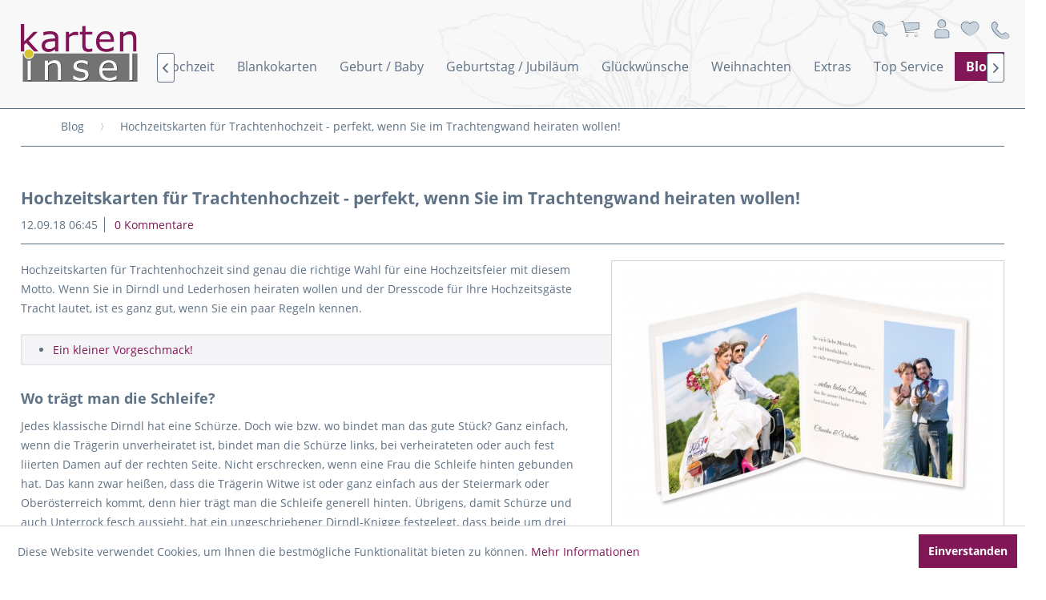

--- FILE ---
content_type: text/html; charset=UTF-8
request_url: https://www.karteninsel.com/blog/hochzeitskarten-fuer-trachtenhochzeit-perfekt-wenn-sie-im-trachtengwand-heiraten-wollen
body_size: 10636
content:
<!DOCTYPE html>
<html class="no-js" lang="de" itemscope="itemscope" itemtype="http://schema.org/WebPage">
<head>
<meta charset="utf-8">
<meta name="author" content="" />
<meta name="robots" content="index,follow" />
<meta name="revisit-after" content="15 days" />
<meta name="keywords" content="Hochzeitskarten für Trachtenhochzeit," />
<meta name="description" content="Hochzeitskarten für Trachtenhochzeit - eine wunderschöne Form den Gästen mitzuteilen, wie der Dresscode lautet. Jetzt Einladungen dafür bestellen:" />
<meta property="og:type" content="article" />
<meta property="og:site_name" content="Karteninsel" />
<meta property="og:title" content="Hochzeitskarten für Trachtenhochzeit - perfekt, wenn Sie im Trachtengwand heiraten wollen!" />
<meta property="og:description" content=" Hochzeitskarten für Trachtenhochzeit sind genau die richtige Wahl für eine Hochzeitsfeier mit diesem Motto. Wenn Sie in Dirndl und Lederhosen…" />
<meta name="twitter:card" content="summary" />
<meta name="twitter:title" content="Hochzeitskarten für Trachtenhochzeit - perfekt, wenn Sie im Trachtengwand heiraten wollen!" />
<meta name="twitter:description" content=" Hochzeitskarten für Trachtenhochzeit sind genau die richtige Wahl für eine Hochzeitsfeier mit diesem Motto. Wenn Sie in Dirndl und Lederhosen…" />
<meta property="og:image" content="https://www.karteninsel.com/media/image/ec/d4/f1/17D330_1.jpg" />
<meta name="twitter:image" content="https://www.karteninsel.com/media/image/ec/d4/f1/17D330_1.jpg" />
<meta itemprop="copyrightHolder" content="Karteninsel" />
<meta itemprop="copyrightYear" content="2014" />
<meta itemprop="isFamilyFriendly" content="True" />
<meta itemprop="image" content="https://www.karteninsel.com/media/vector/10/80/14/Logo_ki_neu_alphat0tc18fQDEW6t.svg" />
<meta name="viewport" content="width=device-width, initial-scale=1.0, user-scalable=no">
<meta name="mobile-web-app-capable" content="yes">
<meta name="apple-mobile-web-app-title" content="Karteninsel">
<meta name="apple-mobile-web-app-capable" content="yes">
<meta name="apple-mobile-web-app-status-bar-style" content="default">
<link rel="apple-touch-icon-precomposed" href="https://www.karteninsel.com/media/unknown/3c/aa/76/favicon-heart-karteninsel.ico">
<link rel="shortcut icon" href="https://www.karteninsel.com/media/unknown/3c/aa/76/favicon-heart-karteninsel.ico">
<meta name="msapplication-navbutton-color" content="#811757" />
<meta name="application-name" content="Karteninsel" />
<meta name="msapplication-starturl" content="https://www.karteninsel.com/" />
<meta name="msapplication-window" content="width=1024;height=768" />
<meta name="msapplication-TileImage" content="https://www.karteninsel.com/media/unknown/3c/aa/76/favicon-heart-karteninsel.ico">
<meta name="msapplication-TileColor" content="#811757">
<meta name="theme-color" content="#811757" />
<link rel="canonical" href="https://www.karteninsel.com/blog/hochzeitskarten-fuer-trachtenhochzeit-perfekt-wenn-sie-im-trachtengwand-heiraten-wollen" />
<link rel="alternate" type="application/rss+xml" title=" RSS" href=""/>
<link rel="alternate" type="application/atom+xml" title=" ATOM" href=""/>
<title itemprop="name">Hochzeitskarten für Trachtenhochzeit verrät alles über einen guten Stil! | Karteninsel</title>
<link href="/web/cache/1662457065_ee6713cd74a311098c41c265988db6ec.css" media="all" rel="stylesheet" type="text/css" />
<script type="text/javascript">
//<![CDATA[
(function() {
(function(i, s, o, g, r, a, m) {
i['GoogleAnalyticsObject'] = r;
i[r] = i[r] || function() {
(i[r].q = i[r].q || []).push(arguments)
}, i[r].l = 1 * new Date();
a = s.createElement(o),
m = s.getElementsByTagName(o)[0];
a.async = 1;
a.src = g;
m.parentNode.insertBefore(a, m)
})(window, document, 'script', '//www.google-analytics.com/analytics.js', 'ga');
ga('create', "UA-1290277-1", 'auto');
ga('set', 'anonymizeIp', true);
ga('send', 'pageview');
})();
//]]>
</script>
</head>
<body class="is--ctl-blog is--act-detail" >
<div class="page-wrap">
<noscript class="noscript-main">
<div class="alert is--warning">
<div class="alert--icon">
<i class="icon--element icon--warning"></i>
</div>
<div class="alert--content">
Um Karteninsel in vollem Umfang nutzen zu k&ouml;nnen, empfehlen wir Ihnen Javascript in Ihrem Browser zu aktiveren.
</div>
</div>
</noscript>
<header class="header-main">
<div class="top-bar">
<div class="block-group">
<nav class="top-bar--navigation block" role="menubar">
<div class="navigation--entry entry--service has--drop-down" role="menuitem" aria-haspopup="true" data-drop-down-menu="true">
<i class="icon--service"></i>
<div class="service--list is--rounded" role="menu">
<div class="bigscreen">
<p class="tel--nr"><a href="tel:08572 968315">08572 968315</a> </p>
<p>Mo.–Do.: 08.00–17.00 Uhr<br>Fr.: 08.00–14.00 Uhr</p>
</div>
</div>
</div>
</nav>
</div>
</div>
<div class="container-fluid header--navigation">
<div class="container-fluid">
<div class="logo-main block-group" role="banner">
<div class="logo--shop block">
<a class="logo--link" href="https://www.karteninsel.com/" title="Karteninsel - zur Startseite wechseln">
<picture>
<source srcset="https://www.karteninsel.com/media/vector/10/80/14/Logo_ki_neu_alphat0tc18fQDEW6t.svg" media="(min-width: 78.75em)">
<source srcset="https://www.karteninsel.com/media/vector/10/80/14/Logo_ki_neu_alphat0tc18fQDEW6t.svg" media="(min-width: 64em)">
<source srcset="https://www.karteninsel.com/media/vector/10/80/14/Logo_ki_neu_alphat0tc18fQDEW6t.svg" media="(min-width: 48em)">
<img srcset="https://www.karteninsel.com/media/vector/10/80/14/Logo_ki_neu_alphat0tc18fQDEW6t.svg" alt="Karteninsel - zur Startseite wechseln" />
</picture>
</a>
</div>
</div>
<nav class="navigation-main">
<div data-menu-scroller="true" data-listSelector=".navigation--list.container" data-viewPortSelector=".navigation--list-wrapper">
<div class="navigation--list-wrapper">
<ul class="navigation--list container" role="menubar" itemscope="itemscope" itemtype="http://schema.org/SiteNavigationElement">
<li class="navigation--entry" role="menuitem"><a class="navigation--link" href="https://www.karteninsel.com/hochzeit/" title="Hochzeit" itemprop="url"><span itemprop="name">Hochzeit</span></a></li><li class="navigation--entry" role="menuitem"><a class="navigation--link" href="https://www.karteninsel.com/blankokarten/" title="Blankokarten" itemprop="url"><span itemprop="name">Blankokarten</span></a></li><li class="navigation--entry" role="menuitem"><a class="navigation--link" href="https://www.karteninsel.com/geburt-baby/" title="Geburt / Baby" itemprop="url"><span itemprop="name">Geburt / Baby</span></a></li><li class="navigation--entry" role="menuitem"><a class="navigation--link" href="https://www.karteninsel.com/geburtstag-jubilaeum/" title="Geburtstag / Jubiläum" itemprop="url"><span itemprop="name">Geburtstag / Jubiläum</span></a></li><li class="navigation--entry" role="menuitem"><a class="navigation--link" href="https://www.karteninsel.com/glueckwuensche/" title="Glückwünsche" itemprop="url"><span itemprop="name">Glückwünsche</span></a></li><li class="navigation--entry" role="menuitem"><a class="navigation--link" href="https://www.karteninsel.com/weihnachten/" title="Weihnachten" itemprop="url"><span itemprop="name">Weihnachten</span></a></li><li class="navigation--entry" role="menuitem"><a class="navigation--link" href="https://www.karteninsel.com/extras/" title="Extras" itemprop="url"><span itemprop="name">Extras</span></a></li><li class="navigation--entry" role="menuitem"><a class="navigation--link" href="https://www.karteninsel.com/top-service/" title="Top Service" itemprop="url"><span itemprop="name">Top Service</span></a></li><li class="navigation--entry is--active" role="menuitem"><a class="navigation--link is--active" href="https://www.karteninsel.com/blog/" title="Blog" itemprop="url"><span itemprop="name">Blog</span></a></li>            </ul>
</div>
</div>
</nav>
<nav class="shop--navigation block-group">
<ul class="navigation--list block-group right" role="menubar">
<li class="navigation--entry entry--menu-left" role="menuitem">
<a class="entry--link entry--trigger btn is--icon-left" href="#offcanvas--left" data-offcanvas="true" data-offCanvasSelector=".sidebar-main">
<i class="icon--menu"></i> Menü
</a>
</li>
<li class="navigation--entry entry--search" role="menuitem" data-search="true" aria-haspopup="true">
<form action="/search" method="get" class="main-search--form">
<input type="search" name="sSearch" class="main-search--field" autocomplete="off" autocapitalize="off" placeholder="Suchbegriff..." maxlength="30" />
<button type="submit" class="main-search--button">
<i class="icon--search"></i>
<span class="main-search--text">Suchen</span>
</button>
<div class="form--ajax-loader">&nbsp;</div>
</form>
<div class="main-search--results"></div>
<a class="btn entry--link entry--trigger" href="#show-hide--search" title="Suche anzeigen / schließen">
<i class="icon--search"></i>
<span class="search--display">Suchen</span>
</a>
</li>
    <li class="navigation--entry entry--cart" role="menuitem">
        <a class="btn is--icon-left cart--link" href="https://www.karteninsel.com/checkout/cart" title="Warenkorb">
            <span class="badge is--primary is--minimal cart--quantity is--hidden">0</span>
            <i class="icon--basket"></i>
        </a>
        <div class="ajax-loader">&nbsp;</div>
    </li>




    <li class="navigation--entry entry--account"
        role="menuitem"
        data-offcanvas="true"
        data-offCanvasSelector=".account--dropdown-navigation">
        
            <a href="https://www.karteninsel.com/account"
               title="Mein Konto"
               class="btn is--icon-left entry--link account--link">
                <i class="icon--account"></i>
            </a>
        
    </li>





    <li class="navigation--entry entry--notepad" role="menuitem">
        <a href="https://www.karteninsel.com/note" title="Merkzettel" class="btn">
            <i class="icon--heart"></i>
                    </a>
    </li>




<li class="navigation--entry entry--service">
<div class="top-bar">
<div class="block-group">
<nav class="top-bar--navigation block" role="menubar">
<div class="navigation--entry entry--service has--drop-down" role="menuitem" aria-haspopup="true" data-drop-down-menu="true">
<i class="icon--service"></i>
<div class="service--list is--rounded" role="menu">
<div class="bigscreen">
<p class="tel--nr"><a href="tel:08572 968315">08572 968315</a> </p>
<p>Mo.–Do.: 08.00–17.00 Uhr<br>Fr.: 08.00–14.00 Uhr</p>
</div>
</div>
</div>
</nav>
</div>
</div>
</li>
</ul>
</nav>
</div>
</div>
</header>
<section class="content-main container block-group">
<nav class="content--breadcrumb block">
<ul class="breadcrumb--list" role="menu" itemscope itemtype="http://schema.org/BreadcrumbList">
<li class="breadcrumb--entry" itemprop="itemListElement" itemscope itemtype="http://schema.org/ListItem">
<a class="breadcrumb--link" href="https://www.karteninsel.com/blog/" title="Blog" itemprop="item">
<link itemprop="url" href="https://www.karteninsel.com/blog/" />
<span class="breadcrumb--title" itemprop="name">Blog</span>
</a>
<meta itemprop="position" content="0" />
</li>
<li class="breadcrumb--separator">
<i class="icon--arrow-right"></i>
</li>
<li class="breadcrumb--entry is--active" itemprop="itemListElement" itemscope itemtype="http://schema.org/ListItem">
<a class="breadcrumb--link" href="https://www.karteninsel.com/blog/hochzeitskarten-fuer-trachtenhochzeit-perfekt-wenn-sie-im-trachtengwand-heiraten-wollen" title="Hochzeitskarten für Trachtenhochzeit - perfekt, wenn Sie im Trachtengwand heiraten wollen!" itemprop="item">
<link itemprop="url" href="https://www.karteninsel.com/blog/hochzeitskarten-fuer-trachtenhochzeit-perfekt-wenn-sie-im-trachtengwand-heiraten-wollen" />
<span class="breadcrumb--title" itemprop="name">Hochzeitskarten für Trachtenhochzeit - perfekt, wenn Sie im Trachtengwand heiraten wollen!</span>
</a>
<meta itemprop="position" content="1" />
</li>
</ul>
</nav>
<div class="content-main--inner">
<aside class="sidebar-main off-canvas">
<div class="navigation--smartphone">
<ul class="navigation--list ">
<li class="navigation--entry entry--close-off-canvas">
<a href="#close-categories-menu" title="Menü schließen" class="navigation--link">
Menü schließen <i class="icon--arrow-right"></i>
</a>
</li>
</ul>
<div class="mobile--switches">
    



    

</div>
</div>
<div class="sidebar--categories-wrapper" data-subcategory-nav="true" data-mainCategoryId="3" data-categoryId="0" data-fetchUrl="">
<div class="categories--headline navigation--headline">
Kategorien
</div>
<div class="sidebar--categories-navigation">
<ul class="sidebar--navigation categories--navigation navigation--list is--drop-down is--level0 is--rounded" role="menu">
<li class="navigation--entry has--sub-children" role="menuitem">
<a class="navigation--link link--go-forward" href="https://www.karteninsel.com/hochzeit/" data-categoryId="4" data-fetchUrl="/widgets/listing/getCategory/categoryId/4" title="Hochzeit" >
Hochzeit
<span class="is--icon-right">
<i class="icon--arrow-right"></i>
</span>
</a>
</li>
<li class="navigation--entry" role="menuitem">
<a class="navigation--link" href="https://www.karteninsel.com/blankokarten/" data-categoryId="11" data-fetchUrl="/widgets/listing/getCategory/categoryId/11" title="Blankokarten" >
Blankokarten
</a>
</li>
<li class="navigation--entry has--sub-children" role="menuitem">
<a class="navigation--link link--go-forward" href="https://www.karteninsel.com/geburt-baby/" data-categoryId="8" data-fetchUrl="/widgets/listing/getCategory/categoryId/8" title="Geburt / Baby" >
Geburt / Baby
<span class="is--icon-right">
<i class="icon--arrow-right"></i>
</span>
</a>
</li>
<li class="navigation--entry has--sub-children" role="menuitem">
<a class="navigation--link link--go-forward" href="https://www.karteninsel.com/geburtstag-jubilaeum/" data-categoryId="43" data-fetchUrl="/widgets/listing/getCategory/categoryId/43" title="Geburtstag / Jubiläum" >
Geburtstag / Jubiläum
<span class="is--icon-right">
<i class="icon--arrow-right"></i>
</span>
</a>
</li>
<li class="navigation--entry" role="menuitem">
<a class="navigation--link" href="https://www.karteninsel.com/glueckwuensche/" data-categoryId="10" data-fetchUrl="/widgets/listing/getCategory/categoryId/10" title="Glückwünsche" >
Glückwünsche
</a>
</li>
<li class="navigation--entry has--sub-children" role="menuitem">
<a class="navigation--link link--go-forward" href="https://www.karteninsel.com/weihnachten/" data-categoryId="60" data-fetchUrl="/widgets/listing/getCategory/categoryId/60" title="Weihnachten" >
Weihnachten
<span class="is--icon-right">
<i class="icon--arrow-right"></i>
</span>
</a>
</li>
<li class="navigation--entry has--sub-children" role="menuitem">
<a class="navigation--link link--go-forward" href="https://www.karteninsel.com/extras/" data-categoryId="80" data-fetchUrl="/widgets/listing/getCategory/categoryId/80" title="Extras" >
Extras
<span class="is--icon-right">
<i class="icon--arrow-right"></i>
</span>
</a>
</li>
<li class="navigation--entry" role="menuitem">
<a class="navigation--link" href="https://www.karteninsel.com/top-service/" data-categoryId="46" data-fetchUrl="/widgets/listing/getCategory/categoryId/46" title="Top Service" >
Top Service
</a>
</li>
<li class="navigation--entry is--active" role="menuitem">
<a class="navigation--link is--active" href="https://www.karteninsel.com/blog/" data-categoryId="55" data-fetchUrl="/widgets/listing/getCategory/categoryId/55" title="Blog" >
Blog
</a>
</li>
</ul>
</div>
<div class="shop-sites--container is--rounded">
<div class="shop-sites--headline navigation--headline">
Informationen
</div>
<ul class="shop-sites--navigation sidebar--navigation navigation--list is--drop-down is--level0" role="menu">
<li class="navigation--entry" role="menuitem">
<a class="navigation--link" href="https://www.karteninsel.com/registerFC/index/sValidation/H" title="Händler-Login" data-categoryId="21" data-fetchUrl="/widgets/listing/getCustomPage/pageId/21" >
Händler-Login
</a>
</li>
<li class="navigation--entry" role="menuitem">
<a class="navigation--link" href="https://www.karteninsel.com/kontaktformular" title="Kontakt" data-categoryId="1" data-fetchUrl="/widgets/listing/getCustomPage/pageId/1" target="_self">
Kontakt
</a>
</li>
<li class="navigation--entry" role="menuitem">
<a class="navigation--link" href="https://www.karteninsel.com/versand-und-zahlungsbedingungen" title="Versand und Zahlungsbedingungen" data-categoryId="6" data-fetchUrl="/widgets/listing/getCustomPage/pageId/6" >
Versand und Zahlungsbedingungen
</a>
</li>
<li class="navigation--entry" role="menuitem">
<a class="navigation--link" href="https://www.karteninsel.com/widerrufsbelehrung" title="Widerrufsbelehrung" data-categoryId="8" data-fetchUrl="/widgets/listing/getCustomPage/pageId/8" >
Widerrufsbelehrung
</a>
</li>
<li class="navigation--entry" role="menuitem">
<a class="navigation--link" href="https://www.karteninsel.com/datenschutz" title="Datenschutz" data-categoryId="7" data-fetchUrl="/widgets/listing/getCustomPage/pageId/7" >
Datenschutz
</a>
</li>
<li class="navigation--entry" role="menuitem">
<a class="navigation--link" href="https://www.karteninsel.com/agb" title="AGB" data-categoryId="4" data-fetchUrl="/widgets/listing/getCustomPage/pageId/4" >
AGB
</a>
</li>
<li class="navigation--entry" role="menuitem">
<a class="navigation--link" href="https://www.karteninsel.com/impressum" title="Impressum" data-categoryId="3" data-fetchUrl="/widgets/listing/getCustomPage/pageId/3" >
Impressum
</a>
</li>
</ul>
</div>
</div>
</aside>
<div class="content--wrapper">
<div class="blog--detail panel block-group">
<div class="blog--detail-content blog--box block" itemscope itemtype="https://schema.org/BlogPosting">
<meta itemprop="image" content="https://www.karteninsel.com/media/image/52/4f/a9/17D330_Innen_600x600.jpg">
<meta itemprop="dateModified" content="2018-09-12T06:45:00+02:00">
<meta itemprop="description" content="Hochzeitskarten für Trachtenhochzeit sind die beste Wahl, wenn Sie Ihren Gästen schon mit dem Motiv Ihrer Einladungskarte verraten wollen, wie geheiratet wird. Jetzt mehr über einen guten Stil beim typischen Trachtengewand für die Damen erfahren: ">
<meta itemprop="mainEntityOfPage" content="https://www.karteninsel.com/blog/hochzeitskarten-fuer-trachtenhochzeit-perfekt-wenn-sie-im-trachtengwand-heiraten-wollen">
<div itemprop="publisher" itemscope itemtype="http://schema.org/Organization">
<meta itemprop="name" content="Karteninsel">
<div itemprop="logo" itemscope itemtype="http://schema.org/ImageObject">
<meta itemprop="url" content="https://www.karteninsel.com/media/vector/10/80/14/Logo_ki_neu_alphat0tc18fQDEW6t.svg">
</div>
</div>
<meta itemprop="wordCount" content="483">
<div class="blog--detail-header">
<h1 class="blog--detail-headline" itemprop="name">Hochzeitskarten für Trachtenhochzeit - perfekt, wenn Sie im Trachtengwand heiraten wollen!</h1>
<meta itemprop="headline" content="Hochzeitskarten für Trachtenhochzeit - perfekt, wenn Sie im Trachtengwand heiraten wollen!">
<div class="blog--box-metadata">
<span class="blog--metadata-date blog--metadata is--first" itemprop="datePublished" content="2018-09-12T06:45:00+02:00">12.09.18 06:45</span>
<span class="blog--metadata-comments blog--metadata">
<a data-scroll="true" data-scrollTarget="#blog--comments-start" href="#blog--comments-start" title="Zu den Kommentaren des Artikels">0 Kommentare</a>
</span>
</div>
</div>
<div class="blog--detail-box-content block">
<div class="blog--detail-description block" itemprop="articleBody">
<div class="blog--detail-image-container block">
<div class="blog--detail-images block">
<a href="https://www.karteninsel.com/media/image/17/fc/fd/17D330_Innen.jpg" data-lightbox="true" title="17D330_Innen" class="link--blog-image">
<img srcset="https://www.karteninsel.com/media/image/52/4f/a9/17D330_Innen_600x600.jpg, https://www.karteninsel.com/media/image/07/5d/0e/17D330_Innen_600x600@2x.jpg 2x" src="https://www.karteninsel.com/media/image/52/4f/a9/17D330_Innen_600x600.jpg" class="blog--image panel has--border is--rounded" alt="17D330_Innen" title="17D330_Innen"/>
</a>
</div>
<div class="blog--detail-thumbnails block">
<a href="https://www.karteninsel.com/media/image/ec/d4/f1/17D330_1.jpg" data-lightbox="true" class="blog--thumbnail panel has--border is--rounded block" title="Vorschau: 17D330_1">
<img srcset="https://www.karteninsel.com/media/image/96/f5/dc/17D330_1_200x200.jpg, https://www.karteninsel.com/media/image/f6/b4/a9/17D330_1_200x200@2x.jpg 2x" class="blog--thumbnail-image" alt="Vorschau: 17D330_1" title="Vorschau: 17D330_1" />
</a>
</div>
</div>
<p>Hochzeitskarten für Trachtenhochzeit sind genau die richtige Wahl für eine Hochzeitsfeier mit diesem Motto. Wenn Sie in Dirndl und Lederhosen heiraten wollen und der Dresscode für Ihre Hochzeitsgäste Tracht lautet, ist es ganz gut, wenn Sie ein paar Regeln kennen.</p>
<blockquote>
<ul>
<li><a href="https://www.karteninsel.com/hochzeit/einladungen/fenzl-exklusiv/6517/einladungskarte-17h105?c=42#0379c19e4fb45635966c87628bbb2e1c">Ein kleiner Vorgeschmack!</a></li>
</ul>
</blockquote>
<h3>Wo trägt man die Schleife?</h3>
<p>Jedes klassische Dirndl hat eine Schürze. Doch wie bzw. wo bindet man das gute Stück? Ganz einfach, wenn die Trägerin unverheiratet ist, bindet man die Schürze links, bei verheirateten oder auch fest liierten Damen auf der rechten Seite. Nicht erschrecken, wenn eine Frau die Schleife hinten gebunden hat. Das kann zwar heißen, dass die Trägerin Witwe ist oder ganz einfach aus der Steiermark oder Oberösterreich kommt, denn hier trägt man die Schleife generell hinten. Übrigens, damit Schürze und auch Unterrock fesch aussieht, hat ein ungeschriebener Dirndl-Knigge festgelegt, dass beide um drei Zentimeter kürzer sein sollen als der Rock. So schaut es beim Tanzen einfach schicker aus.</p>
<h3>Rund um das darunter – die Bluse und das Mieder</h3>
<p>Ein wirklich wichtiges Element ist die Bluse, denn es geht gar nicht, dass man ein Dirndl ohne diese trägt. Ebenso verpönt sind schulterfreie Blusen. Ansonsten kann man die Blusenärmel wählen, die den Oberarm entzückend in Szene setzen von kurzen bis langen Varianten. Beim Dekolleté gilt, wählen Sie den Ausschnitt, bei dem Sie sich wohlfühlen.</p>
<p>Ein traditionelles Mieder schließt man mit silbernen Knöpfen, Haken, Ösen oder Schnürungen – niemals nur mit einem Reißverschluss.</p>
<h2>Auf die Qualität kommt es nicht nur bei den Hochzeitskarten für Trachtenhochzeit an</h2>
<p>Auch beim Stoff des Dirndls gilt es auf Qualität zu achten. Dabei sind alle Naturmaterialien wie Baumwolle, Leinen, Seide, Samt oder Loden erlaubt. Was im klassischen Sinne gar nicht geht sind Organza und alles andere, was synthetisch knistern könnte! Damit man die gute Qualität auch sieht, sollte das Dirndl wie angegossen passen. Wer sich kein Dirndl auf den Leib schneidern lässt, sondern eines von der Stange kauft, sollte es zumindest von einer Schneiderin anpassen lassen.</p>
<p>Nun zur Länge des Rockes. Bei einer Trachtenhochzeit müssen die Röcke lang sein. Das heißt auf keinen Fall kürzer als knieumspielend und höchstens bis zum Knöchel. Dazwischen ist alles möglich und liegt am eigenen Geschmack.</p>
<h3>Der perfekte Look zu Hochzeitskarten für Trachtenhochzeit</h3>
<p>Wenn auf den Einladungen schon ein Trachtenmotiv zu sehen ist und Sie auch noch dazuschreiben, dass es eine Trachtenhochzeit ist, dann kommen alle Gäste, die ein Benehmen haben, in Tracht. Passend dazu tragen Damen keine langen offenen Haare, sondern einen schlichten Zopf oder eine aufwendige Flechtfrisur.</p>
<p>Bei den Schuhen gilt hier als einzige Richtlinie geschlossene Schuhe. Von Ballerinas bis hin zu Pumps ist alles erlaubt. &nbsp;</p>
<p>Kurzum, teilen Sie Ihren Gästen von Anfang an mit, wie Sie heiraten wollen, damit Sie keine Überraschungen auf Ihrer Trachtenhochzeit erleben. Zu Ihrem großen Tag finden Sie bei uns im Shop nicht <a href="https://www.karteninsel.com/detail/index/sArticle/6635/sCategory/42#f8b4484b1f3156de24bebe5ea7a588e9">nur die perfekten Einladungskarten</a>, sondern auch <a href="https://www.karteninsel.com/hochzeit/menuekarten/">Menükarten</a> für das Feinschmeckermenü, <a href="https://www.karteninsel.com/hochzeit/tischkarten/laserkarten/">Tischkarten</a> und vieles mehr. <a href="https://www.karteninsel.com/hochzeit/einladungen/holzkarten/">Jetzt hier stöbern</a>!</p>
<p>Externe Bildquelle: <a href="https://pixabay.com" target="_blank" rel="nofollow noopener">pixabay.com</a></p>
</div>
<div class="blog--detail-tags block">
<meta itemprop="keywords" content="Hochzeitsideen">
<span class="is--bold">Tags:</span>
<a href="https://www.karteninsel.com/blog/?sFilterTags=Hochzeitsideen" title="Hochzeitsideen">Hochzeitsideen</a>                                                                                                </div>
<div class="blog--bookmarks block">
<div class="blog--bookmarks-icons">
<a href="http://twitter.com/home?status=Hochzeitskarten%20f%C3%BCr%20Trachtenhochzeit%20-%20perfekt%2C%20wenn%20Sie%20im%20Trachtengwand%20heiraten%20wollen%21+-+https://www.karteninsel.com/blog/hochzeitskarten-fuer-trachtenhochzeit-perfekt-wenn-sie-im-trachtengwand-heiraten-wollen" title="Twittere diesen Artikel" class="blog--bookmark icon--twitter2" rel="nofollow" target="_blank">
</a>
<a href="http://www.facebook.com/share.php?v=4&amp;src=bm&amp;u=https://www.karteninsel.com/blog/hochzeitskarten-fuer-trachtenhochzeit-perfekt-wenn-sie-im-trachtengwand-heiraten-wollen&amp;t=Hochzeitskarten%20f%C3%BCr%20Trachtenhochzeit%20-%20perfekt%2C%20wenn%20Sie%20im%20Trachtengwand%20heiraten%20wollen%21" title="Empfehle diesen Artikel bei Facebook" class="blog--bookmark icon--facebook2" rel="nofollow" target="_blank">
</a>
<a href="http://del.icio.us/post?url=https://www.karteninsel.com/blog/hochzeitskarten-fuer-trachtenhochzeit-perfekt-wenn-sie-im-trachtengwand-heiraten-wollen&amp;title=Hochzeitskarten%20f%C3%BCr%20Trachtenhochzeit%20-%20perfekt%2C%20wenn%20Sie%20im%20Trachtengwand%20heiraten%20wollen%21" title="Empfehle diesen Artikel bei del.icio.us" class="blog--bookmark icon--delicious" rel="nofollow" target="_blank">
</a>
<a href="http://digg.com/submit?phase=2&amp;url=https://www.karteninsel.com/blog/hochzeitskarten-fuer-trachtenhochzeit-perfekt-wenn-sie-im-trachtengwand-heiraten-wollen&amp;title=Hochzeitskarten%20f%C3%BCr%20Trachtenhochzeit%20-%20perfekt%2C%20wenn%20Sie%20im%20Trachtengwand%20heiraten%20wollen%21" title="Digg this!" class="blog--bookmark icon--digg" rel="nofollow" target="_blank">
</a>
</div>
</div>
</div>
</div>
<div id="blog--comments-start" class="blog--comments-wrapper block">
<div class="blog--comments panel has--border is--rounded">
<div class="blog--comments-form">
<div class="comments--actions">
<a class="btn is--primary is--icon-right btn--create-entry" title="Kommentar schreiben" rel="nofollow" data-collapse-panel="true" data-collapseTarget=".comment--collapse-target">
Kommentar schreiben
<i class="icon--arrow-right"></i>
</a>
</div>
<div class="blog--comments-form-errors">
</div>
<form method="post" class="comment--collapse-target" action="https://www.karteninsel.com/blog/rating/blogArticle/189#blog--comments-start">
<div class="form--comment-add">
<div class="blog--comments-name">
<input name="name" type="text" placeholder="Ihr Name*" required="required" aria-required="true" value="" class="input--field" />
</div>
<div class="blog--comments-email">
<input name="eMail" type="email" placeholder="Ihre E-Mail-Adresse*" required="required" aria-required="true" value="" class="input--field" />
</div>
<div class="blog--comments-summary">
<input name="headline" type="text" placeholder="Zusammenfassung*" required="required" aria-required="true" value="" class="input--field" />
</div>
<div class="blog--comments-voting select-field">
<select required="required" aria-required="true" name="points" class="text">
<option value="">Bewertung*</option>
<option value="10">10 sehr gut</option>
<option value="9">9</option>
<option value="8">8</option>
<option value="7">7</option>
<option value="6">6</option>
<option value="5">5</option>
<option value="4">4</option>
<option value="3">3</option>
<option value="2">2</option>
<option value="1">1 sehr schlecht</option>
</select>
</div>
<div class="blog--comments-opinion">
<textarea name="comment" type="text" placeholder="Ihre Meinung:" class="input--field" rows="5" cols="5">
</textarea>
</div>
<div class="panel--body is--wide">
<div class="captcha--placeholder" data-captcha="true" data-src="/widgets/Captcha/getCaptchaByName/captchaName/default" data-errorMessage="Bitte füllen Sie das Captcha-Feld korrekt aus." data-hasError="true">
</div>
<input type="hidden" name="captchaName" value="default" />
</div>
<p class="required--notice">Die mit einem * markierten Felder sind Pflichtfelder.</p>
<p class="privacy-information">
Ich habe die <a title="Datenschutzbestimmungen" href="https://www.karteninsel.com/datenschutz" target="_blank">Datenschutzbestimmungen</a> zur Kenntnis genommen.
</p>
<input class="btn is--primary" type="submit" name="Submit" value="Speichern" />
</div>
</form>
</div>
</div>
</div>
<div class="blog--crossselling block">
<div class="blog--crossselling-headline panel--title is--underline">Passende Artikel</div>
<div class="blog--crossselling panel--body is--wide block">
<div class="product-slider crossselling--content panel--body is--rounded" data-product-slider="true">
<div class="product-slider--container">
<div class="product-slider--item">
<div class="product--box box--slider" data-page-index="" data-ordernumber="A1545" data-category-id="55">
<div class="box--content is--rounded">
<div class="product--info">
<a href="https://www.karteninsel.com/geburtstag-jubilaeum/menuekarten/6616/menuekarte-17m231" title="Menükarte - 17M231" class="product--image" >
<span class="image--element">
<span class="image--media">
<img class="lazy" data-ies-lazy-loading="true" data-effect="show" src="[data-uri]" data-src="https://www.karteninsel.com/media/image/0d/a1/ce/17M2315a533966b2e60.jpg" data-srcset="https://www.karteninsel.com/media/image/52/38/8d/17M2315a533966b2e60_140x140.jpg, https://www.karteninsel.com/media/image/26/17/b1/17M2315a533966b2e60_140x140@2x.jpg 2x" alt="Mit der Menukarte Gabel und Messer haben Sie nicht nur den Geschmack der naturverliebten Gäste getroffen, sondern teilen den abgestimmten Speisenablauf mit.
" title="Mit der Menukarte Gabel und Messer haben Sie nicht nur den Geschmack der naturverliebten Gäste getroffen, sondern teilen den abgestimmten Speisenablauf mit...." />
</span>
</span>
</a>
<div class="product-box--title">
<div class="prop-icons">
<a href="#" class="tooltip" title="Klappkarte, 12 x 22 cm, Falz links"><span class="icon-env icon-env-99"></span></a>
</div>
<div class="product--title-wrapper">
<a href="https://www.karteninsel.com/geburtstag-jubilaeum/menuekarten/6616/menuekarte-17m231" class="product--title" title="Menükarte - 17M231">
Menükarte - 17M231
</a>
<div class="product--price-info">
<div class="product--price">
<span class="price--default is--nowrap">
2,86&nbsp;&euro;
*
</span>
</div>
</div>
<span class="notediv" data-ajax-wishlist="true">
<form action="https://www.karteninsel.com/note/add/ordernumber/A1545" method="post">
<button type="submit" title="Auf den Merkzettel" class="product--action action--note" data-ajaxUrl="https://www.karteninsel.com/note/ajaxAdd/ordernumber/A1545" data-text="">
<i class="icon--heart"></i> <span class="action--text">Merken</span>
</button>
</form>
</span>
</div>
</div>
</div>
</div>
</div>
</div>
<div class="product-slider--item">
<div class="product--box box--slider" data-page-index="" data-ordernumber="A1518" data-category-id="55">
<div class="box--content is--rounded">
<div class="product--info">
<a href="https://www.karteninsel.com/geburtstag-jubilaeum/tischkarten/6493/tischkarte-17t431" title="Tischkarte - 17T431" class="product--image" >
<span class="image--element">
<span class="image--media">
<img class="lazy" data-ies-lazy-loading="true" data-effect="show" src="[data-uri]" data-src="https://www.karteninsel.com/media/image/06/1d/f3/17T43159c8ca910923f.jpg" data-srcset="https://www.karteninsel.com/media/image/ae/9e/73/17T43159c8ca910923f_140x140.jpg, https://www.karteninsel.com/media/image/cd/59/2d/17T43159c8ca910923f_140x140@2x.jpg 2x" alt="Tischkarte - 17T431" title="Tischkarte - 17T431" />
</span>
</span>
</a>
<div class="product-box--title">
<div class="prop-icons">
<a href="#" class="tooltip" title="Tischkartengröße"><span class="icon-env icon-env-87"></span></a>
</div>
<div class="product--title-wrapper">
<a href="https://www.karteninsel.com/geburtstag-jubilaeum/tischkarten/6493/tischkarte-17t431" class="product--title" title="Tischkarte - 17T431">
Tischkarte - 17T431
</a>
<div class="product--price-info">
<div class="product--price">
<span class="price--default is--nowrap">
2,32&nbsp;&euro;
*
</span>
</div>
</div>
<span class="notediv" data-ajax-wishlist="true">
<form action="https://www.karteninsel.com/note/add/ordernumber/A1518" method="post">
<button type="submit" title="Auf den Merkzettel" class="product--action action--note" data-ajaxUrl="https://www.karteninsel.com/note/ajaxAdd/ordernumber/A1518" data-text="">
<i class="icon--heart"></i> <span class="action--text">Merken</span>
</button>
</form>
</span>
</div>
</div>
</div>
</div>
</div>
</div>
</div>
</div>
</div>
</div>
</div>
</div>
</div>
</section>
<div class="noteShipping">
* Alle Preise inkl. gesetzl. Mehrwertsteuer zzgl. Versandkosten und ggf. Nachnahmegebühren, wenn nicht anders beschrieben.
</div>
<footer class="footer-main">
<div class="container">
<div class="footer--columns block-group">
<div class="footer--column column--hotline is--first block">
<div class="column--headline">Service Hotline</div>
<div class="column--content">
<p class="column--desc">Telefonische Unterst&uuml;tzung und Beratung unter:<br /><br /><a href="tel:+498572/968315" class="footer--phone-link">08572 96 83 15</a><br/>Mo-Do: 08:00 - 17:00 Uhr<br/>Fr: 08:00 - 14:00 Uhr</p>
</div>
</div>
<div class="footer--column column--menu block">
<div class="column--headline">Shop Service</div>
<nav class="column--navigation column--content">
<ul class="navigation--list" role="menu">
<li class="navigation--entry" role="menuitem">
<a class="navigation--link" href="https://www.karteninsel.com/kontaktformular" title="Kontakt" target="_self">
Kontakt
</a>
</li>
<li class="navigation--entry" role="menuitem">
<a class="navigation--link" href="https://www.karteninsel.com/versand-und-zahlungsbedingungen" title="Versand und Zahlungsbedingungen">
Versand und Zahlungsbedingungen
</a>
</li>
<li class="navigation--entry" role="menuitem">
<a class="navigation--link" href="https://www.karteninsel.com/rueckgabe" title="Rückgabe" target="_self">
Rückgabe
</a>
</li>
<li class="navigation--entry" role="menuitem">
<a class="navigation--link" href="https://www.karteninsel.com/widerrufsbelehrung" title="Widerrufsbelehrung">
Widerrufsbelehrung
</a>
</li>
<li class="navigation--entry" role="menuitem">
<a class="navigation--link" href="https://www.karteninsel.com/agb" title="AGB">
AGB
</a>
</li>
<li class="navigation--entry" role="menuitem">
<a class="navigation--link" href="https://www.karteninsel.com/impressum" title="Impressum">
Impressum
</a>
</li>
</ul>
</nav>
</div>
<div class="footer--column column--menu block">
<div class="column--headline">Informationen</div>
<nav class="column--navigation column--content">
<ul class="navigation--list" role="menu">
</ul>
</nav>
<div class="column--headline has--zahlung-box">Zahlungsmöglichkeiten</div>
<nav class="column--navigation column--content">
<img src="https://www.karteninsel.com/themes/Frontend/KarteninselNew/frontend/_public/src/img/karteninsel-zahlungsarten.png" alt="Image" title="Zahlungsarten: Paypal, Kauf auf Rechnung, Visa, MasterCard, Vorkasse, Nachnahme" />
</nav>
</div>
<div class="footer--column column--newsletter is--last block">
<div class="column--headline">Newsletter</div>
<div class="column--content" data-newsletter="true">
<p class="column--desc">
Abonnieren Sie den kostenlosen Karteninsel Newsletter und verpassen Sie keine Neuigkeit oder Aktion mehr von Karteninsel.
</p>
<form class="newsletter--form" action="https://www.karteninsel.com/newsletter" method="post">
<input type="hidden" value="1" name="subscribeToNewsletter" />
<div class="content">
<div class="g-recaptcha" data-sitekey="6LdwQiETAAAAADX4lXhI6XTJw3Tz57XG4I7ALerw"></div>
<input type="email" name="newsletter" class="newsletter--field" placeholder="Ihre E-Mail Adresse" />
<input type="hidden" name="redirect">
<button type="submit" class="newsletter--button btn">
<i class="icon--mail"></i> <span class="button--text">Newsletter abonnieren</span>
</button>
</div>
<p class="privacy-information">
Ich habe die <a title="Datenschutzbestimmungen" href="https://www.karteninsel.com/datenschutz" target="_blank">Datenschutzbestimmungen</a> zur Kenntnis genommen.
</p>
</form>
</div>
</div>
</div>
<div class="has--foo-social">
<div class="container">
<p>
<a href="https://www.facebook.com/Karteninsel-295778854143619/" title="Facebook" target="_blank" rel="noreferrer"><i class="fab fa-facebook"></i></a>
<a href="https://www.youtube.com/channel/UCpysoveAWgTd9rq7y2KxZGg/" title="YouTube" target="_blank" rel="noreferrer"><i class="fab fa-youtube"></i></a>
<a href="https://twitter.com/Karteninsel" title="Twitter" target="_blank" rel="noreferrer"><i class="fab fa-twitter"></i></a>
<a href="https://de.pinterest.com/karteninsel/" title="Pintrest" target="_blank" rel="noreferrer"><i class="fab fa-pinterest"></i></a>
<a href="https://www.instagram.com/karteninsel/" title="Instagram" target="_blank" rel="noreferrer"><i class="fab fa-instagram"></i></a>
<a href="https://plus.google.com/u/0/b/102336325923485437744/+karteninselJohannesFenzlTann" title="Google-Plus" target="_blank" rel="noreferrer"><i class="fab fa-google-plus-g"></i></a>
<a href="https://www.linkedin.com/company/17959743/" title="Linkedin" target="_blank" rel="noreferrer"><i class="fab fa-linkedin-in"></i></a>
</p>
</div>
</div>
</div>
</footer>
</div>
<div class="page-wrap--cookie-permission is--hidden" data-cookie-permission="true" data-urlPrefix="https://www.karteninsel.com/" data-title="Cookie-Richtlinien" data-shopId="1">
<div class="cookie-permission--container cookie-mode--0">
<div class="cookie-permission--content">
Diese Website verwendet Cookies, um Ihnen die bestmögliche Funktionalität bieten zu können.
<a title="Mehr&nbsp;Informationen" class="cookie-permission--privacy-link" href="https://www.karteninsel.com/datenschutz">
Mehr&nbsp;Informationen
</a>
</div>
<div class="cookie-permission--button">
<a href="#" class="cookie-permission--accept-button btn is--primary is--large is--center">
Einverstanden
</a>
</div>
</div>
</div>
<script type="text/javascript" id="footer--js-inline">
var timeNow = 1767998585;
var asyncCallbacks = [];
document.asyncReady = function (callback) {
asyncCallbacks.push(callback);
};
var controller = controller || {"vat_check_enabled":"","vat_check_required":"","register":"https:\/\/www.karteninsel.com\/register","checkout":"https:\/\/www.karteninsel.com\/checkout","ajax_search":"https:\/\/www.karteninsel.com\/ajax_search","ajax_cart":"https:\/\/www.karteninsel.com\/checkout\/ajaxCart","ajax_validate":"https:\/\/www.karteninsel.com\/register","ajax_add_article":"https:\/\/www.karteninsel.com\/checkout\/addArticle","ajax_listing":"\/widgets\/listing\/listingCount","ajax_cart_refresh":"https:\/\/www.karteninsel.com\/checkout\/ajaxAmount","ajax_address_selection":"https:\/\/www.karteninsel.com\/address\/ajaxSelection","ajax_address_editor":"https:\/\/www.karteninsel.com\/address\/ajaxEditor"};
var snippets = snippets || { "noCookiesNotice": "Es wurde festgestellt, dass Cookies in Ihrem Browser deaktiviert sind. Um Karteninsel in vollem Umfang nutzen zu k\u00f6nnen, empfehlen wir Ihnen, Cookies in Ihrem Browser zu aktiveren." };
var themeConfig = themeConfig || {"offcanvasOverlayPage":true};
var lastSeenProductsConfig = lastSeenProductsConfig || {"baseUrl":"","shopId":1,"noPicture":"\/themes\/Frontend\/Responsive\/frontend\/_public\/src\/img\/no-picture.jpg","productLimit":"5","currentArticle":{"articleId":null,"linkDetailsRewritten":null,"articleName":null,"imageTitle":null,"images":[]}};
var csrfConfig = csrfConfig || {"generateUrl":"\/csrftoken","basePath":"","shopId":1};
var statisticDevices = [
{ device: 'mobile', enter: 0, exit: 767 },
{ device: 'tablet', enter: 768, exit: 1259 },
{ device: 'desktop', enter: 1260, exit: 5160 }
];
var cookieRemoval = cookieRemoval || 0;
</script>
<script type="text/javascript">
var datePickerGlobalConfig = datePickerGlobalConfig || {
locale: {
weekdays: {
shorthand: ['So', 'Mo', 'Di', 'Mi', 'Do', 'Fr', 'Sa'],
longhand: ['Sonntag', 'Montag', 'Dienstag', 'Mittwoch', 'Donnerstag', 'Freitag', 'Samstag']
},
months: {
shorthand: ['Jan', 'Feb', 'Mär', 'Apr', 'Mai', 'Jun', 'Jul', 'Aug', 'Sep', 'Okt', 'Nov', 'Dez'],
longhand: ['Januar', 'Februar', 'März', 'April', 'Mai', 'Juni', 'Juli', 'August', 'September', 'Oktober', 'November', 'Dezember']
},
firstDayOfWeek: 1,
weekAbbreviation: 'KW',
rangeSeparator: ' bis ',
scrollTitle: 'Zum Wechseln scrollen',
toggleTitle: 'Zum Öffnen klicken',
daysInMonth: [31, 28, 31, 30, 31, 30, 31, 31, 30, 31, 30, 31]
},
dateFormat: 'Y-m-d',
timeFormat: ' H:i:S',
altFormat: 'j. F Y',
altTimeFormat: ' - H:i'
};
</script>
<iframe id="refresh-statistics" width="0" height="0" style="display:none;"></iframe>
<script type="text/javascript">
(function(window, document) {
var par = document.location.search.match(/sPartner=([^&])+/g),
pid = (par && par[0]) ? par[0].substring(9) : null,
cur = document.location.protocol + '//' + document.location.host,
ref = document.referrer.indexOf(cur) === -1 ? document.referrer : null,
url = "/widgets/index/refreshStatistic",
pth = document.location.pathname.replace("https://www.karteninsel.com/", "/");
url += url.indexOf('?') === -1 ? '?' : '&';
url += 'requestPage=' + encodeURIComponent(pth);
url += '&requestController=' + encodeURI("blog");
if(pid) { url += '&partner=' + pid; }
if(ref) { url += '&referer=' + encodeURIComponent(ref); }
if (document.cookie.indexOf('x-ua-device') === -1) {
var i = 0,
device = 'desktop',
width = window.innerWidth,
breakpoints = window.statisticDevices;
if (typeof width !== 'number') {
width = (document.documentElement.clientWidth !== 0) ? document.documentElement.clientWidth : document.body.clientWidth;
}
for (; i < breakpoints.length; i++) {
if (width >= ~~(breakpoints[i].enter) && width <= ~~(breakpoints[i].exit)) {
device = breakpoints[i].device;
}
}
document.cookie = 'x-ua-device=' + device + '; path=/';
}
document
.getElementById('refresh-statistics')
.src = url;
})(window, document);
</script>
<script async src="/web/cache/1662457065_ee6713cd74a311098c41c265988db6ec.js" id="main-script"></script>
<script src='https://www.google.com/recaptcha/api.js'></script>
<script type="text/javascript">
/**
* Wrap the replacement code into a function to call it from the outside to replace the method when necessary
*/
var replaceAsyncReady = window.replaceAsyncReady = function() {
document.asyncReady = function (callback) {
if (typeof callback === 'function') {
window.setTimeout(callback.apply(document), 0);
}
};
};
document.getElementById('main-script').addEventListener('load', function() {
if (!asyncCallbacks) {
return false;
}
for (var i = 0; i < asyncCallbacks.length; i++) {
if (typeof asyncCallbacks[i] === 'function') {
asyncCallbacks[i].call(document);
}
}
replaceAsyncReady();
});
</script>
</body>
</html>

--- FILE ---
content_type: text/html; charset=utf-8
request_url: https://www.google.com/recaptcha/api2/anchor?ar=1&k=6LdwQiETAAAAADX4lXhI6XTJw3Tz57XG4I7ALerw&co=aHR0cHM6Ly93d3cua2FydGVuaW5zZWwuY29tOjQ0Mw..&hl=en&v=9TiwnJFHeuIw_s0wSd3fiKfN&size=normal&anchor-ms=20000&execute-ms=30000&cb=6u1hqhiyz37r
body_size: 48803
content:
<!DOCTYPE HTML><html dir="ltr" lang="en"><head><meta http-equiv="Content-Type" content="text/html; charset=UTF-8">
<meta http-equiv="X-UA-Compatible" content="IE=edge">
<title>reCAPTCHA</title>
<style type="text/css">
/* cyrillic-ext */
@font-face {
  font-family: 'Roboto';
  font-style: normal;
  font-weight: 400;
  font-stretch: 100%;
  src: url(//fonts.gstatic.com/s/roboto/v48/KFO7CnqEu92Fr1ME7kSn66aGLdTylUAMa3GUBHMdazTgWw.woff2) format('woff2');
  unicode-range: U+0460-052F, U+1C80-1C8A, U+20B4, U+2DE0-2DFF, U+A640-A69F, U+FE2E-FE2F;
}
/* cyrillic */
@font-face {
  font-family: 'Roboto';
  font-style: normal;
  font-weight: 400;
  font-stretch: 100%;
  src: url(//fonts.gstatic.com/s/roboto/v48/KFO7CnqEu92Fr1ME7kSn66aGLdTylUAMa3iUBHMdazTgWw.woff2) format('woff2');
  unicode-range: U+0301, U+0400-045F, U+0490-0491, U+04B0-04B1, U+2116;
}
/* greek-ext */
@font-face {
  font-family: 'Roboto';
  font-style: normal;
  font-weight: 400;
  font-stretch: 100%;
  src: url(//fonts.gstatic.com/s/roboto/v48/KFO7CnqEu92Fr1ME7kSn66aGLdTylUAMa3CUBHMdazTgWw.woff2) format('woff2');
  unicode-range: U+1F00-1FFF;
}
/* greek */
@font-face {
  font-family: 'Roboto';
  font-style: normal;
  font-weight: 400;
  font-stretch: 100%;
  src: url(//fonts.gstatic.com/s/roboto/v48/KFO7CnqEu92Fr1ME7kSn66aGLdTylUAMa3-UBHMdazTgWw.woff2) format('woff2');
  unicode-range: U+0370-0377, U+037A-037F, U+0384-038A, U+038C, U+038E-03A1, U+03A3-03FF;
}
/* math */
@font-face {
  font-family: 'Roboto';
  font-style: normal;
  font-weight: 400;
  font-stretch: 100%;
  src: url(//fonts.gstatic.com/s/roboto/v48/KFO7CnqEu92Fr1ME7kSn66aGLdTylUAMawCUBHMdazTgWw.woff2) format('woff2');
  unicode-range: U+0302-0303, U+0305, U+0307-0308, U+0310, U+0312, U+0315, U+031A, U+0326-0327, U+032C, U+032F-0330, U+0332-0333, U+0338, U+033A, U+0346, U+034D, U+0391-03A1, U+03A3-03A9, U+03B1-03C9, U+03D1, U+03D5-03D6, U+03F0-03F1, U+03F4-03F5, U+2016-2017, U+2034-2038, U+203C, U+2040, U+2043, U+2047, U+2050, U+2057, U+205F, U+2070-2071, U+2074-208E, U+2090-209C, U+20D0-20DC, U+20E1, U+20E5-20EF, U+2100-2112, U+2114-2115, U+2117-2121, U+2123-214F, U+2190, U+2192, U+2194-21AE, U+21B0-21E5, U+21F1-21F2, U+21F4-2211, U+2213-2214, U+2216-22FF, U+2308-230B, U+2310, U+2319, U+231C-2321, U+2336-237A, U+237C, U+2395, U+239B-23B7, U+23D0, U+23DC-23E1, U+2474-2475, U+25AF, U+25B3, U+25B7, U+25BD, U+25C1, U+25CA, U+25CC, U+25FB, U+266D-266F, U+27C0-27FF, U+2900-2AFF, U+2B0E-2B11, U+2B30-2B4C, U+2BFE, U+3030, U+FF5B, U+FF5D, U+1D400-1D7FF, U+1EE00-1EEFF;
}
/* symbols */
@font-face {
  font-family: 'Roboto';
  font-style: normal;
  font-weight: 400;
  font-stretch: 100%;
  src: url(//fonts.gstatic.com/s/roboto/v48/KFO7CnqEu92Fr1ME7kSn66aGLdTylUAMaxKUBHMdazTgWw.woff2) format('woff2');
  unicode-range: U+0001-000C, U+000E-001F, U+007F-009F, U+20DD-20E0, U+20E2-20E4, U+2150-218F, U+2190, U+2192, U+2194-2199, U+21AF, U+21E6-21F0, U+21F3, U+2218-2219, U+2299, U+22C4-22C6, U+2300-243F, U+2440-244A, U+2460-24FF, U+25A0-27BF, U+2800-28FF, U+2921-2922, U+2981, U+29BF, U+29EB, U+2B00-2BFF, U+4DC0-4DFF, U+FFF9-FFFB, U+10140-1018E, U+10190-1019C, U+101A0, U+101D0-101FD, U+102E0-102FB, U+10E60-10E7E, U+1D2C0-1D2D3, U+1D2E0-1D37F, U+1F000-1F0FF, U+1F100-1F1AD, U+1F1E6-1F1FF, U+1F30D-1F30F, U+1F315, U+1F31C, U+1F31E, U+1F320-1F32C, U+1F336, U+1F378, U+1F37D, U+1F382, U+1F393-1F39F, U+1F3A7-1F3A8, U+1F3AC-1F3AF, U+1F3C2, U+1F3C4-1F3C6, U+1F3CA-1F3CE, U+1F3D4-1F3E0, U+1F3ED, U+1F3F1-1F3F3, U+1F3F5-1F3F7, U+1F408, U+1F415, U+1F41F, U+1F426, U+1F43F, U+1F441-1F442, U+1F444, U+1F446-1F449, U+1F44C-1F44E, U+1F453, U+1F46A, U+1F47D, U+1F4A3, U+1F4B0, U+1F4B3, U+1F4B9, U+1F4BB, U+1F4BF, U+1F4C8-1F4CB, U+1F4D6, U+1F4DA, U+1F4DF, U+1F4E3-1F4E6, U+1F4EA-1F4ED, U+1F4F7, U+1F4F9-1F4FB, U+1F4FD-1F4FE, U+1F503, U+1F507-1F50B, U+1F50D, U+1F512-1F513, U+1F53E-1F54A, U+1F54F-1F5FA, U+1F610, U+1F650-1F67F, U+1F687, U+1F68D, U+1F691, U+1F694, U+1F698, U+1F6AD, U+1F6B2, U+1F6B9-1F6BA, U+1F6BC, U+1F6C6-1F6CF, U+1F6D3-1F6D7, U+1F6E0-1F6EA, U+1F6F0-1F6F3, U+1F6F7-1F6FC, U+1F700-1F7FF, U+1F800-1F80B, U+1F810-1F847, U+1F850-1F859, U+1F860-1F887, U+1F890-1F8AD, U+1F8B0-1F8BB, U+1F8C0-1F8C1, U+1F900-1F90B, U+1F93B, U+1F946, U+1F984, U+1F996, U+1F9E9, U+1FA00-1FA6F, U+1FA70-1FA7C, U+1FA80-1FA89, U+1FA8F-1FAC6, U+1FACE-1FADC, U+1FADF-1FAE9, U+1FAF0-1FAF8, U+1FB00-1FBFF;
}
/* vietnamese */
@font-face {
  font-family: 'Roboto';
  font-style: normal;
  font-weight: 400;
  font-stretch: 100%;
  src: url(//fonts.gstatic.com/s/roboto/v48/KFO7CnqEu92Fr1ME7kSn66aGLdTylUAMa3OUBHMdazTgWw.woff2) format('woff2');
  unicode-range: U+0102-0103, U+0110-0111, U+0128-0129, U+0168-0169, U+01A0-01A1, U+01AF-01B0, U+0300-0301, U+0303-0304, U+0308-0309, U+0323, U+0329, U+1EA0-1EF9, U+20AB;
}
/* latin-ext */
@font-face {
  font-family: 'Roboto';
  font-style: normal;
  font-weight: 400;
  font-stretch: 100%;
  src: url(//fonts.gstatic.com/s/roboto/v48/KFO7CnqEu92Fr1ME7kSn66aGLdTylUAMa3KUBHMdazTgWw.woff2) format('woff2');
  unicode-range: U+0100-02BA, U+02BD-02C5, U+02C7-02CC, U+02CE-02D7, U+02DD-02FF, U+0304, U+0308, U+0329, U+1D00-1DBF, U+1E00-1E9F, U+1EF2-1EFF, U+2020, U+20A0-20AB, U+20AD-20C0, U+2113, U+2C60-2C7F, U+A720-A7FF;
}
/* latin */
@font-face {
  font-family: 'Roboto';
  font-style: normal;
  font-weight: 400;
  font-stretch: 100%;
  src: url(//fonts.gstatic.com/s/roboto/v48/KFO7CnqEu92Fr1ME7kSn66aGLdTylUAMa3yUBHMdazQ.woff2) format('woff2');
  unicode-range: U+0000-00FF, U+0131, U+0152-0153, U+02BB-02BC, U+02C6, U+02DA, U+02DC, U+0304, U+0308, U+0329, U+2000-206F, U+20AC, U+2122, U+2191, U+2193, U+2212, U+2215, U+FEFF, U+FFFD;
}
/* cyrillic-ext */
@font-face {
  font-family: 'Roboto';
  font-style: normal;
  font-weight: 500;
  font-stretch: 100%;
  src: url(//fonts.gstatic.com/s/roboto/v48/KFO7CnqEu92Fr1ME7kSn66aGLdTylUAMa3GUBHMdazTgWw.woff2) format('woff2');
  unicode-range: U+0460-052F, U+1C80-1C8A, U+20B4, U+2DE0-2DFF, U+A640-A69F, U+FE2E-FE2F;
}
/* cyrillic */
@font-face {
  font-family: 'Roboto';
  font-style: normal;
  font-weight: 500;
  font-stretch: 100%;
  src: url(//fonts.gstatic.com/s/roboto/v48/KFO7CnqEu92Fr1ME7kSn66aGLdTylUAMa3iUBHMdazTgWw.woff2) format('woff2');
  unicode-range: U+0301, U+0400-045F, U+0490-0491, U+04B0-04B1, U+2116;
}
/* greek-ext */
@font-face {
  font-family: 'Roboto';
  font-style: normal;
  font-weight: 500;
  font-stretch: 100%;
  src: url(//fonts.gstatic.com/s/roboto/v48/KFO7CnqEu92Fr1ME7kSn66aGLdTylUAMa3CUBHMdazTgWw.woff2) format('woff2');
  unicode-range: U+1F00-1FFF;
}
/* greek */
@font-face {
  font-family: 'Roboto';
  font-style: normal;
  font-weight: 500;
  font-stretch: 100%;
  src: url(//fonts.gstatic.com/s/roboto/v48/KFO7CnqEu92Fr1ME7kSn66aGLdTylUAMa3-UBHMdazTgWw.woff2) format('woff2');
  unicode-range: U+0370-0377, U+037A-037F, U+0384-038A, U+038C, U+038E-03A1, U+03A3-03FF;
}
/* math */
@font-face {
  font-family: 'Roboto';
  font-style: normal;
  font-weight: 500;
  font-stretch: 100%;
  src: url(//fonts.gstatic.com/s/roboto/v48/KFO7CnqEu92Fr1ME7kSn66aGLdTylUAMawCUBHMdazTgWw.woff2) format('woff2');
  unicode-range: U+0302-0303, U+0305, U+0307-0308, U+0310, U+0312, U+0315, U+031A, U+0326-0327, U+032C, U+032F-0330, U+0332-0333, U+0338, U+033A, U+0346, U+034D, U+0391-03A1, U+03A3-03A9, U+03B1-03C9, U+03D1, U+03D5-03D6, U+03F0-03F1, U+03F4-03F5, U+2016-2017, U+2034-2038, U+203C, U+2040, U+2043, U+2047, U+2050, U+2057, U+205F, U+2070-2071, U+2074-208E, U+2090-209C, U+20D0-20DC, U+20E1, U+20E5-20EF, U+2100-2112, U+2114-2115, U+2117-2121, U+2123-214F, U+2190, U+2192, U+2194-21AE, U+21B0-21E5, U+21F1-21F2, U+21F4-2211, U+2213-2214, U+2216-22FF, U+2308-230B, U+2310, U+2319, U+231C-2321, U+2336-237A, U+237C, U+2395, U+239B-23B7, U+23D0, U+23DC-23E1, U+2474-2475, U+25AF, U+25B3, U+25B7, U+25BD, U+25C1, U+25CA, U+25CC, U+25FB, U+266D-266F, U+27C0-27FF, U+2900-2AFF, U+2B0E-2B11, U+2B30-2B4C, U+2BFE, U+3030, U+FF5B, U+FF5D, U+1D400-1D7FF, U+1EE00-1EEFF;
}
/* symbols */
@font-face {
  font-family: 'Roboto';
  font-style: normal;
  font-weight: 500;
  font-stretch: 100%;
  src: url(//fonts.gstatic.com/s/roboto/v48/KFO7CnqEu92Fr1ME7kSn66aGLdTylUAMaxKUBHMdazTgWw.woff2) format('woff2');
  unicode-range: U+0001-000C, U+000E-001F, U+007F-009F, U+20DD-20E0, U+20E2-20E4, U+2150-218F, U+2190, U+2192, U+2194-2199, U+21AF, U+21E6-21F0, U+21F3, U+2218-2219, U+2299, U+22C4-22C6, U+2300-243F, U+2440-244A, U+2460-24FF, U+25A0-27BF, U+2800-28FF, U+2921-2922, U+2981, U+29BF, U+29EB, U+2B00-2BFF, U+4DC0-4DFF, U+FFF9-FFFB, U+10140-1018E, U+10190-1019C, U+101A0, U+101D0-101FD, U+102E0-102FB, U+10E60-10E7E, U+1D2C0-1D2D3, U+1D2E0-1D37F, U+1F000-1F0FF, U+1F100-1F1AD, U+1F1E6-1F1FF, U+1F30D-1F30F, U+1F315, U+1F31C, U+1F31E, U+1F320-1F32C, U+1F336, U+1F378, U+1F37D, U+1F382, U+1F393-1F39F, U+1F3A7-1F3A8, U+1F3AC-1F3AF, U+1F3C2, U+1F3C4-1F3C6, U+1F3CA-1F3CE, U+1F3D4-1F3E0, U+1F3ED, U+1F3F1-1F3F3, U+1F3F5-1F3F7, U+1F408, U+1F415, U+1F41F, U+1F426, U+1F43F, U+1F441-1F442, U+1F444, U+1F446-1F449, U+1F44C-1F44E, U+1F453, U+1F46A, U+1F47D, U+1F4A3, U+1F4B0, U+1F4B3, U+1F4B9, U+1F4BB, U+1F4BF, U+1F4C8-1F4CB, U+1F4D6, U+1F4DA, U+1F4DF, U+1F4E3-1F4E6, U+1F4EA-1F4ED, U+1F4F7, U+1F4F9-1F4FB, U+1F4FD-1F4FE, U+1F503, U+1F507-1F50B, U+1F50D, U+1F512-1F513, U+1F53E-1F54A, U+1F54F-1F5FA, U+1F610, U+1F650-1F67F, U+1F687, U+1F68D, U+1F691, U+1F694, U+1F698, U+1F6AD, U+1F6B2, U+1F6B9-1F6BA, U+1F6BC, U+1F6C6-1F6CF, U+1F6D3-1F6D7, U+1F6E0-1F6EA, U+1F6F0-1F6F3, U+1F6F7-1F6FC, U+1F700-1F7FF, U+1F800-1F80B, U+1F810-1F847, U+1F850-1F859, U+1F860-1F887, U+1F890-1F8AD, U+1F8B0-1F8BB, U+1F8C0-1F8C1, U+1F900-1F90B, U+1F93B, U+1F946, U+1F984, U+1F996, U+1F9E9, U+1FA00-1FA6F, U+1FA70-1FA7C, U+1FA80-1FA89, U+1FA8F-1FAC6, U+1FACE-1FADC, U+1FADF-1FAE9, U+1FAF0-1FAF8, U+1FB00-1FBFF;
}
/* vietnamese */
@font-face {
  font-family: 'Roboto';
  font-style: normal;
  font-weight: 500;
  font-stretch: 100%;
  src: url(//fonts.gstatic.com/s/roboto/v48/KFO7CnqEu92Fr1ME7kSn66aGLdTylUAMa3OUBHMdazTgWw.woff2) format('woff2');
  unicode-range: U+0102-0103, U+0110-0111, U+0128-0129, U+0168-0169, U+01A0-01A1, U+01AF-01B0, U+0300-0301, U+0303-0304, U+0308-0309, U+0323, U+0329, U+1EA0-1EF9, U+20AB;
}
/* latin-ext */
@font-face {
  font-family: 'Roboto';
  font-style: normal;
  font-weight: 500;
  font-stretch: 100%;
  src: url(//fonts.gstatic.com/s/roboto/v48/KFO7CnqEu92Fr1ME7kSn66aGLdTylUAMa3KUBHMdazTgWw.woff2) format('woff2');
  unicode-range: U+0100-02BA, U+02BD-02C5, U+02C7-02CC, U+02CE-02D7, U+02DD-02FF, U+0304, U+0308, U+0329, U+1D00-1DBF, U+1E00-1E9F, U+1EF2-1EFF, U+2020, U+20A0-20AB, U+20AD-20C0, U+2113, U+2C60-2C7F, U+A720-A7FF;
}
/* latin */
@font-face {
  font-family: 'Roboto';
  font-style: normal;
  font-weight: 500;
  font-stretch: 100%;
  src: url(//fonts.gstatic.com/s/roboto/v48/KFO7CnqEu92Fr1ME7kSn66aGLdTylUAMa3yUBHMdazQ.woff2) format('woff2');
  unicode-range: U+0000-00FF, U+0131, U+0152-0153, U+02BB-02BC, U+02C6, U+02DA, U+02DC, U+0304, U+0308, U+0329, U+2000-206F, U+20AC, U+2122, U+2191, U+2193, U+2212, U+2215, U+FEFF, U+FFFD;
}
/* cyrillic-ext */
@font-face {
  font-family: 'Roboto';
  font-style: normal;
  font-weight: 900;
  font-stretch: 100%;
  src: url(//fonts.gstatic.com/s/roboto/v48/KFO7CnqEu92Fr1ME7kSn66aGLdTylUAMa3GUBHMdazTgWw.woff2) format('woff2');
  unicode-range: U+0460-052F, U+1C80-1C8A, U+20B4, U+2DE0-2DFF, U+A640-A69F, U+FE2E-FE2F;
}
/* cyrillic */
@font-face {
  font-family: 'Roboto';
  font-style: normal;
  font-weight: 900;
  font-stretch: 100%;
  src: url(//fonts.gstatic.com/s/roboto/v48/KFO7CnqEu92Fr1ME7kSn66aGLdTylUAMa3iUBHMdazTgWw.woff2) format('woff2');
  unicode-range: U+0301, U+0400-045F, U+0490-0491, U+04B0-04B1, U+2116;
}
/* greek-ext */
@font-face {
  font-family: 'Roboto';
  font-style: normal;
  font-weight: 900;
  font-stretch: 100%;
  src: url(//fonts.gstatic.com/s/roboto/v48/KFO7CnqEu92Fr1ME7kSn66aGLdTylUAMa3CUBHMdazTgWw.woff2) format('woff2');
  unicode-range: U+1F00-1FFF;
}
/* greek */
@font-face {
  font-family: 'Roboto';
  font-style: normal;
  font-weight: 900;
  font-stretch: 100%;
  src: url(//fonts.gstatic.com/s/roboto/v48/KFO7CnqEu92Fr1ME7kSn66aGLdTylUAMa3-UBHMdazTgWw.woff2) format('woff2');
  unicode-range: U+0370-0377, U+037A-037F, U+0384-038A, U+038C, U+038E-03A1, U+03A3-03FF;
}
/* math */
@font-face {
  font-family: 'Roboto';
  font-style: normal;
  font-weight: 900;
  font-stretch: 100%;
  src: url(//fonts.gstatic.com/s/roboto/v48/KFO7CnqEu92Fr1ME7kSn66aGLdTylUAMawCUBHMdazTgWw.woff2) format('woff2');
  unicode-range: U+0302-0303, U+0305, U+0307-0308, U+0310, U+0312, U+0315, U+031A, U+0326-0327, U+032C, U+032F-0330, U+0332-0333, U+0338, U+033A, U+0346, U+034D, U+0391-03A1, U+03A3-03A9, U+03B1-03C9, U+03D1, U+03D5-03D6, U+03F0-03F1, U+03F4-03F5, U+2016-2017, U+2034-2038, U+203C, U+2040, U+2043, U+2047, U+2050, U+2057, U+205F, U+2070-2071, U+2074-208E, U+2090-209C, U+20D0-20DC, U+20E1, U+20E5-20EF, U+2100-2112, U+2114-2115, U+2117-2121, U+2123-214F, U+2190, U+2192, U+2194-21AE, U+21B0-21E5, U+21F1-21F2, U+21F4-2211, U+2213-2214, U+2216-22FF, U+2308-230B, U+2310, U+2319, U+231C-2321, U+2336-237A, U+237C, U+2395, U+239B-23B7, U+23D0, U+23DC-23E1, U+2474-2475, U+25AF, U+25B3, U+25B7, U+25BD, U+25C1, U+25CA, U+25CC, U+25FB, U+266D-266F, U+27C0-27FF, U+2900-2AFF, U+2B0E-2B11, U+2B30-2B4C, U+2BFE, U+3030, U+FF5B, U+FF5D, U+1D400-1D7FF, U+1EE00-1EEFF;
}
/* symbols */
@font-face {
  font-family: 'Roboto';
  font-style: normal;
  font-weight: 900;
  font-stretch: 100%;
  src: url(//fonts.gstatic.com/s/roboto/v48/KFO7CnqEu92Fr1ME7kSn66aGLdTylUAMaxKUBHMdazTgWw.woff2) format('woff2');
  unicode-range: U+0001-000C, U+000E-001F, U+007F-009F, U+20DD-20E0, U+20E2-20E4, U+2150-218F, U+2190, U+2192, U+2194-2199, U+21AF, U+21E6-21F0, U+21F3, U+2218-2219, U+2299, U+22C4-22C6, U+2300-243F, U+2440-244A, U+2460-24FF, U+25A0-27BF, U+2800-28FF, U+2921-2922, U+2981, U+29BF, U+29EB, U+2B00-2BFF, U+4DC0-4DFF, U+FFF9-FFFB, U+10140-1018E, U+10190-1019C, U+101A0, U+101D0-101FD, U+102E0-102FB, U+10E60-10E7E, U+1D2C0-1D2D3, U+1D2E0-1D37F, U+1F000-1F0FF, U+1F100-1F1AD, U+1F1E6-1F1FF, U+1F30D-1F30F, U+1F315, U+1F31C, U+1F31E, U+1F320-1F32C, U+1F336, U+1F378, U+1F37D, U+1F382, U+1F393-1F39F, U+1F3A7-1F3A8, U+1F3AC-1F3AF, U+1F3C2, U+1F3C4-1F3C6, U+1F3CA-1F3CE, U+1F3D4-1F3E0, U+1F3ED, U+1F3F1-1F3F3, U+1F3F5-1F3F7, U+1F408, U+1F415, U+1F41F, U+1F426, U+1F43F, U+1F441-1F442, U+1F444, U+1F446-1F449, U+1F44C-1F44E, U+1F453, U+1F46A, U+1F47D, U+1F4A3, U+1F4B0, U+1F4B3, U+1F4B9, U+1F4BB, U+1F4BF, U+1F4C8-1F4CB, U+1F4D6, U+1F4DA, U+1F4DF, U+1F4E3-1F4E6, U+1F4EA-1F4ED, U+1F4F7, U+1F4F9-1F4FB, U+1F4FD-1F4FE, U+1F503, U+1F507-1F50B, U+1F50D, U+1F512-1F513, U+1F53E-1F54A, U+1F54F-1F5FA, U+1F610, U+1F650-1F67F, U+1F687, U+1F68D, U+1F691, U+1F694, U+1F698, U+1F6AD, U+1F6B2, U+1F6B9-1F6BA, U+1F6BC, U+1F6C6-1F6CF, U+1F6D3-1F6D7, U+1F6E0-1F6EA, U+1F6F0-1F6F3, U+1F6F7-1F6FC, U+1F700-1F7FF, U+1F800-1F80B, U+1F810-1F847, U+1F850-1F859, U+1F860-1F887, U+1F890-1F8AD, U+1F8B0-1F8BB, U+1F8C0-1F8C1, U+1F900-1F90B, U+1F93B, U+1F946, U+1F984, U+1F996, U+1F9E9, U+1FA00-1FA6F, U+1FA70-1FA7C, U+1FA80-1FA89, U+1FA8F-1FAC6, U+1FACE-1FADC, U+1FADF-1FAE9, U+1FAF0-1FAF8, U+1FB00-1FBFF;
}
/* vietnamese */
@font-face {
  font-family: 'Roboto';
  font-style: normal;
  font-weight: 900;
  font-stretch: 100%;
  src: url(//fonts.gstatic.com/s/roboto/v48/KFO7CnqEu92Fr1ME7kSn66aGLdTylUAMa3OUBHMdazTgWw.woff2) format('woff2');
  unicode-range: U+0102-0103, U+0110-0111, U+0128-0129, U+0168-0169, U+01A0-01A1, U+01AF-01B0, U+0300-0301, U+0303-0304, U+0308-0309, U+0323, U+0329, U+1EA0-1EF9, U+20AB;
}
/* latin-ext */
@font-face {
  font-family: 'Roboto';
  font-style: normal;
  font-weight: 900;
  font-stretch: 100%;
  src: url(//fonts.gstatic.com/s/roboto/v48/KFO7CnqEu92Fr1ME7kSn66aGLdTylUAMa3KUBHMdazTgWw.woff2) format('woff2');
  unicode-range: U+0100-02BA, U+02BD-02C5, U+02C7-02CC, U+02CE-02D7, U+02DD-02FF, U+0304, U+0308, U+0329, U+1D00-1DBF, U+1E00-1E9F, U+1EF2-1EFF, U+2020, U+20A0-20AB, U+20AD-20C0, U+2113, U+2C60-2C7F, U+A720-A7FF;
}
/* latin */
@font-face {
  font-family: 'Roboto';
  font-style: normal;
  font-weight: 900;
  font-stretch: 100%;
  src: url(//fonts.gstatic.com/s/roboto/v48/KFO7CnqEu92Fr1ME7kSn66aGLdTylUAMa3yUBHMdazQ.woff2) format('woff2');
  unicode-range: U+0000-00FF, U+0131, U+0152-0153, U+02BB-02BC, U+02C6, U+02DA, U+02DC, U+0304, U+0308, U+0329, U+2000-206F, U+20AC, U+2122, U+2191, U+2193, U+2212, U+2215, U+FEFF, U+FFFD;
}

</style>
<link rel="stylesheet" type="text/css" href="https://www.gstatic.com/recaptcha/releases/9TiwnJFHeuIw_s0wSd3fiKfN/styles__ltr.css">
<script nonce="VP1UeutmMOCRvkwlGlhiwA" type="text/javascript">window['__recaptcha_api'] = 'https://www.google.com/recaptcha/api2/';</script>
<script type="text/javascript" src="https://www.gstatic.com/recaptcha/releases/9TiwnJFHeuIw_s0wSd3fiKfN/recaptcha__en.js" nonce="VP1UeutmMOCRvkwlGlhiwA">
      
    </script></head>
<body><div id="rc-anchor-alert" class="rc-anchor-alert"></div>
<input type="hidden" id="recaptcha-token" value="[base64]">
<script type="text/javascript" nonce="VP1UeutmMOCRvkwlGlhiwA">
      recaptcha.anchor.Main.init("[\x22ainput\x22,[\x22bgdata\x22,\x22\x22,\[base64]/[base64]/[base64]/[base64]/[base64]/[base64]/[base64]/[base64]/[base64]/[base64]\\u003d\x22,\[base64]\x22,\x22w5V/[base64]/[base64]/w4TDsDtmw73CoAYmYBHCuw8keMK5w73DsF9rK8OYb0ACBMO5PicMw4LCg8KaDCXDi8OTwqXDhAAAwo7DvMOjw5Ivw6zDt8O5K8OPHgdwwozCuwTDvEM6wonCkQ9swq/Dl8KEeW0yKMOkLAVXeVTDtMK/[base64]/CsMK0HMKAacKEV8O+McO8w67Ct8KIwrXCqGsLFRA/YVVKW8KrJsK8w5PCtMOrw5lqwoXDiEYpEMKBTQlnBsOrFBVQw6djwpkXBMKkTMOrJsKyXMO+NMKjw7wifl/DncOLw58OecK0wq1Bw7vCq1PCgsKEw5LCmcKjw7vDhMOvw4hSwo90RcOYwpdhXT/DgsOHAMKmwq0SwojCtAXCuMO7w43DgTHCmcK+WCEKw6/DpD0mcxEKbTpxcxMBw57Dsl9dP8OPecKtFTwRTsKhw7zDvUhHVnzCpT9oe2MhJ3XDiGnDllHDkRjCjcKVQcOzecKDJcKTbMOZZFo+C0BBdsKwPm0cw4vCgsO2OcKYw6FJw4MPw6nDsMK6wqkewqrDjF7DjcOYGcKxwoRzEgwWIRrCti0LPh7Dgx/CoFgfw4E9w5/CqH42d8KGVMOVYsKiw5nDpglnGWfCncOywocWw5AnwrHCq8K5wptGe141MMKRSsKLwrIfw5Mdw7IOU8K/wq0Qw7RRwp84w6TDv8KQe8OhRFBjw4LCp8KVGsOoIQjCqsOiw73Dj8KxwoApVsK3wpXCuWTDvsK9w4zDl8KycsKNwqnCrsOaQcO2wr3DtcKgLsOqwrF9TMKHwpXClMOxRsOfC8OXGSPDtiU9w5Bzw43ClMKHGMKvwrfDt0pgwp/CvMKuwolCZjPCpMObcMK4wqPCpV3Crl0Rwp0pwr4mw7ljAzHCiWIswr7CjMKMYsKyBnfCkcKMwo0tw77Dg3ZFwr1aPhPCtVnCjj1uwq86wrdYw6B1dmDCucK8w7F4ZAlhF35EblBJZMOEcSATw5p1w4/[base64]/[base64]/Cj8K6NsK8wqROCmrDoCzDgzvDj8O3w5NIAwvCvjTCh2Bcwrl3w5dhw4Vxbk9Qwpc/E8Okw455wrZ5QkbDjsOuwqzDg8Otwo5BQDzDu08+QMKzGcOvwo5Vw6nCpcKfJcKCw6zDq1PCohzDvRfCmkTDjMKXFXfDrz9FHiPCtMOHwq7DgcK7wonDmsO/wo7DhjFrTQ5vw5bDlTluZXQ9fnUrX8KSworCsQMGwpfDijY5w55FEsKxRMO1wrHCvcOUVhvCv8K2Dl5EwqbDlsOPejgYw4MlbMO6worDqsOrwpIdw6xRw73Cs8K8HMORBWwuMsOvwo4swqDCrsK/S8OIwr7DhhzDqcKvE8K9T8K6w5Nzw7DDow1Qw7DDvcOnw5HCkH/Cq8OoaMK1X3xKORMjeARBw4B2fcOQAcOmw5PCrcOGw63DpDXCtMKxFUjCq13Cu8Oaw495SAkSwronw7tsw4LDosOyw7rDu8OKWMKXFiY/w7IVw6V3wp4vwqzDh8OTTE/[base64]/Dt8OkBCvCrggOWsOIA2jDmQ0KIcOYHMOnYcKPcGgwfQoDw6nDv3cuwqBKJMOHw5vCs8OuwqhIw5BNw5rCicKYN8Kew7JJSV/DksOPPMKFw4gww7pHw6rDhsK3w5oew5DDr8OAw6Uww67CusK5wpDDl8Ogw5BzPQPDpMOuGsOTwoLDrmJswqLDg15Fw7Aiw7EPc8KZw60Ew6pNw73ClxxlwoPCgsO5SFzCiBsiFCYGw5IBL8K+dxYfwodgw57DqMO/B8KGW8KvbyXCgMKHSQLDusKpIE1lPMOcw5/DtCzDgms/G8KcbEHCk8KBeDwNbcOaw4PCocOLME84wrXDlQXDv8K6wpjCj8Ohwog/wrfCixskw65Vw5tFw6sGXifChMKwwqEGwp96Q0ELw5UdN8OQw7jDsiBFZcKTV8KMFcKVw6HDlMOSJsK8LcKIw7HCij/DrnXCvCDCrsKUwq7CtsKnFgfDrBlCWcOcwo3ComxaYiFxfXtoWcOjwqx9IB4JJk1/w7g8w71QwoVRAMOxw7pxCsKVwr8twqfCncOJOk0nBTDCniFJw4HCusKpCUQHw7lFccOawpfDvn3Dt2YawoI3T8OgFMKGfSfDvx7CicO+wprDl8OGWRsaB2l0w65Hw7gLw4HDjMOjC3bCuMKuw4l/FT1bw7Adw53CosOOwqU0AcOPw4XDgiLDh3NNDMO1w5M/I8KENFXCmsKEwq9TwqzCkMKGHB3DnMOWwqshw4c2w7bCsygvR8K5OB1SbkPCsMKzdx0FwrjDrsKjIMOCw7/[base64]/[base64]/DlMKvwrbDpcKGLRTCuybClMOQw6vDsRzDk8ONw7FwegDCukhrKkXCssKEb38sw7/Cr8O9TGRGdMKHFEHDnsKWQkvDqMKJw55/IEF9CMOrecKgTzJpKgXDrmLCn3kJw53DlsOSwrZWaF3CnnB/ScKnw4jDoBrCmVTCvMKabsKUwrwwJMKJBC9Ow6prXcONOSw5wqjDv3BtZkQHwqzDuGZkwrw3w4keYHQge8KNw5Zhw4tDQ8KNw6dCBsKfU8OgBSbCvsKBQglVwrrCmMKnT1wwKzjCqsKww6hoVgFkw4w4wpDDrMKZTMOvw6Mww6vDiWDDiMKzwprDoMO/W8O3e8Oaw53CgMKNE8K1TMKOwoLDgzLDjH7Cr2pzLSvDu8O9wovDkyjCnsOwwpYYw43CtkIcw7jDsQd7UMK+fUTDm2/[base64]/QgVyw7nCg8OZw7QZTsOOZxsTwoANaGrDqcOEw7J1ZMOITDRfw4HCqy58Um0nLsOywrvDr0JHw58tOcKRf8O9wp/DpWvCkDLCuMOcT8KvbD/CpsKpwqvCvxQEwoR+wrZCAsKFw4Y2CyHDoBU9VSBXUcKEwrrCozxrSUEnwozCr8KSccOFwprDiCHDll3DtMOZwoIGTwxXw7UVG8KuKcOXw6nDqVY8fMKywphBUsOnwqjCvEvDq2/CjQQFdMKswpc3wp1fwpl/cVLClcOuViQsJsKcFkIbwqMBNm3ClcKgwpMidsOBwrBkwoLDocKUw4oww5vCg2LCjMKxwpcyw5DDmMK4woxZw7sDA8KKe8K7CjpJwp/CoMO+w53Dj1bCgTt0w4vCizsyN8KHGH46wowkwo9aTjDDnksHw7VmwoHClMKKwoPCmGtjGMKxw7LCgcOcFsOlbcOsw6QOwojCm8OLZMOrbMOld8OcUg3Ctw1ow6nCocKnw6jDq2fCm8OAw7gyBDbDuGNqwrt/ZWrCpiXDo8OIWV50U8K4OcKCwrPDt0F5w6nCqjbDoV/DmcOZwoFwQFrCsMK8WhNwwqEYwqE0w5PCkMKFWidZwrbCu8KRw4EdUF/[base64]/Dly3Di8K8YxPDkilrw7E6XcKcwr/CgsOeUsO0w7zCrsKTXibCmCPCsE7CsVfDrFolw44qHcONScKlw5U7RsK0wrbCr8KZw7YPF0nDhsOaFG5hNsOLQ8OSSz/Cg0HCm8KKw78mK2bCtAt6wq44HsOqamNHwr/[base64]/DsMKQDT/CtRtCwo7Cm8OTwpVvwpcme8Oaw5TDoMOPGDwOcBbDjRMtwpVCwqofQsOOwpDDpcOKwqQdw4kFdx0wRGjCjsK/IzHDjcOJD8KHTxXCn8KQw67Dn8O5McOTwrEMSBQ3woTDo8OOeWrCp8K+w7jCksO3wpY4GsKgSGQjAlJUVMKdbcKXWsKJfTjCu0zDg8OAw6sbYgXDgcKYw4zDkzoCZMKYwpgNw5xHw4JCwqHDil9VWH/DvlnDpsOwQMOkw5sswoTDvsO8wqTDksOdU1BqWy3DhlshwpXDti46L8O0GsK0wrfDmsO/wqbDkcKvwpIfQMOCwr7Cl8K5WsKww6IHLMK9w6XCo8OdXMKOCxDCmQfDg8Osw4hFSW4vYMKgw5vCusKdwpFuw7RRw5wpwrV1w5kgw65UIMKWCEcXwofCrcOuwqzCmMK/TB4twpPCtMONw5l7XwLCrsOAwqB6fMKWaRt4NsKHAgxow4MtI8KuUSROJcOewqhCAsOrXD3CrF0iw49Fw4PDq8OHw57CrV/Ck8KzZMKmw6PClMKoSyTDvMKlw5vCkBrCq1k8w57DlAdcw7JgWhrCisK3wpXDvknCpy/CusKrwoV5w40/w4Q8wq0kwrPDl2M0I8OHTsK3w6TCmgtUw711wql7PsOhw67CkTzCvMK1McOVRsKnwoLDvFnDtAhowp7CuMKMw5kdwolaw7PCsMO9SwbDnGd4M2zCthnCrg3CmTNtZD7CjcKZDDxEwo7DlwfDncKMHcK1AzR9JsO3GMKMw7/CuizCrsKwNsKsw6bChcOVwo4bKHTDs8KMw5V8wprDj8OFPsOYUcKcwqrCiMO6w4hrOcOdQ8OLDsOcwogYwoJZWB1TYzvCscO8F0/DqMOfw5JDw4vCmcO0UXHCuwpZwrnDtQYeAhNcaMKNUsKjb1VIw4jDrnBtw7XCmy9fLcONYxHDvsOnwoggw5pjwpcow43CpcKHwqHCuU3Cnldrw4BKScOZa1fDuMO/F8ODETDDriwww5LCoWrCocOHw4TDugBKHDfDosKiw658f8KvwqdJwoDDryTDmwoLw7Ibw7p9wqnDoyhnw40PLsKsXAFbZHvDm8OlRwzCqsOkwqZUwop2wq3CtMOww6AGXsOow6NGVwjDkcKuw4YOwoU/[base64]/[base64]/[base64]/[base64]/Ds8OOwrB7fcOzG1rDrn7DgUoOwotVXMO0Uy1uw4U/wp3DsMOcwrBUeVYKw543H3nDk8KsQgA4fXVGTkl6Wj5swqdNwqjCtUwRw7AMw504w70Zw7Q/w4k/wqtvw67DvznDhRdXw7zCmmJJSTAFWFwfwpt+PW8oVGXCoMOXw6DDk0jDlGTDgh7CundyJ3xqXcOowprDrhhofcOJwrl1wqPDu8O7w5wdwr9kOcOaQcOwB3XCtcOcw7tcJ8Ksw7A/wpzDhA7DisO2BzjCqkgOTQfCvcKgTMKlw4Q3w7bDh8Ofw6nCt8OuHsOvwrJ9w5zCmTXCgMOkwoPDmMKawodxwoxCY1VtwqwsNsOEPcOTwoY1w7/[base64]/QRICchbDtlUsH8OZZjHChMOKYcKYX00VK8KfDcOFw5jDnTjDmMOrw6UOw4hdfVdfw63Dsgs1QMOTwo45wo7DkMKjDlA6w4XDsTJ6wpDDuwBUMnDCsi/Dt8OtSEMMw6nDvsKuw40pwqnDlU3ChnDCkVPDv3owKAjCk8Kzw7JWKMOeMwVKwq81w7E1woPDrw4LQ8O+w4XDnsK4wrvDpsKgZ8OoO8OdGsOMbsK9OsKqw53CksOnPsKbYEh0wpXCrsKdC8KsScOeXT/DoEvCtMOnwovCk8O2OCt0wrbDsMOZwoVyw5TChsO5wq/DiMKbfEjDjUXCiG7DuFrCiMK3M3TDinIFRMOqw6kWLMOlecO+w5ssw7rDikHDjQM3w6zCpMOZw4oPeMKxNytBHMONA37CiD/DgcOvZyEdTcKQRjpfwoZMY0/DpFEKKUbCvsOLwqdaS2DDvkvChlbDhiM5w61ew5bDmsKfw5jCt8Kuw6HDj3/CjsKkD2DCo8OxL8KfwqgrCcKoTMOow4cCwrI4IzvDiQ/Dhn8PbsKBLj7CnzTDhUcAaSpgw6clw6JZwpxVw5PDimjDmsK9w6ELccKvCR/CgzUZw7zDvcOkZzhmMMOHRMO2HXHCrsKTSC1ywooxOcKBd8KcO0xRGsOnw4zDrG9wwqo/wqfCjXvCnCTChSctYnHCq8OpwrDCg8KITmPCuMOtQyoIHHALw7XCl8K0R8KBLj7ClsOTFS9pBSAawqNHLMKGwqTCm8KAwo1ZfMKlHEsXwpHCoSJlb8K5woLCgFIBRyg/wqjDlsKGdcOgw7jCgVdeC8ODHQ7DnX3Cknsuw7UBKsOwWcOWw6fChznDnF8kEsOxwoxsb8O/wrvDpcKhwqBBBUYIwqjCjMOoeAJUUyfCgzYZasOgU8KmJnt9wqDDvQ/Dm8KpasO3dMKFNcOJZsK5BcOMwpF8wrxkEB7DoSMzb2DCiAXDjg0Twq0NCwhLdjxAG1TCtsKPTMOyHcKSw7rDrwnCnQrDisOewr/Du3pqw7TCocOqwpcYDsOENcO6wovCjW/CpkrDqmwAWsKqM0zDv1QsRMKiwqhBw7IHPcOpQjoewonCgjN3cCEgw7fDksKXCRrCpMO0wqbDusOsw4NMBXVpwo7CjMOhw714PsOQw7jDrcKwcMKjw4vCvMK5wqvCgmAYC8KWw4B3w4NWGsKFwonCisKJMXPCksOJTgHCk8KsAhXCnsK/[base64]/w5gOw6LCoCcRIMK9V2FGBsKGw5BfMz1cwrrCqxDDmDtuw7DDtGzDql7ClhdVwrgVworDs0F3C33DnEvCosKuwrVPw4dqWcKWw7HDmy3Ds8KIw5xqw7nDvcK4wrPCpAXDmMKTw5MiVMO0QCXCgMOzw6dcMXsow4sWRsOHwoPCoyLDksOSw5vCmxTCkcOSSn/Dh0TCgTnChDRtD8KZYcKCXcKLS8OGwoAzFcOqdk99wp1BPsKAw4HDlRcCF0RxbgcUw6HDlsKIw5EdXsOSOCs0cjF/ecOtPFRBM2FNExMPwrMxB8OZwrkpwr3Cl8KKwopESRhbAMKiw45WwqTDlcOMHsKhU8O9wozCksOGcAsKwqfCmsORLsOFb8KMwovCtMO8w5RxZX0FcMORd0h7O2Vww6PCsMKFK01XdyQVKsKjwohuw5Rfw5t0woQnw7DCu2IlEsOHw4Y7WsOjwrfDng0Tw6/CmGrCrcKubUbCvsOMaCkCw4B9w4xgw6BURsO3VcO5J1PCgcOvDMKcfS8eVMOFwrUrw6UEPcK/RSVpw4bCiGwmWsKREmvCjhHDjMKow5/CqFRlSsKgGcKdBgjDusOMNCDCgsOFVnPCtsKQQm/Dk8KMPw7CjQjDgifCqBXDlyrDvwY2woLCnsOKZ8KbwqsewqRjwqDCosKvC1V5LTBzwrrCl8KiwokBwpnCiXHCkAUgAUrCgsK9XR7Du8KbXEPDssKrG1XDnQTDicOpCwfDjDnDucK2wrFwcsOQGHpPw4JgwqTCq8KKw4poJQIbw5/DpsKmAcOFwo3Di8OQw4plwr4/[base64]/ChsKUKcOAw57Dvns1w5Yaw5hPwrTDtwYtwrzDnMOdwqRxwqzDpcK6w4s1ScKfw5vDqBtEecKsD8K+ByYRw7gAWjzDnsOmacKRw70eWsKOW1nDjE7Cq8Kzwr7Cn8K6wplQLMK2c8KEwo7DrsKswq1hw5nDlQnCq8Kkw70dTyASAREWwo/[base64]/Dlh5eZUNHw7BhwqrDm8KDworDlhBEwrVWw7oxOEkkwqDDucObYsOLeMKeecO/dEMUwqR+w5bDuHvDiD/[base64]/HQINwqMzw7oQwofCoMKhLMK5w7DDmkQoM14hQcK1UD/Dr8KHw6vDv8KfTWDDkcOtC1zDlcKuLF/DkQU3wqvChXJnwrTDm3BvBhDDo8OQOm8bQ3B+wp3DhF9MBgoewoMLEMOlwrMHe8KlwpgQw69/RsKBwqLDnGAzwrXDgUTCvcKzVUnDocKdeMOkTMK7wpfChMK6DntXw7nCm1coR8KFwqNUWT/DgU1Yw7sRFVpgw4LCtXV2wqHDocO6ccKgw73CsQjDgiUlw7DDl39CfzoAB3XDji1OU8OcYjbDlcO/[base64]/CkUxjVMKFd8OTKjvCkMOgw7dKKnLCrUQFYcK7w4vDncOdPcK+P8OEFcK7w6rDpW3DlBzDlcKCXcKLwqxIwrPDsRFac2LCpTPCk153cm1/w5LDnEzDu8K4FjrCnsO5OsKYUMKAaGbCiMKGwrTDnMKANhbCpEjDs2kbw6PCosOXw5LCnMK0w7xzXB3ChMK8wrQvNMOCw7rDrB7DoMO6wr/ClUhva8OZwow+UcO8wo7CvmEpHU7DoWolw6LDtsK7w7ktejzCviF5wqDCvV1DDEbDtkFLfcOvw6NLNMOeKQRrw4jDsMKKw5nDjcOqw5vDo2/Dm8OpwpLCj0DDt8OFw6vCnMKdw4tfLhXDrcKiw5/[base64]/eV9ow4Epwp9sw7XChcKORMKPSRYnwq87UsKKwrnCnMO8RWrDqWhLw7Zkw4nDvMOAGFHDgMOjaWjDpcKrwrLCjMOGw73CtsOdWcOLL3nDp8KSFsKfwok4XATDmMOvwpR+Y8K3wp/ChB8IWcOTW8K9wr7Cj8K0Ei/DscKCOcKlw7PDsgrCnwTDm8O3SiBCwp7Ds8KBOSJIw4pnw7N6TcOuwo4VKsKhwrnCsD7DmC1gGcKiw4/DsH1Fw4PDvSdtw5AWwrMMwrR+MwfDtEHCvV/DmMOHOMOaH8Knw6LChsKuwqAvwoLDrsKlNMOEw4Vdw4JVTy0NLRogwq/[base64]/DucKSNsOhw7PDnMKXwpYWw7VUwrYxw7kPwp7DjkxJw67Dn8OATGdNw6gowp4iw6sTw4oPK8O9wqLCtQJRRcKJGsKJw5zDhsKwORXCuw/Ch8OCKMKSeF/[base64]/DgiTCujTDj1HDlwzCl8OYw7zDncKOw7oxwobDq3/Dk8KADCtdw54CwqHDksOrwpvCh8OwwpdEwpLDqcKFckvDoEPCu3IlIsOJV8KBAEdEMEzDu1Iiw5EfwofDm2sSwq0fw5s5BD7DlsKBwoPDmsKKY8OFE8OyUnvDtFzCtmvCoMKnBlHCscK7DxspwprCjWrCusKNwr/CnS/CkAAowqkaZMOfb1sZwqUiIB7Dn8O8w7lvw7ZsXg3DqXBewr4Swp/DkkvDtsKSw7JwBUPDmSTCj8O/K8KRwqZlwrlFOsOtw6LCoVDDoUHDqMOVZcOZEHTDgzlyIMOQID8fw5nCssOsdBzDv8K+woNfTgbDuMKxw6PCmsO2wplaRwvDjALDmcKGYSdwL8OQO8KQw4zCrcKUNgw7w4clwpTCgsOBW8KzQMKBwoINTQnDkToQccOrw59Uw7/Dk8OcSsKQworDhw5jc0LDrMKNw6LCtxfDl8OResOHbcO3dS3DtMOBwr/Di8OEwrDDhcKLDCjDgR9owoIqQMKzHsOvTiPCohY7PzIQwrfCiWUreTxZXMKAA8KuwqYYw5hCTcKoIh3Dp0DDtsKzUkPDkTJKRMKOw5zCnivDsMK5w6w+XAXDmcK3w5rCrl4uw77Dv17DmcOFwojCtznChXzDt8Ksw6pZBMOkH8Kxw7pBR0vCnEkjNMOzwrQIwrTDin/CilrCuMOBw4DDpEvCp8KGw4HDqsKKVWtNF8KhwofCtMOqFVHDmHLDpsKIV2LClsKJWsO4wrHDtX7DkMKrw5fCvgJew7UBw6HCvsOOwpjCg1B/eBzDl17DqMKIJcKVPwhwFwQvesKLwopRwojCnnEXw5ALwppLFxR6w6A2S1zDhUDDoh9mw6hew77CqMKjU8KWJT8wwqDCm8OLGzhawqchw7V2YR/DucOBw4c6BcOhwqHDrCtHLcKewoTCpm5TwolEM8OtZm7CpHTClcOvw6J9w7LDscKiwofCpcOhL2DDg8ONwoUPbsKaw4XDkVJ0woUwCkMAwppnwqrDm8OTWnIgw5B/wqzCnMKFGsKfw7JRw4wsJsK4wqUjwoPCnTR0HTJ1wrc4w5/[base64]/[base64]/Jm8Yw5bCrsO6wp7Cgj7Cp8OzGj4iwop8STc1w4nCnBEBw4NXw5IcBcK8fVwiw6xaN8OSw7MpNcK0wrLDkMO2wq9Nw7TCocOKbMKaw7HDp8OuG8OCasK+wosYwr/[base64]/DisKTBVDCuMKpC8KMMcOKQcKAO3fCssOuwrTCkcKywoLCgC5fw518w7hnwqQ4YMKDwrgvGUfCi8O6Z2bDuAIhJhpkQhDDt8KLw4TCu8OJwoPCr0jDgg5sOBnCqk1ZN8Kpw67DvMOAwrzDucOXQ8OeHCvDucKfw7gDw4RNUMO4SMOhbsK+wrVnIA1GRcKzXMOzwq/[base64]/Cu1EHQi8Vw4bDjsKuQsOgw6zDrcOIwp3DsMKTwqQCwr1pKAZlZcOgwrzDmSUsw4LDtsKtR8KBw6LDq8OVwoLDiMOqwoXCtMKOwpvCrD7DqkHCjcKCwqlZcsOdwrILEiXDigQYKE/Dl8OCUcK3VcOpw6XDlx9vVMKVKkbDucK3QsO6wpF1wqVFwrcoYcKsw5tzWcO3DWhBw6sOw7DDoR7CnEcJLmXCimbDsDBVw5URwqPDlGsaw6jDpsK1wq0/AkHDoXPCs8OfLWXCiMO2wqoTKcOhwpnDn2Eyw7MOw6XCisOLw5EYw6VKPl/[base64]/CusOkwobCh8KjbsONw6QYJsO+Ej0oFHfCqcOxwocqwopfw7IcecK1w5HDiiVBw708X38Kwq0UwokTG8KpRsKdw4jDj8OSwq5gw7zCscKvwr/DuMOjES7DrALCpTUbUWtnKm/DpsOucsKgIcK0EMOebMKyOMO8dsO1w5jCgVwKDMKcNT4ww7nChkfCqcO3wrXDoGHDpREHw4E/[base64]/Ct0pFRivDtgxxUBMwwoQpw5hhcAvDh8OTw6nDvMOGVB8jw7BxZ8Kew5ZCw4RYV8KgwoXCjxYmwp5FwoTDvHVmw5g1w67Dn2/Djm3CiMO/w57DhsK9asO/woXDuVICw68mwrJmwpMRWsOaw4ZIPU9tVRzDgXjChMO/[base64]/[base64]/Cpw4jJ142ZC3DmsKew4/DlU3CmsKewp49w50mwogQAcOpw6s8w7MRw4bDql5TeMKjw4ckwop/wojDsxI5DUfDqMO5XzVIw5rCrsKLw5jCn33Ct8ODPGA+Y1YOw7x/[base64]/wpcZJMOwYcOhT8KmPcKpFmDDkilDbhFKwpLCpMOtJ8OhIhTDqsKPR8O+w45mwqDCrDPCr8OiwpnCuDHCvsKQwprDsF3Di07CosOKw4HDncKzAcOCUMKjw4VpNsKwwrUPwqrCicKFScODwqTDt1E1woDDixMAw4NKwoXChDgtwo/Di8O7w4ZeLMKmKcKiQXbCg1NNc1Z2KsO/[base64]/[base64]/wprCocKsw47Do8ORw4nDimUrw5tzwpfDksKPwrHCihzCnsO1wqgZOhFAKHLDjyx9ZDPCqyrDrwYYKMOYwq7CoUnCj3RsBsKww6YdJsKjFA7CiMKnwrpgcMO4KhXCjMOowqbDg8OxwovCkg/[base64]/CoMOxX0tvYXR7woAuB3/Ci2tSw7zCvVA6fUDDhMK4LAAkPXzDk8OBw7FFw6PDq07Dhm3Dnz/Ct8Otc2R4DVUhFnorQcKcw4AeBw0lU8OCb8OgGsOcw41jXkxmdyh/[base64]/[base64]/DmGLDscKgw6p5w4hDMgvCvcKdw5nCsmXCtsK3CMOdAlQow7XCpgJFPi8twoNUw7zCosO4wqfDh8OJwp3DoDfCm8KGw548w64Xw5lGBsKtw4nCjUjCoAPCviZNK8KRHMKGBHwSw6wWRsOGwqUPwrdlcMOcw6kqw7hFQsOqwr9zRMOCTMKtwrkmw69nLcOXw4V/dUxYS1Nkw4sxARzDiUJ7woDCvV7DjsOBIwrCv8KEwpDCgsOPwpoOw58sGTkyOABbAcK3w4wVRVAMwplRRsK2w4/CoMOKTk7Dg8Kfw7NWHD3ClxwXwqxow4JlbcKZwobDvDQURcOPw5YzwqLDmATCtsOBHcOkNsKOXmDDvx7CgcOTw7LCkhI9dsOSw7HDlMOTOk7DjsOdwrkSwoDDmMOEEsOhw6jCiMKPwqDCosOMw7vCjMOIUsKMw67DoHJ/BU/CusOkw6fDr8OULgkfMMKDUl5fw7sAw7fDmMOKwoPCjErCg24Qw4dNAcK/CcOJZsK8wqM5w5DDv0Utw7tawr3Cm8O1w4NFw79jw7fCq8O8XAZTwpZ9OMOrTMOhQsOLcQ/DkxdfdcO/wp/Cl8OwwrMlwpUdwr1pwqlFwroeZ2TDiQ1RTybChsK5wpUjIMOlwp0Hw7DClQLDpiFWw5fCtsOKwoEJw7EdCMOYwp0pH21qEMKDXivCrgHCtcOmw4FCw5hPwp3Cq3rChBEsdEYzCMOBw5/CisOPwp5NXGcnw5QHeSHDhnAsK34Zw6ocw4c5BMKFMMKMKWzCmMKQUMOhDMKbcXDDv3NhbRgTwrRBwqIzKlogOUYlw6vCrMOkGMO/w4jDtsO5W8KFwpbCtwsveMKewroqw69QdHfDi1bDk8KZw4DCoMKBwqvDsXV+w5zDm09Bw7wzfjlyKsKDdMKTNsOPwqrCpMKnwpHCucKPDWo1w6lhK8K+wqbCsDMzQMO/[base64]/Cg0rCilDDgEs2w7PCmw92wp3CjS7DhyxDworDui3DoMOTW3nCpcOWwqtVV8OvJSQXMsKdwqpBw6rDmsK/w6jCuR8dW8O4w5PCgcK5wpt7wpwJasKpf2HDu3PClsKvwq7ChsKmwqoFwqHDrFfCkT7CrsKCw7ZgWEEdd0fCpmHCmx7Cs8Knw5/DmMODWMK9ZsOpw4caXMOLwo1Bwpd4wp9Ew6c+JcOiw6XCjzHCgcKiTmkeLsKYwovDuCZIwr9yD8KrN8OncxDClHxQAG/CrXBLw4ocdsOrAMOQwrvDu0DCiGfDqcKrasKqwoPCgHnCjnDDtFXCqxpOOMK6wofCpiVBwpFLw6fCi3t9HFAWNh8dwqDCozvCgcO/chHCn8OiGgZawpIHwrV8wqt+wr3DoHw/w73CgDnCpcOlYG/DsCEfwpzDlzM9H2vCpzcMZMOXTnbCn3E3w7bDp8KywrAxQHTCs1MsE8KgG8OxwqnDhCTCkETDicOIacKNw6jCscO5w6RjOQHDt8K4asKUw7V5AMO1w5YwwprDnMKFJsK7w4MOw60VScObeRHCoMKtwpRJw4HDucKsw6/DnsKoIC3Cn8KhBznCg0jCgWzCgsKAw58MZMK0CX1CLlR1OU07w4LCvy5Yw4HDtGfDosOzwoAFw5/CpnMfBSLDpkEICE7Dgm42w60AQxHDpsOIwpPCl2JSw4JJw5XDtcKiwoHCjFHCrMO4wqQiwprCh8OSY8KVEDRTw5k1QcOnJ8KSTz1mUsKewpDCjTXDnU5Yw7AfKMKJw4/DjsOFw75tTcOwwpPCrWrClG46GXI/w4NCFH3CgsKIw5NsKBdoekEDwp1HwrItUsO3DDpIwqUBw6RrUDXDosOgwodow5nDghx3QcOrYWZOXsKiw7vDpcOmL8KzD8OgTcKOw6gSD1BswpUPA3LCkD/Cn8KQw6UhwrMcwrwoDxTCrsKvWSgiwrLDtMKhwoJswrHDtsOJw7Ftbhksw6YPwoHCsMK9TcKSwql5YcOvwrh1D8Kbw55SEm7Cgh7CgTDCusK/[base64]/Dr8OgGcOnX8Opw5kqw6kAKQ7Dh8K7IcO2ZsOZMWXCsm43w4fDqsO3EkHCm2PCjyplw6bCmzc6J8OjPMOwwqPCkV8cw4nDiFzDoH3CpnrDvF/CvzTCn8K7wrwjYsK/[base64]/byNQw5dQwqbCtsKiw6/[base64]/w5/Cg8OzChvDgWPDm8KRw7EMw4x9wrw/w7gEw4xdwr3CrcOVT8KMMsOSUWAlwq7Dv8Kcw7/[base64]/CicOHYmzCu8OwIMKiw6gdwrjCusOjEx/CmSZdQsKxw53CuQLCkz17RV3Cs8OZXVXDo2HCpcOBVyEaCD7DswDCm8KAZkjDtlbCt8OjV8Oaw4U5w7XDi8OLwoh/w6/DpDZAwq7DoCTCqxzDssOXw4ADQSnCusKdw5fCowrDqMK9JcOCwpQKDMOWAEnCnsKkwo7DlGzDt0R4wrFrDSd4YhICw4Eew5TCqn8LRMOlw596dMKlwrHCicOxw6TDkgNVw7opw60Uw7cySiDDn3UeOsK0wqvDhQzDvjZSDG/[base64]/DsEPDmFtFw5nDiMKbd8OAEGTCv8Krw4ckwpPCmUNSS8KsRMOuwokAw6l7w6R1KcOgbxcvw77Dk8KQw43DjVfDqsKkw6V4w7Q9W1sowpgKAk9MW8KPwr/[base64]/[base64]/[base64]/wrc2wox1w4Qqw4I4w4DCoALCnsKYBsK8f2tDbcK0woRDEcOiBChzTsOrXzzCpRMMwqF+aMKBe2bDuwfCtsK8E8ODw5HDsmTDmhzDmR9bP8Oyw67CoRhGWn/CjsKrEMKHw54ow6VTw5TCsMKpHlc3C2FfF8KOUsO3fcOubMO9TzVuDDg1wr4FPcKkTsKxcsOkwpnDpMK3w6QEw7XDoyYWw54mw7nCnMKHZ8OVFUAywrbCoBQbcxVCZlE9w4ZFcsO6w4/DgmTDmVnCp2IDL8OHAMK2w6fDk8KEaRHDlMOJAnXDmMOKRMOICjlvOcOQwqzDq8KwwrTCu0/DsMOPI8KGw6rDrcKEP8KCAcKIw7heDDIhw7TClA7CqcOLHlHDlw7Dr3sgw67DsndtL8Kcwo7Cg1vCrUFfw71Mw7DCr2zDowTDqlnDrsKgUsO9w5ZJc8OCIlvDtsKHwpjDl3oxYcO+wqLDmC/DjHseJ8KBY3XDgMKyYQDCshLDhcK/[base64]/[base64]/w65ME8KBJ33Cg3pkQsOVZMKxK8K0wrcbwpsFNMOMw5zCr8OcZgLDgcKPw7bCpcK5w7d1woYLcWsswovDpkYHFsKfR8K/[base64]/R8Ksw7XDm8KGKMOUwogpwqzCvQrDucO1w5rDmEQKwr0xw7jDsMK+BTMKP8OgIcKiV8O5wrVlw70NJjzDuFl8T8OvwqMtwpnDpQHCkQzCszTDoMOUwq/CusOmfR0dacOUw4jDjMOIw47CqcOEGGXCtn3DgcOpXsKlw6B5w7vCt8ODwoN4w4xAZS8rw7PCkMOML8KTw4dMw4jDsSTCjx3Co8K7w7TDv8OgJsK+wp5kw6vDqMO+wrBww4LDuSjDpzbDkWIMwprCg2nCt2dRVsKySMOww59Kw7HDn8OvSsK6D15pK8O+w6XDuMK/w4vDtMKfw4nCpMOsOsKmQD/CilbDssOOwrfCpcOZw43Cl8KvJ8Ovw5glfm9tDXDCtsO4c8Oswo11w7Vfw6fCgcKyw4cNwozDv8K3bsKbw6ZLw6ISBcOebEPCgHHCsCIVw6bCosOkMAfCrgw1DmTDhsKNbMOsw4ppwrbDusKuFCYBC8O/FHMzcMKzXUfDlgFHwpzCj0tXw4PCpzvCimNGw6Uyw7bCpsOWwrvDji8RdsOMb8KeUT5HfmDDhQzCqMK3wpXDnB11w5DDkcKUP8KZc8OmS8Kawr3Co2jCi8Ohw41/wpxvwpPDrHjChWIrSMO3w5PCucOVwq4NQ8K6wq7CicOnahPCsBjCqBHDoWdScHPDp8KYwocRGEjDuXlNa1B1woVEw5/CiTAsZsOaw6xhYcOiZyQ2w4ssdcKkw5IAwqtQFk9od8OfwqJra0bDiMKcC8Kxw6YgHcOgwoQRQzTDjFrCtDzDsRDDhVRBw7QkTsOWwpgaw7oAQ37CvMOPIcKDw7rDoXnDlw58w6vDs0/Dvl7Cr8Okw6vCrWgXfnbDksOswr1lwp1ZAsKGFHvCvMKGwqHDpRwPG3zDmsOkw5ItEkDCnMOrwqdBw67DksO3YlxZSMK5w49fwp7DkcOcCMKOw7/[base64]/wrx8w7rDmj/[base64]/DjsOWWmnCqFpsw78OwoXCqsOsExdawowGw4fCoDHDrATDsj7DpsOFbV3CtWsaZ10Pw5U5woHCj8O4IyB+wp1lYUooOQ4JOWbDgsKkwqvCqmPDj1RiCz1/w7rDo3HDuSHCksKZAgTDusK1MkbCu8K0Zm4dFzErWTBKZ07DgQwKw61Nw7caIMObdcKDwqzDn1JQL8O8emfCrcKOw5HCnMOTwqrDpcOrw5/[base64]/Ds8KGMCXDqMKdaXnCgD8+w7nDpyEfwptOwo41w6Qsw5LCn8OIGcKww6FBbgolX8Ohwp8RwotUJjAHI1HDv1LCjTJtw5/DpWFiUXMUw7Z/w5vCrsO8N8KrworCosKYBMOjasOvwqgaw6zCpGlHwopbwpw0MsOTw6rDg8OjWWrDvsOXwotRYcO/wrjCkcOCOsOFwqg4WGnDoBp6w7XDkyvDnsOnOcOcFh15w7rDmCQ8wrJnT8KuMEbDmMKnw78AwqDCjcKDEMOXwqgeEsKxCcOrw58zw5lSw7rCq8OLw7oDwrXCqsOaworDi8K9RsOfw7YIEmJUE8O6Tn3CmD/CiRjDrsOjWWpyw71fwq8Ow73CqQ9Aw7HCscKfwqMlBMOJwrHDrj4JwotnRG3Cv3pFw7ZMD1l+XSvDhSlaZHRxw7YUwrdrw7/DkMOOw7fDnTvDmS92wrLCj0ZWD0LCtMOXd0Qmw7lmcQ/Cv8O7wrjDpWXDjsKYw7JWw6fDjMOEPcKMw7sIw6/DscOGbMK9AcOFw6vCqhPCqsOoJMO0w4tUw6pBfcOow7Vew6ctw6XCglLDmmrCrlpKRsO8EMKIKsOJw7pQGDYRAcKoeA/CpCB8H8KYwrt6MkY2wrHDtm7DtMKTWsOTwobDtynDvMOOw7XCtmkOw4TCrj7DqcO7w7ZhT8KRF8Otw6/[base64]/[base64]/CknbCoMKjfjI2GHNww5VuwpBPAMOUw5rDiwYZEj7DiMOXwqdkwrIITsOjw6thU2jChB91wpsqwrbCvizDmAMVwpzDuybCkR/DusOYw5AoajQsw7A+LMKgJcOawrDCjljDoCTCiz3CjcKvw5fDmMOJYcOXBMKsw7w1wqBFH2QYOMOmAcOew4gxIkk/bWghesKyPnZicSHDmcKKwogWwp4dLhDDo8OGScOaO8K+w4DDlcKaTxlOw4TDqAENw4NRUcKZdcKqw5HCiGLCvMOPZ8Knw7JfCS/[base64]\\u003d\x22],null,[\x22conf\x22,null,\x226LdwQiETAAAAADX4lXhI6XTJw3Tz57XG4I7ALerw\x22,0,null,null,null,1,[21,125,63,73,95,87,41,43,42,83,102,105,109,121],[-3059940,352],0,null,null,null,null,0,null,0,1,700,1,null,0,\x22CvYBEg8I8ajhFRgAOgZUOU5CNWISDwjmjuIVGAA6BlFCb29IYxIPCPeI5jcYADoGb2lsZURkEg8I8M3jFRgBOgZmSVZJaGISDwjiyqA3GAE6BmdMTkNIYxIPCN6/tzcYADoGZWF6dTZkEg8I2NKBMhgAOgZBcTc3dmYSDgi45ZQyGAE6BVFCT0QwEg8I0tuVNxgAOgZmZmFXQWUSDwiV2JQyGAA6BlBxNjBuZBIPCMXziDcYADoGYVhvaWFjEg8IjcqGMhgBOgZPd040dGYSDgiK/Yg3GAA6BU1mSUk0GhkIAxIVHRTwl+M3Dv++pQYZxJ0JGZzijAIZ\x22,0,0,null,null,1,null,0,0],\x22https://www.karteninsel.com:443\x22,null,[1,1,1],null,null,null,0,3600,[\x22https://www.google.com/intl/en/policies/privacy/\x22,\x22https://www.google.com/intl/en/policies/terms/\x22],\x22nCzNqcEMrRNajieB5M4val2iPobQWAFEZFwNdSNAgo0\\u003d\x22,0,0,null,1,1768002188617,0,0,[27,141,121,104],null,[150,41,151,37],\x22RC-HWoFccJqgioddQ\x22,null,null,null,null,null,\x220dAFcWeA4Dvma003MCBMRJNXvWg7-WVwPNEJc6A3OPOhIkOV5Wmqac3RnNfD2_bqs5zgi2Lbn2hrXSwoCFPuKbQs6hnNkLxfktfg\x22,1768084988400]");
    </script></body></html>

--- FILE ---
content_type: image/svg+xml
request_url: https://www.karteninsel.com/themes/Frontend/KarteninselNew/frontend/_public/src/img/icons/Warenkorb.svg
body_size: 9729
content:
<?xml version="1.0" encoding="utf-8"?>
<!-- Generator: Adobe Illustrator 22.1.0, SVG Export Plug-In . SVG Version: 6.00 Build 0)  -->
<svg version="1.1" id="Ebene_1" xmlns="http://www.w3.org/2000/svg" xmlns:xlink="http://www.w3.org/1999/xlink" x="0px" y="0px"
	 viewBox="0 0 30 30" style="enable-background:new 0 0 30 30;" xml:space="preserve">
<style type="text/css">
	.st0{fill:#5F7285;}
	.st1{fill:#CAD4DE;}
	.st2{fill:none;}
	.st3{fill:#FFFFFF;}
	.st4{fill:#CAD4DE;stroke:#5F7285;stroke-width:0.75;stroke-miterlimit:10;}
</style>
<g>
	<g>
		<path class="st1" d="M7.403,7.34c3.765,0,7.531,0,11.296,0c2.175,0,4.35,0,6.524,0c0.234,0,1.169-0.152,1.363,0
			c0.183,0.144,0.043,1.193,0.043,1.452c0,1.261,0,2.523,0,3.784c0,0.529,0,1.057,0,1.586c0,0.116,0.08,0.63,0,0.729
			c-0.114,0.14-0.822,0.158-0.995,0.19c-0.904,0.167-1.808,0.333-2.713,0.5c-2.51,0.463-5.019,0.925-7.529,1.388
			c-1.118,0.206-2.236,0.412-3.354,0.618c-0.496,0.091-1.403,0.452-1.904,0.351c-0.377-0.076-0.293-0.304-0.407-0.785
			c-0.286-1.207-0.572-2.415-0.858-3.622C8.38,11.467,7.891,9.403,7.403,7.34z"/>
		<g>
			<path class="st0" d="M8.939,14.57c-0.005-0.004-0.01-0.006-0.016-0.006C8.93,14.57,8.935,14.572,8.939,14.57z"/>
			<path class="st0" d="M10.726,18.097l-0.048,0.016C10.71,18.106,10.722,18.102,10.726,18.097z"/>
			<path class="st0" d="M8.382,12.047c0.045,0.05,0.033-0.007-0.035-0.172C8.359,11.932,8.37,11.99,8.382,12.047z"/>
			<path class="st0" d="M19.788,16.534l-0.057,0.011C19.757,16.54,19.773,16.539,19.788,16.534z"/>
			<path class="st0" d="M14.416,17.453c0.016-0.009,0.043-0.016,0.07-0.023C14.451,17.435,14.424,17.441,14.416,17.453z"/>
			<path class="st0" d="M8.371,10.647l-0.004,0.076C8.376,10.72,8.38,10.693,8.371,10.647z"/>
			<path class="st0" d="M7.685,8.117C7.684,8.12,7.683,8.12,7.682,8.125C7.684,8.128,7.685,8.124,7.685,8.117z"/>
			<path class="st0" d="M7.838,9.133c0.008,0.02,0.017,0.045,0.026,0.069C7.856,9.172,7.847,9.134,7.838,9.133z"/>
			<path class="st0" d="M7.877,9.235L7.864,9.202C7.869,9.221,7.874,9.237,7.877,9.235z"/>
			<path class="st0" d="M7.813,7.075C7.738,7.074,7.673,7.09,7.606,7.103L7.813,7.075z"/>
			<path class="st0" d="M27.01,13.597l0.009,0.016C27.016,13.598,27.013,13.595,27.01,13.597z"/>
			<path class="st0" d="M7.719,7.258L7.666,7.253C7.686,7.257,7.703,7.258,7.719,7.258z"/>
			<path class="st0" d="M8.746,11.985c0.037,0.069,0.049,0.226,0.069,0.22C8.793,12.127,8.782,12.013,8.746,11.985z"/>
			<path class="st0" d="M26.231,11.837l-0.001-0.05C26.23,11.811,26.23,11.826,26.231,11.837z"/>
			<path class="st0" d="M23.757,6.916c0.032-0.002,0.063-0.004,0.098-0.007C23.803,6.907,23.775,6.911,23.757,6.916z"/>
			<path class="st0" d="M7.606,7.103L7.487,7.119C7.53,7.117,7.568,7.11,7.606,7.103z"/>
			<path class="st0" d="M18.799,6.946c0.016-0.001,0.031-0.002,0.045-0.003C18.825,6.943,18.81,6.944,18.799,6.946z"/>
			<path class="st0" d="M14.07,17.504c-0.012,0.001-0.027,0.002-0.04,0.003C14.026,17.512,14.029,17.515,14.07,17.504z"/>
			<path class="st0" d="M17.164,16.401c0.057-0.006,0.135-0.035,0.175-0.058C17.282,16.353,17.23,16.368,17.164,16.401z"/>
			<path class="st0" d="M17.727,16.282c-0.007,0-0.013,0.001-0.022,0.001C17.713,16.284,17.72,16.283,17.727,16.282z"/>
			<path class="st0" d="M14.817,16.773c0.013,0.002,0.031,0.001,0.051,0C14.855,16.772,14.838,16.771,14.817,16.773z"/>
			<path class="st0" d="M26.166,14.513c-0.966,0.206-2.019,0.471-2.932,0.598c-0.011-0.022,0.004-0.031,0.044-0.026
				c-0.043,0.022-0.367,0.088-0.371,0.058c-0.003-0.02,0.178-0.051,0.048-0.032c-0.127,0.019-0.254,0.044-0.379,0.07
				c-0.164,0.033-0.355,0.112-0.517,0.129c0.011-0.016,0.024-0.03,0.041-0.04c-0.328,0.033-0.809,0.273-1.01,0.264
				c-0.078,0.021-0.155,0.043-0.233,0.064c0.079,0,0.156-0.013,0.231-0.04c-0.012,0.143-1.601,0.39-1.896,0.416
				c0.033-0.015,0.066-0.031,0.099-0.046c-0.127,0.032-0.256,0.056-0.386,0.075c0.042-0.024,0.087-0.036,0.136-0.035
				c-0.083-0.001-0.16,0.018-0.233,0.056c0.047-0.019,0.078-0.009,0.092,0.029c-0.087,0.032-0.178,0.05-0.27,0.055
				c0.033-0.015,0.066-0.03,0.099-0.046c-0.35,0.104-0.729,0.181-1.004,0.22c0.06-0.025,0.096-0.015,0.109,0.032
				c-0.164-0.015-0.342,0.106-0.504,0.119c0.001-0.008,0.36-0.193,0.378-0.199c-0.153,0.046-0.219,0.082-0.37,0.109
				c0.012,0.019,0.029,0.031,0.051,0.036c0.008,0.038-0.624,0.081-0.385,0.09c0.081-0.005-0.626,0.023-0.341-0.006
				c-0.004,0.021,0.007,0.016,0.036-0.015c-0.331,0.057-0.454,0.169-0.76,0.129c0.02,0.003-0.836,0.027-0.967,0.128
				c0.157-0.006,0.283-0.074,0.442-0.072c-0.308,0.142-0.722,0.25-1.05,0.295c0.053-0.049,0.118-0.071,0.196-0.066
				c-0.13,0.01-0.258,0.03-0.385,0.058c0.058-0.022,0.116-0.042,0.176-0.059c-0.359,0.077-0.995,0.109-1.26,0.311
				c0.043,0.011,0.077,0.002,0.104-0.027c0.041-0.009-0.28,0.001-0.285-0.001c0.101,0.045-0.173,0.047-0.241,0.068
				c0.204,0.102-0.509,0.104-0.271,0.063c-0.159,0.01-0.568,0.134-0.447,0.122c-0.05-0.025-1.002,0.117-0.937,0.092
				c-0.265,0.1-0.414-0.004-0.729,0.097c0.034,0.034,0.077,0.043,0.13,0.027c-0.135,0.032-0.224,0.104-0.355,0.148
				c-0.06-0.127-0.032-0.37-0.11-0.664c-0.003,0.047-0.017,0.09-0.041,0.131c-0.04-0.22-0.112-0.429-0.097-0.721
				c-0.003,0.025-0.005,0.05-0.008,0.075c-0.125-0.098-0.161-0.492-0.162-0.63c0.053-0.258-0.286-1.26-0.386-1.73
				c-0.056-0.263-0.159-0.574-0.217-0.788c-0.033-0.122-0.194-0.538-0.182-0.442c0.014-0.016-0.129-0.527-0.137-0.572
				c0.031,0.117,0.124,0.153,0.074-0.054c0.027,0.087,0.061,0.171,0.101,0.253c-0.015-0.065-0.006-0.066,0.025-0.003
				c-0.06-0.194-0.048-0.279-0.078-0.475c0,0.044,0.001,0.088,0.001,0.132c-0.025-0.044-0.033-0.025-0.025,0.056
				c-0.039-0.079-0.068-0.162-0.085-0.249c-0.007,0.095-0.209-0.319-0.168-0.366c0.058,0.132,0.031-0.122,0.049-0.112
				c-0.025,0.008-0.03,0.029-0.015,0.063c0.028-0.2-0.031-0.176-0.037-0.348c-0.013,0.02-0.019,0.043-0.017,0.068
				c-0.001,0.001-0.074-0.223-0.05-0.222c0.05,0.024,0.083,0.064,0.1,0.118c-0.041-0.155-0.084-0.256-0.136-0.384
				c0.006,0.054,0.005,0.107-0.004,0.16c-0.105-0.004-0.284-1.295-0.297-1.28C8.187,9.749,7.867,8.59,7.918,8.758
				C7.904,8.707,7.89,8.656,7.876,8.605c0.048,0.008,0.071,0.044,0.067,0.109C7.909,8.652,7.744,7.841,7.865,8.245
				C7.786,7.991,7.761,7.732,7.66,7.5c0.074,0.098,0.072,0.167-0.007,0.208c-0.003-0.143-0.04-0.277-0.111-0.402
				c0.022,0.274,0.128,0.51,0.163,0.762C7.74,8.147,7.714,8.383,7.768,8.544C7.697,8.436,7.725,8.576,7.667,8.371
				C7.676,8.61,7.804,8.985,7.882,9.114c-0.01-0.036-0.028-0.068-0.053-0.094C7.86,9.119,7.988,9.5,7.822,9.246
				C7.85,9.32,7.915,9.616,7.874,9.494C7.903,9.618,7.917,9.76,7.926,9.855C7.955,9.934,7.96,9.928,7.943,9.837
				c0.056,0.365,0.18,0.728,0.29,1.088c-0.09-0.224,0.018,0.281-0.058,0.036c0.003,0.025,0.14,0.576,0.018,0.247
				c0.23,0.682,0.406,1.216,0.47,1.947c0.115,0.39,0.377,1.752,0.498,2.288c-0.02,0.045,0.019,0.286,0.061,0.437
				c0-0.032,0-0.063-0.001-0.095c0.014,0.054,0.138,0.38,0.086,0.457c-0.011-0.032-0.023-0.064-0.034-0.095
				c0.031,0.121,0.049,0.278,0.102,0.401c-0.009-0.038-0.017-0.076-0.026-0.114c-0.065,0.306,0.233,0.848,0.272,1.246
				c0.001-0.027,0.001-0.054,0.002-0.081c0.124,0.481,0.006,0.722,0.68,0.54c-0.016,0.019-0.038,0.028-0.066,0.028
				c0.3-0.084,0.538-0.098,0.767-0.125c0.45-0.052,1.751-0.071,2.098-0.351c-0.025,0.004-0.045,0.017-0.06,0.036
				c0.069-0.018,0.342-0.086,0.38-0.111c-0.048,0.017-0.097,0.032-0.146,0.046c0.247-0.062,0.517-0.119,0.755-0.167
				c0.357-0.071,0.487-0.024,0.654-0.105c-0.02,0.013-0.04,0.026-0.061,0.039c0.197-0.028,1.103-0.201,0.906-0.168
				c0.227-0.011,0.898-0.259,1.035-0.212c0.096,0.033,0.27-0.045,0.355-0.052c-0.027,0.015-0.053,0.031-0.08,0.046
				c0.378-0.092,1.178-0.31,1.383-0.206c1.131-0.4,2.305-0.435,3.45-0.654c0.927-0.177,1.783-0.311,2.68-0.456
				c0.647-0.104,1.292-0.224,1.93-0.377c0.417-0.1,0.588,0.02,0.711-0.419c0.052-0.185-0.001-0.455,0.006-0.655
				c0.015,0.003,0.024,0.012,0.028,0.028c-0.016-0.098-0.016-0.196-0.001-0.295c-0.007,0.031-0.014,0.062-0.021,0.092
				c-0.136-0.531,0.002-1.11,0.011-1.604c-0.004,0.031-0.009,0.063-0.013,0.094c-0.04-0.083-0.051-0.171-0.033-0.264
				c0.032,0.072,0.053,0.058,0.061-0.042c-0.021-0.006-0.035,0.003-0.04,0.028c-0.02-0.125-0.025-0.251-0.016-0.377
				c0.03,0.004,0.013-1.566,0.008-1.831c-0.01-0.522,0.02-1.223,0.036-1.811c0.006-0.228,0.163-1.211,0.007-1.353
				c-0.118-0.107-0.893,0.021-1.088,0.013c0.068,0.008-0.244-0.02-0.327-0.024c0.089,0.006,0.178,0.019,0.267,0.027
				c-1.75,0.15-3.102-0.066-4.841-0.019c-1.322,0.035-2.492-0.021-3.776-0.038c-1.727-0.023-3.454-0.032-5.181-0.014
				c-0.96,0.01-1.921,0.025-2.88,0.073C8.867,6.975,7.637,6.904,7.403,7.142c0.198,0.019-0.067,0.07,0.128,0.106
				C7.49,7.25,7.45,7.252,7.41,7.254C7.486,7.194,8.035,7.18,8.13,7.193C8.035,7.157,8.177,7.238,8.177,7.237
				c0.05,0.009,0.1,0.017,0.15,0.026C8.252,7.255,8.179,7.26,8.107,7.277c0.101-0.03,0.194,0.02,0.364,0.028
				C8.454,7.374,8.836,7.243,8.994,7.331C8.825,7.346,9.31,7.372,9.376,7.367C9.362,7.374,9.347,7.38,9.332,7.383
				c0.257,0.058,0.55-0.026,0.805-0.003c0.009,0.006-0.158,0.015-0.087,0.031c0.086-0.003,0.172-0.006,0.258-0.009
				c-0.044,0.029-0.093,0.041-0.147,0.034c0.572,0.026,1.135,0.158,1.71,0.128c-0.008,0.054-0.051,0.067-0.128,0.039
				c0.922-0.077,1.94,0.05,2.875,0.097c-0.025-0.006-0.049-0.011-0.074-0.017c0.183-0.05,0.288,0.013,0.43,0.005
				c-0.035,0.002-0.065-0.007-0.09-0.029c2.003,0.235,4.137,0.117,6.151,0.091c0.803-0.009,2.507,0.023,3.646,0.006
				c0.413-0.006,1.108-0.168,1.547-0.03c-0.318,0.646,0.14,1.541-0.011,2.194c0.001-0.002,0.034-0.21,0.036-0.2
				c0.143,0.525-0.3,1.49-0.043,1.974c0.021-0.013,0.035-0.033,0.04-0.059c-0.134,0.138-0.053,1.153-0.033,1.364
				c0.009-0.037,0.017-0.074,0.025-0.111c0.025,0.215-0.026,0.411-0.007,0.626c-0.009-0.022-0.018-0.044-0.027-0.067
				c0.03,0.105,0.037,0.211,0.02,0.32c-0.034-0.071-0.048-0.147-0.041-0.227c-0.002,0.216,0.034,0.377,0.009,0.591
				C26.192,14.129,26.272,14.601,26.166,14.513z"/>
			<path class="st0" d="M14.007,16.921c0.061-0.014,0.08-0.023,0.137-0.044C14.098,16.892,14.053,16.906,14.007,16.921z"/>
			<path class="st0" d="M18.409,16.131c0.011-0.005,0.022-0.009,0.032-0.015C18.418,16.121,18.412,16.126,18.409,16.131z"/>
			<path class="st0" d="M19.467,15.878c-0.075,0.021-0.005,0.017,0.033,0.018C19.501,15.889,19.498,15.882,19.467,15.878z"/>
			<path class="st0" d="M11.531,17.464c0.016-0.006,0.025-0.012,0.021-0.018C11.531,17.456,11.527,17.461,11.531,17.464z"/>
			<path class="st0" d="M8.924,12.739c0.001,0.009,0.001,0.017,0.002,0.028C8.927,12.761,8.926,12.751,8.924,12.739z"/>
			<path class="st0" d="M8.964,13.128c0.004,0.019,0.011,0.042,0.023,0.076C8.981,13.17,8.973,13.146,8.964,13.128z"/>
			<path class="st0" d="M13.198,17.145c0.025-0.006,0.05-0.013,0.07-0.023C13.229,17.129,13.21,17.138,13.198,17.145z"/>
			<path class="st0" d="M8.9,12.618c0.008,0.037,0.02,0.088,0.024,0.121C8.921,12.689,8.913,12.652,8.9,12.618z"/>
			<path class="st0" d="M9.883,17.066c0.001,0.003,0.002,0.006,0.003,0.01C9.917,17.147,9.9,17.102,9.883,17.066z"/>
			<path class="st0" d="M9.593,15.628c-0.018-0.024-0.028-0.032-0.034-0.032C9.567,15.628,9.577,15.647,9.593,15.628z"/>
		</g>
	</g>
	<g>
		<g>
			<path class="st0" d="M10.636,22.294c-0.013,0.032,0.052,0.029,0.002,0.032C10.623,22.305,10.613,22.287,10.636,22.294z"/>
			<path class="st0" d="M10.577,22.411c0.052,0.159-0.266,0.623-0.35,0.682c-0.073,0.078,0.126,0.076-0.029,0.164
				c0.089,0.082,0.302,0.37,0.172,0.453c0.179-0.045,0.19,0.301,0.27,0.244c-0.035,0.012-0.068,0.028-0.099,0.049
				c0.208,0.098,0.381,0.329,0.358,0.376c0.092-0.067,0.11,0.033,0.12,0.059c-0.029-0.13,0.327,0.091,0.274,0.099
				c0.032-0.032,0.054-0.07,0.066-0.114c0.111,0.103,0.055,0.076,0.057,0.217c-0.004,0,0.323-0.245,0.155-0.06
				c0.143-0.379,0.043-0.002,0.081-0.168c0.008,0.014,0.043,0.083,0.055,0.104c0.028-0.044,0.043-0.052,0.044-0.024
				c0.031-0.018,0.036-0.046,0.016-0.082c0.005,0.012,0.002,0.021-0.007,0.026c0.003-0.037,0.056-0.063,0.107-0.137
				c0.018,0.076,0.111,0.037,0.089-0.019c0.091-0.006,0.101-0.135,0.15-0.146c0.039,0.058,0.057,0.042,0.046,0.074
				c-0.018,0.025-0.02,0.023-0.005-0.006c-0.01-0.09,0.1,0.001,0.088,0.015c0.013-0.019-0.001-0.104-0.02-0.122
				c-0.016-0.017,0.148,0.091,0.101,0.076c0.017-0.031-0.082-0.218,0.062-0.222c0.015,0.031,0.05,0.008,0.124,0.025
				c-0.026-0.071-0.024-0.196,0.051-0.093c-0.019-0.026-0.065-0.057-0.082-0.081c0.019,0.006,0.125-0.171,0.126-0.171
				c-0.009,0.005-0.01,0.011-0.005,0.018c0.008,0.12,0.055-0.148-0.021-0.096c0.059,0.006,0.056-0.006-0.008-0.034
				c0.008-0.009,0.138-0.036,0.161-0.035c-0.082,0.006-0.016-0.028-0.025-0.043c-0.041,0.029-0.075,0.025-0.104-0.014
				c0.105,0.02,0.015-0.061,0.003-0.046c0.039,0.003,0.042,0.011,0.079,0.004c0.013-0.003-0.079-0.037-0.075-0.04
				c0.032,0.024,0.06,0.022,0.083-0.006c-0.028-0.019-0.064-0.133-0.104-0.14c0.047,0.003,0.087-0.01,0.119-0.039
				c-0.005-0.023-0.363-0.151-0.088-0.266c-0.11,0.013-0.096-0.03-0.169-0.025c0.116-0.054-0.152-0.082-0.029-0.218
				c-0.167,0.054-0.277-0.052-0.158-0.126c0,0.001-0.126,0.056-0.131,0.061c0.01-0.02,0.247-0.26,0.225-0.31
				c-0.026,0.012-0.2,0.233-0.223,0.211c-0.005,0.014,0.077-0.08,0.035-0.06c-0.131,0.063-0.011,0.079-0.061,0.024
				c-0.032,0.043-0.074,0.066-0.097,0.096c0.033-0.045,0.059-0.095,0.077-0.148c-0.035,0.042-0.065,0.088-0.089,0.137
				c0.001-0.096,0.064-0.118-0.016-0.059c0.022-0.123-0.047-0.017-0.018-0.089c-0.047,0.05-0.017,0.048-0.031,0.099
				c-0.007-0.037-0.02-0.03-0.039,0.02c0.019-0.045,0.012-0.044-0.022,0.001c0.021-0.065,0.019-0.065-0.007-0.002
				c0.01-0.007,0.01-0.142,0.012-0.143c-0.325,0.83-0.011,0.017-0.066,0.124c0.033-0.039,0.041-0.083,0.021-0.133
				c-0.179,0.162,0.056-0.031-0.061,0.117c0.002-0.121-0.012-0.207,0.022-0.317c-0.012-0.019-0.083,0.266-0.083,0.265
				c-0.016-0.041-0.022-0.083-0.018-0.127c0.004,0.02-0.059,0.157-0.055,0.167c-0.008,0.018,0.05-0.238,0.014-0.24
				c-0.063,0.04-0.043,0.187-0.055,0.256c-0.019-0.111,0.009,0.035-0.027,0.022c0.002-0.044,0.018-0.108,0.015-0.149
				c-0.006-0.001-0.082-0.011-0.071-0.056c0.018,0.055,0.004,0.102-0.041,0.139c-0.016-0.025-0.024-0.052-0.025-0.081
				c0.04,0.099,0.04-0.251,0.037-0.265c0.037,0.012-0.057,0.221-0.057,0.217c0.017-0.096-0.021-0.119-0.114-0.07
				c-0.008-0.014,0.064,0.294,0.058,0.208c0.065,0.022-0.057-0.108-0.048-0.047c0.013-0.027-0.044-0.224-0.078-0.212
				c-0.023,0.092-0.074,0.112-0.142,0.151c-0.024-0.036-0.05-0.069-0.079-0.1c0.01-0.007-0.023,0.108-0.018,0.118
				c-0.008-0.012-0.105-0.14-0.111-0.109c-0.028,0.135-0.098,0.199-0.145-0.008c0.012,0.063,0.045,0.094,0.097,0.093
				c-0.005-0.057-0.009-0.062-0.013-0.015c0.001,0.001-0.076-0.112-0.06-0.089c0.004-0.079,0.023-0.084,0.056-0.015
				c-0.013-0.019,0.044-0.149,0.074-0.151c-0.029,0.108-0.003,0.156,0.075,0.145c-0.052-0.159-0.018-0.232,0.182-0.195
				c-0.013-0.145,0.505-0.171,0.518-0.168c0-0.002-0.027,0.111,0.007,0.094c-0.089-0.277,0.402,0.008,0.345,0.008
				c0.21-0.262,0.665,0.303,0.844,0.383c-0.026,0.016-0.052,0.031-0.077,0.047c0.009-0.097,0.29,0.284,0.283,0.267
				c0.026-0.002,0.11,0.394,0.11,0.487c0.475,0.485-0.696,1.617-0.812,1.479c0.04,0.048-0.096,0.077-0.102,0.033
				c0.108,0.159-1.001,0.377-1.314,0.266c-0.432-0.153-0.832-0.646-0.969-1.034c0.027,0.015,0.047,0.01,0.061-0.015
				c-0.683-0.198,0.283-1.394,0.429-1.679C10.537,22.241,10.569,22.321,10.577,22.411z"/>
			<path class="st0" d="M10.659,22.263c0.03,0.022,0.059,0.022,0.079,0.07C10.714,22.309,10.679,22.288,10.659,22.263z"/>
			<path class="st0" d="M11.402,22.309c0.005,0.032-0.012,0.063-0.023,0.07L11.402,22.309z"/>
			<path class="st0" d="M11.517,22.426c0.01,0.026,0.009,0.041,0,0.042C11.514,22.451,11.517,22.442,11.517,22.426z"/>
			<path class="st0" d="M11.517,22.352c0.008-0.001,0.014,0.018,0.019,0.036C11.533,22.361,11.519,22.406,11.517,22.352z"/>
			<path class="st0" d="M11.715,22.451c0.005-0.002,0.019-0.027,0.017,0.009C11.731,22.434,11.705,22.497,11.715,22.451z"/>
			<path class="st0" d="M11.805,24.302c-0.007,0.023-0.014-0.028-0.016-0.033C11.798,24.265,11.792,24.31,11.805,24.302z"/>
		</g>
	</g>
	<g>
		<g>
			<path class="st0" d="M21.677,22.004c-0.001-0.002-0.002-0.004-0.005-0.007C21.673,22,21.675,22.002,21.677,22.004z"/>
			<path class="st0" d="M21.173,22.678l-0.003-0.011C21.169,22.674,21.17,22.677,21.173,22.678z"/>
			<path class="st0" d="M21.622,24.464l-0.01-0.008C21.616,24.46,21.618,24.463,21.622,24.464z"/>
			<path class="st0" d="M21.099,23.445c0.007,0.002,0.01,0.008,0.014,0.013C21.112,23.451,21.11,23.445,21.099,23.445z"/>
			<path class="st0" d="M22.325,21.711l-0.013,0.001C22.312,21.714,22.317,21.714,22.325,21.711z"/>
			<path class="st0" d="M22.751,21.571l-0.001,0C22.75,21.571,22.75,21.571,22.751,21.571z"/>
			<path class="st0" d="M22.574,21.589c-0.003,0.001-0.007,0.003-0.012,0.005C22.567,21.592,22.574,21.59,22.574,21.589z"/>
			<path class="st0" d="M22.556,21.596l0.006-0.002C22.558,21.594,22.556,21.596,22.556,21.596z"/>
			<path class="st0" d="M22.967,21.531c-0.013-0.001-0.025,0-0.037,0L22.967,21.531z"/>
			<path class="st0" d="M23.28,24.848l-0.002,0.007C23.281,24.853,23.281,24.85,23.28,24.848z"/>
			<path class="st0" d="M22.949,21.548l-0.009-0.001C22.946,21.547,22.947,21.547,22.949,21.548z"/>
			<path class="st0" d="M22.137,21.854c-0.006,0.014-0.031,0.022-0.027,0.028C22.12,21.873,22.137,21.866,22.137,21.854z"/>
			<path class="st0" d="M23.392,24.202l0.006-0.004C23.395,24.199,23.393,24.201,23.392,24.202z"/>
			<path class="st0" d="M24.574,23.609c-0.001,0.007-0.001,0.013-0.002,0.02C24.577,23.62,24.576,23.614,24.574,23.609z"/>
			<path class="st0" d="M22.93,21.532l-0.021,0C22.914,21.532,22.921,21.532,22.93,21.532z"/>
			<path class="st0" d="M24.525,22.639c0.001,0.003,0.002,0.005,0.004,0.008C24.528,22.643,24.527,22.64,24.525,22.639z"/>
			<path class="st0" d="M21.101,23.37c0.002-0.003,0.002-0.006,0.003-0.009C21.1,23.361,21.096,23.362,21.101,23.37z"/>
			<path class="st0" d="M21.796,23.727c0,0.01,0.019,0.012,0.036,0.009C21.827,23.729,21.82,23.725,21.796,23.727z"/>
			<path class="st0" d="M21.851,23.791l0-0.004C21.851,23.789,21.851,23.791,21.851,23.791z"/>
			<path class="st0" d="M21.722,23.391c-0.004,0.003-0.006,0.006-0.007,0.009C21.718,23.398,21.721,23.394,21.722,23.391z"/>
			<path class="st0" d="M22.926,24.229c-0.147,0.013-0.683-0.202-0.703-0.175c-0.066,0.139-0.231-0.17-0.209-0.174
				c-0.044,0.008-0.029,0.041-0.073,0.034c0.015,0.002-0.033-0.095-0.048-0.121c-0.037-0.014-0.063,0-0.076,0.04
				c-0.018-0.021-0.04-0.039-0.064-0.052c0.046,0.02,0.093,0.014,0.14-0.02c-0.027-0.008-0.093,0.016-0.119,0.008
				c0.026,0.014-0.04-0.064-0.038-0.05c-0.011-0.002,0.046-0.087,0.074-0.096c0.015-0.009-0.086-0.028-0.097-0.021
				c0.033-0.005,0.055-0.022,0.065-0.052c-0.051-0.029,0.045-0.15-0.012-0.148c0.01,0.019,0.013,0.039,0.01,0.06
				c-0.007-0.006-0.145-0.086-0.144-0.12c0.047-0.017,0.022-0.011,0.069-0.015c-0.045-0.073-0.05-0.098-0.143-0.165
				c-0.005,0.003,0.145-0.011,0.109-0.028c-0.013-0.022-0.107-0.157-0.125-0.149c0.007-0.018,0.063-0.195,0.116-0.138
				c-0.137-0.151,0.096,0.076,0.046-0.1c-0.17-0.133-0.049-0.079-0.029-0.207c-0.054-0.041-0.071-0.044,0.032-0.088
				c0.003-0.131,0.219-0.508,0.351-0.595c-0.008,0.007,0.016,0.041,0.005,0.076c0.007-0.039,0.028-0.053,0.065-0.043
				c0.059-0.142,0.358-0.246,0.598-0.298c0.044-0.006,0.089-0.008,0.132-0.016c-0.059-0.003-0.046-0.007,0.037-0.01
				c-0.046-0.001-0.252,0.013-0.185,0.001c-0.301,0.002-1.32,0.414-1.295,0.72c-0.154,0.243-0.376,0.574-0.303,0.936
				c-0.133,0.184,0.157,0.554,0.128,0.726c0.379,0.443,0.63,0.879,1.427,0.964c0.299,0.032,2.036-0.519,1.725-0.916
				c0.134-0.524,0.313-0.672,0.163-1.255c-0.138-0.538-1.017-1.53-1.66-1.209c0.027,0.003,0.022,0.007,0.001,0.011
				c0.055-0.021,0.132,0.003,0.161,0.011c-0.038-0.007,0.279,0.072,0.335,0.088c-0.12-0.031-0.041,0.012,0.238,0.13
				c0.396,0.408,0.791,1.003,0.489,1.726c-0.049,0.118-0.327,0.605-0.489,0.57c0.06,0.035-0.526,0.249-0.475,0.162
				C23.067,24.252,23.013,24.212,22.926,24.229z"/>
			<path class="st0" d="M21.929,23.858c0.003,0,0.006,0,0.01-0.002C21.936,23.855,21.933,23.856,21.929,23.858z"/>
			<path class="st0" d="M22.068,23.937c-0.012-0.003-0.011,0.01-0.013,0.02C22.06,23.953,22.065,23.947,22.068,23.937z"/>
			<path class="st0" d="M21.587,22.914c0.003,0.003,0.007,0.005,0.013,0.005C21.595,22.915,21.591,22.914,21.587,22.914z"/>
			<path class="st0" d="M22.041,21.938c-0.001,0.001-0.002,0.001-0.005,0.002C22.037,21.94,22.039,21.939,22.041,21.938z"/>
			<path class="st0" d="M21.98,21.965c-0.002,0.002-0.005,0.006-0.008,0.011C21.977,21.973,21.979,21.968,21.98,21.965z"/>
			<path class="st0" d="M21.603,23.169c0.001,0.004,0.004,0.007,0.011,0.01C21.613,23.173,21.609,23.171,21.603,23.169z"/>
			<path class="st0" d="M22.056,21.925c-0.005,0.004-0.011,0.01-0.015,0.013C22.048,21.935,22.053,21.931,22.056,21.925z"/>
			<path class="st0" d="M21.631,22.515l0,0.002C21.637,22.532,21.635,22.523,21.631,22.515z"/>
			<path class="st0" d="M21.754,22.318c-0.005-0.009-0.009-0.013-0.012-0.016C21.739,22.307,21.741,22.312,21.754,22.318z"/>
		</g>
	</g>
	<g>
		<path class="st0" d="M21.091,19.661c0.003-0.004,0.005-0.008,0.007-0.014C21.092,19.652,21.09,19.657,21.091,19.661z"/>
		<path class="st0" d="M18.41,19.507l0.031-0.006C18.421,19.501,18.413,19.503,18.41,19.507z"/>
		<path class="st0" d="M12.689,19.272l0.036,0C12.709,19.272,12.698,19.27,12.689,19.272z"/>
		<path class="st0" d="M16.079,19.419c-0.011,0.006-0.028,0.008-0.046,0.009C16.055,19.43,16.073,19.429,16.079,19.419z"/>
		<path class="st0" d="M23.54,20.068l-0.045-0.022C23.495,20.055,23.511,20.065,23.54,20.068z"/>
		<path class="st0" d="M25.172,20.02c-0.001-0.002-0.002-0.003-0.004-0.005C25.166,20.017,25.168,20.018,25.172,20.02z"/>
		<path class="st0" d="M24.537,19.921c-0.013,0.002-0.03,0.005-0.046,0.008C24.51,19.929,24.535,19.929,24.537,19.921z"/>
		<path class="st0" d="M24.469,19.934l0.022-0.005C24.479,19.929,24.469,19.93,24.469,19.934z"/>
		<path class="st0" d="M3.209,5.203C3.162,5.203,3.122,5.219,3.08,5.232L3.209,5.203z"/>
		<path class="st0" d="M10.109,17.202l0.011,0.008C10.115,17.201,10.112,17.201,10.109,17.202z"/>
		<path class="st0" d="M3.15,5.387L3.117,5.382C3.129,5.386,3.14,5.387,3.15,5.387z"/>
		<path class="st0" d="M22.675,20.105c-0.048,0.02-0.144-0.007-0.143,0.013C22.581,20.115,22.652,20.132,22.675,20.105z"/>
		<path class="st0" d="M9.073,16.346l-0.009-0.03C9.067,16.331,9.07,16.339,9.073,16.346z"/>
		<path class="st0" d="M8.678,11.702c0.007,0.019,0.014,0.037,0.022,0.057C8.694,11.727,8.686,11.712,8.678,11.702z"/>
		<path class="st0" d="M3.08,5.232L3.006,5.248C3.032,5.246,3.056,5.239,3.08,5.232z"/>
		<path class="st0" d="M7.849,8.729l0.01,0.027C7.856,8.743,7.853,8.735,7.849,8.729z"/>
		<path class="st0" d="M16.296,19.436c0.008,0.002,0.017,0.003,0.025,0.005C16.324,19.436,16.322,19.433,16.296,19.436z"/>
		<path class="st0" d="M14.266,19.914c-0.035-0.005-0.087,0.008-0.114,0.023C14.188,19.938,14.221,19.934,14.266,19.914z"/>
		<path class="st0" d="M13.908,19.921c0.004,0.001,0.008,0.002,0.013,0.003C13.916,19.922,13.912,19.921,13.908,19.921z"/>
		<path class="st0" d="M15.743,20.007c-0.008-0.004-0.019-0.008-0.031-0.01C15.72,20.001,15.73,20.005,15.743,20.007z"/>
		<path class="st0" d="M9.437,18.253c-0.019,0.579-0.047,1.154-0.087,1.732c0.426,0.013,0.94-0.097,1.248,0.038
			c-0.006-0.003,0.375-0.019,0.544,0.007c-0.008,0.013-0.018,0.023-0.031,0.031c0.099,0.015,0.797-0.061,0.8-0.079
			c-0.048-0.015-0.096-0.017-0.146-0.006c0.017-0.09,1.064-0.064,1.209-0.039c-0.022,0.009-0.044,0.017-0.067,0.026
			c0.082-0.006,0.163-0.005,0.245,0.002c-0.014,0.071-0.122-0.029,0.062-0.002c-0.036,0-0.053-0.015-0.052-0.046
			c0.057-0.014,0.115-0.014,0.172-0.001c-0.022,0.008-0.044,0.017-0.067,0.025c0.184-0.027,0.404-0.005,0.525,0.01
			c0.225-0.034,0.07-0.01,0.053-0.082c0.108,0.001,0.215-0.005,0.323-0.019c0.003-0.017-0.259,0.122-0.257,0.122
			c0.211-0.032,0.257-0.133,0.51-0.099c-0.125,0.031,0.177-0.008,0.209,0.057c-0.042,0.034-0.059,0.039-0.052,0.014
			c-0.053,0.018,0.356,0.035,0.316-0.031c0.054,0.089,0.059,0.025,0.138,0.069c-0.032-0.017,0.528,0.124,0.605,0.063
			c-0.093,0.003-0.186-0.002-0.279-0.016c0.218-0.031,0.449-0.106,0.678-0.084c-0.034,0.035-0.076,0.044-0.128,0.027
			c0.08,0.015,0.16,0.021,0.242,0.018c-0.038,0.011-0.076,0.019-0.115,0.023c0.212-0.001,0.69,0.033,0.808-0.059
			c-0.027-0.018-0.049-0.016-0.067,0.006c-0.012,0,0.177,0.061,0.173,0.056c-0.067-0.078,0.427-0.025,0.329-0.029
			c0.085,0.019,0.265-0.03,0.351-0.041c-0.129-0.005,0.601,0.079,0.519,0.102c0.201-0.054,0.197,0.073,0.469,0.047
			c-0.022-0.028-0.052-0.045-0.088-0.052c0.411-0.01,0.464-0.007,0.873-0.016c-0.03-0.017-0.054-0.041-0.072-0.071
			c0.14-0.007,0.283,0.019,0.449,0.083c0.171-0.099,1.915-0.16,2.223,0.044c-0.059-0.023,0.296-0.116,0.412-0.103
			c-0.195,0.004,0.235,0.048-0.149,0.121c0.042,0.002,0.041,0.011-0.002,0.025c0.165-0.015,0.144,0.017,0.298,0.04
			c-0.047-0.029-0.091-0.024-0.109-0.069c0.016,0.001,0.558-0.161,0.47-0.021c-0.015-0.012-0.024-0.027-0.028-0.045
			c0.214-0.004,0.055,0.057,0.208,0.065c-0.037,0.045,0.121-0.118,0.104-0.028c-0.017,0.037-0.046,0.06-0.087,0.069
			c0.102-0.002,0.174-0.014,0.253-0.038c-0.035-0.008-0.067-0.022-0.095-0.043c0.01-0.052,1.624,0.022,1.47,0.035
			c0.033-0.001,0.066-0.003,0.099-0.004c0.031,0.016-0.138,0.034-0.063,0.07c0.079,0,0.536-0.01,0.281,0.008
			c0.182-0.052,0.316,0.028,0.481-0.016c-0.081,0.028-0.123,0.009-0.124-0.057c0.088,0.032,0.175,0.029,0.259-0.009
			c-0.283-0.077-0.628-0.102-0.78-0.084c0.024-0.045,0.064-0.063,0.121-0.055c-0.13-0.025-0.255-0.011-0.375,0.041
			c0.062-0.03,0.033-0.03-0.086,0.001c-0.007-0.028,0.008-0.042,0.045-0.042c-0.083-0.006-0.305,0.031-0.135-0.062
			c-0.148,0.03-0.253,0.017-0.383-0.048c-0.168,0.02-0.723-0.028-0.705-0.029c-0.003-0.001-0.393-0.001-0.151-0.042
			c-0.407,0.017-0.84,0.086-1.247-0.019c-0.353,0.023-1.452-0.171-1.672-0.101c-0.18,0.004-0.221-0.031-0.226-0.038
			c-0.067,0-0.186-0.018-0.257,0.002c0.024,0.001,0.049,0.002,0.073,0.003c-0.064-0.051-0.607-0.019-0.777-0.04
			c-0.166,0.047-2.049-0.043-2.177-0.146c-0.042,0.004-0.373,0.078-0.151,0.018c-0.676,0.055-0.979-0.083-1.449-0.044
			c-0.178,0.015-0.774,0.029-0.802-0.045c-0.755,0.051-1.507-0.068-2.252-0.09c-0.581-0.018-1.621,0.128-2.069-0.071
			c0.151-0.499,0.079-1.292-0.033-1.742c-0.067-0.103-0.215-0.616-0.254-0.907c-0.02-0.013-0.057-0.013-0.02-0.131
			c0.008,0.012-0.12-0.093-0.11-0.195c-0.004-0.925-0.701-2.326-0.846-3.39c0.006,0.056,0.011,0.112,0.017,0.168
			c-0.294-0.697-0.421-1.455-0.563-2.093c-0.181-0.813-0.486-1.726-0.674-2.539C7.649,7.946,7.559,7.44,7.447,6.998
			c-0.08-0.315-0.162-0.63-0.246-0.945C7.14,5.823,7.079,5.593,7.017,5.362c0.035-0.33-0.092-0.448-0.381-0.354
			C5.994,4.815,4.916,5.027,4.255,5.074C4.06,5.088,3.06,5.096,2.953,5.271c0.114,0.018-0.032,0.073,0.079,0.106
			c-0.025,0.002-0.05,0.004-0.075,0.007c0.093-0.119,0.509-0.044,0.57,0.009c-0.058-0.025-0.1-0.018-0.126,0.022
			c0.19,0.021,0.467,0.089,0.779,0.083C4.173,5.503,4.164,5.508,4.154,5.512c0.148,0.054,0.356-0.024,0.501-0.003
			C4.627,5.507,4.609,5.518,4.601,5.54C4.67,5.537,4.862,5.582,4.67,5.565c0.358,0.027,0.702,0.158,1.064,0.128
			c0,0.039-0.026,0.052-0.08,0.039c0.64-0.086,0.688,0.109,0.792,0.677C6.413,6.363,6.611,6.616,6.529,6.558
			c0.093,1.221,0.564,2.55,0.904,3.722c0.157,0.548,0.456,1.751,0.653,2.429c0.104,0.36,0.201,0.752,0.291,1.13
			c0.103,0.432,0.41,0.951,0.372,1.358c-0.044-0.058-0.043-0.101,0.003-0.13c0.079,0.099,0.282,1.2,0.283,1.199
			c0.07-0.032,0.131,0.598,0.211,0.782C9.248,17.024,9.25,17,9.252,16.975c0.055,0.115,0.053,0.365,0.057,0.345
			c0.045,0.054,0.069,0.116,0.071,0.187c-0.042-0.03-0.068-0.072-0.077-0.126c0.036,0.144,0.093,0.205,0.104,0.353
			C9.595,17.721,9.44,18.126,9.437,18.253z"/>
		<path class="st0" d="M13.473,19.936c-0.007,0.002-0.015,0.005-0.021,0.008C13.466,19.944,13.47,19.94,13.473,19.936z"/>
		<path class="st0" d="M12.795,19.978c0.048-0.006,0.006-0.015-0.018-0.024C12.776,19.96,12.777,19.968,12.795,19.978z"/>
		<path class="st0" d="M17.835,19.971c-0.01,0.003-0.017,0.007-0.015,0.014C17.833,19.979,17.836,19.975,17.835,19.971z"/>
		<path class="st0" d="M22.192,20.093c-0.006-0.002-0.01-0.003-0.017-0.005C22.178,20.09,22.184,20.092,22.192,20.093z"/>
		<path class="st0" d="M21.952,20.037c-0.012,0-0.027,0-0.049,0.003C21.924,20.043,21.94,20.041,21.952,20.037z"/>
		<path class="st0" d="M16.778,19.959c-0.016,0.001-0.032,0.003-0.046,0.009C16.757,19.968,16.769,19.963,16.778,19.959z"/>
		<path class="st0" d="M22.269,20.099c-0.024-0.002-0.056-0.002-0.076-0.006C22.223,20.103,22.246,20.103,22.269,20.099z"/>
		<path class="st0" d="M19.435,19.966l-0.007,0.001C19.381,19.979,19.411,19.974,19.435,19.966z"/>
		<path class="st0" d="M20.347,20.037c0.017-0.012,0.024-0.02,0.025-0.026C20.351,20.011,20.338,20.016,20.347,20.037z"/>
	</g>
</g>
</svg>


--- FILE ---
content_type: text/plain
request_url: https://www.google-analytics.com/j/collect?v=1&_v=j102&aip=1&a=527506863&t=pageview&_s=1&dl=https%3A%2F%2Fwww.karteninsel.com%2Fblog%2Fhochzeitskarten-fuer-trachtenhochzeit-perfekt-wenn-sie-im-trachtengwand-heiraten-wollen&ul=en-us%40posix&dt=Hochzeitskarten%20f%C3%BCr%20Trachtenhochzeit%20verr%C3%A4t%20alles%20%C3%BCber%20einen%20guten%20Stil!%20%7C%20Karteninsel&sr=1280x720&vp=1280x720&_u=YEBAAEABAAAAACAAI~&jid=1371736017&gjid=203940997&cid=1619976111.1767998587&tid=UA-1290277-1&_gid=673534277.1767998587&_r=1&_slc=1&z=1993143358
body_size: -451
content:
2,cG-1V7MFZK311

--- FILE ---
content_type: image/svg+xml
request_url: https://www.karteninsel.com/media/vector/10/80/14/Logo_ki_neu_alphat0tc18fQDEW6t.svg
body_size: 3902
content:
<?xml version="1.0" encoding="utf-8"?>
<!-- Generator: Adobe Illustrator 22.1.0, SVG Export Plug-In . SVG Version: 6.00 Build 0)  -->
<svg version="1.1" id="Ebene_1" xmlns="http://www.w3.org/2000/svg" xmlns:xlink="http://www.w3.org/1999/xlink" x="0px" y="0px"
	 viewBox="0 0 143.106 70.471" style="enable-background:new 0 0 143.106 70.471;" xml:space="preserve">
<style type="text/css">
	.st0{fill:#737373;}
	.st1{fill:#821357;}
	.st2{fill:#343434;}
	.st3{fill:#D6C42E;}
</style>
<g>
	<g>
		<path class="st0" d="M137.01,35.946v32.929h-4.065V35.946H16.263c0.017,0.146,0.035,0.291,0.043,0.439
			c-0.195,3.622-2.986,6.601-6.755,6.415c-3.385-0.167-6.095-3.031-6.11-6.415c-0.001-0.148,0.011-0.293,0.021-0.439H2.381v34.524
			h140.725V35.946H137.01z M12.476,68.875H8.41V44.827h4.065V68.875z M49.453,68.875h-4.065V55.171c0-1.107-0.065-2.145-0.194-3.114
			s-0.365-1.727-0.708-2.274c-0.359-0.603-0.874-1.051-1.547-1.346c-0.674-0.295-1.547-0.441-2.622-0.441
			c-1.104,0-2.257,0.273-3.459,0.818c-1.204,0.547-2.357,1.243-3.459,2.091v17.969h-4.065V44.827h4.065v2.651
			c1.262-1.049,2.568-1.867,3.917-2.457c1.348-0.588,2.733-0.883,4.154-0.883c2.597,0,4.577,0.784,5.94,2.349
			c1.363,1.565,2.045,3.82,2.045,6.766V68.875z M80.489,67.316c-1.817,1.406-4.298,2.11-7.444,2.11
			c-1.781,0-3.415-0.211-4.903-0.633c-1.486-0.422-2.733-0.883-3.738-1.385V62.88h0.215c1.273,0.969,2.687,1.74,4.246,2.313
			c1.559,0.571,3.053,0.857,4.483,0.857c1.774,0,3.161-0.291,4.162-0.874c1.001-0.581,1.501-1.499,1.501-2.75
			c0-0.947-0.271-1.664-0.814-2.153c-0.543-0.489-1.583-0.904-3.125-1.249c-0.571-0.129-1.316-0.28-2.237-0.452
			c-0.919-0.172-1.759-0.359-2.515-0.56c-2.097-0.56-3.585-1.382-4.464-2.466c-0.876-1.085-1.316-2.416-1.316-3.997
			c0-0.991,0.205-1.923,0.614-2.799c0.407-0.876,1.027-1.658,1.858-2.347c0.801-0.674,1.822-1.21,3.062-1.604
			c1.24-0.394,2.625-0.592,4.158-0.592c1.434,0,2.885,0.177,4.354,0.528c1.469,0.351,2.69,0.777,3.663,1.279v4.326h-0.213
			c-1.027-0.773-2.274-1.425-3.74-1.957c-1.466-0.532-2.905-0.799-4.315-0.799c-1.469,0-2.709,0.289-3.719,0.863
			c-1.012,0.575-1.518,1.43-1.518,2.565c0,0.99,0.308,1.738,0.922,2.24c0.599,0.504,1.57,0.913,2.911,1.23
			c0.741,0.172,1.572,0.344,2.494,0.517c0.919,0.172,1.686,0.33,2.3,0.474c1.869,0.431,3.312,1.169,4.324,2.218
			c1.014,1.064,1.52,2.47,1.52,4.221C83.216,64.105,82.307,65.908,80.489,67.316z M117.974,57.23h-17.64
			c0,1.486,0.222,2.782,0.663,3.887c0.444,1.105,1.051,2.009,1.822,2.715c0.743,0.693,1.624,1.215,2.644,1.561
			c1.021,0.347,2.147,0.519,3.374,0.519c1.628,0,3.267-0.325,4.916-0.975c1.649-0.65,2.825-1.29,3.525-1.919h0.213v4.393
			c-1.363,0.573-2.756,1.051-4.177,1.436c-1.421,0.385-2.914,0.579-4.479,0.579c-3.99,0-7.106-1.081-9.345-3.243
			c-2.24-2.16-3.359-5.23-3.359-9.208c0-3.934,1.075-7.059,3.221-9.371c2.147-2.31,4.972-3.467,8.475-3.467
			c3.245,0,5.749,0.945,7.509,2.838c1.759,1.891,2.638,4.578,2.638,8.06V57.23z"/>
	</g>
	<path class="st0" d="M107.662,47.445c-2.158,0-3.874,0.64-5.153,1.919c-1.279,1.279-2.003,2.868-2.175,4.765h13.712
		c-0.015-2.128-0.547-3.773-1.596-4.938C111.4,48.027,109.805,47.445,107.662,47.445z"/>
	<g>
		<path class="st1" d="M21.705,33.488h-5.361L6.671,22.977l-2.606,2.482v8.03H0V0h4.065v21.385l11.6-11.944h5.213L9.688,20.549
			L21.705,33.488z"/>
		<path class="st1" d="M45.957,33.488h-4.065v-2.551c-0.357,0.245-0.84,0.587-1.447,1.026c-0.607,0.439-1.197,0.789-1.768,1.048
			c-0.672,0.332-1.443,0.607-2.315,0.831c-0.872,0.223-1.893,0.335-3.064,0.335c-2.158,0-3.987-0.719-5.487-2.159
			c-1.501-1.439-2.25-3.275-2.25-5.507c0-1.828,0.389-3.308,1.168-4.438c0.778-1.131,1.89-2.019,3.332-2.667
			c1.458-0.648,3.207-1.087,5.251-1.318c2.042-0.23,4.236-0.403,6.579-0.518v-0.633c0-0.93-0.161-1.701-0.482-2.313
			c-0.321-0.61-0.782-1.091-1.38-1.441c-0.571-0.334-1.257-0.56-2.055-0.676c-0.8-0.116-1.635-0.174-2.505-0.174
			c-1.056,0-2.234,0.147-3.533,0.442c-1.299,0.295-2.64,0.721-4.025,1.28h-0.214V9.923c0.787-0.215,1.925-0.453,3.415-0.714
			c1.49-0.26,2.958-0.39,4.405-0.39c1.689,0,3.161,0.141,4.414,0.421s2.337,0.758,3.255,1.433c0.902,0.662,1.589,1.518,2.062,2.567
			c0.472,1.05,0.708,2.35,0.708,3.903V33.488z M41.892,27.617v-6.739c-1.224,0.073-2.666,0.181-4.324,0.325
			c-1.658,0.144-2.972,0.354-3.94,0.629c-1.153,0.332-2.085,0.848-2.797,1.549c-0.712,0.701-1.067,1.666-1.067,2.893
			c0,1.387,0.412,2.431,1.238,3.131c0.825,0.701,2.084,1.051,3.779,1.051c1.409,0,2.698-0.278,3.865-0.834
			C39.814,29.067,40.895,28.398,41.892,27.617z"/>
		<path class="st1" d="M70.115,13.85h-0.215c-0.603-0.144-1.189-0.25-1.755-0.316c-0.566-0.065-1.238-0.098-2.013-0.098
			c-1.249,0-2.453,0.277-3.615,0.829c-1.164,0.553-2.283,1.267-3.358,2.144v17.079h-4.065V9.44h4.065v3.552
			c1.606-1.291,3.024-2.206,4.252-2.744c1.227-0.538,2.479-0.807,3.755-0.807c0.704,0,1.212,0.018,1.529,0.054
			c0.314,0.037,0.788,0.104,1.421,0.205V13.85z"/>
		<path class="st1" d="M87.707,33.359c-0.767,0.198-1.6,0.362-2.502,0.49c-0.902,0.126-1.708,0.191-2.414,0.191
			c-2.468,0-4.345-0.663-5.629-1.99c-1.286-1.327-1.927-3.454-1.927-6.382V12.817h-2.756V9.44h2.756V2.55h4.065V9.44h8.407v3.376
			h-8.407v11.046c0,1.274,0.028,2.269,0.086,2.984c0.058,0.716,0.261,1.385,0.607,2.007c0.317,0.579,0.754,1.002,1.309,1.269
			c0.556,0.268,1.406,0.402,2.547,0.402c0.663,0,1.357-0.095,2.08-0.284c0.721-0.189,1.24-0.347,1.559-0.474h0.218V33.359z"/>
		<path class="st1" d="M114.055,21.843h-17.64c0,1.487,0.222,2.782,0.663,3.887c0.444,1.105,1.051,2.01,1.822,2.716
			c0.743,0.693,1.624,1.213,2.644,1.56c1.021,0.347,2.147,0.519,3.374,0.519c1.628,0,3.267-0.325,4.916-0.975
			c1.649-0.65,2.825-1.29,3.525-1.919h0.213v4.394c-1.363,0.572-2.756,1.051-4.177,1.436c-1.421,0.384-2.913,0.578-4.479,0.578
			c-3.99,0-7.106-1.08-9.345-3.242c-2.239-2.161-3.359-5.23-3.359-9.209c0-3.934,1.074-7.058,3.221-9.37
			c2.147-2.312,4.972-3.468,8.475-3.468c3.245,0,5.749,0.946,7.509,2.838c1.759,1.892,2.638,4.579,2.638,8.061V21.843z
			 M110.128,18.743c-0.015-2.127-0.547-3.773-1.596-4.938c-1.051-1.164-2.646-1.746-4.789-1.746c-2.158,0-3.874,0.641-5.153,1.92
			c-1.279,1.279-2.003,2.867-2.175,4.764H110.128z"/>
		<path class="st1" d="M141.65,33.488h-4.065V19.785c0-1.106-0.065-2.144-0.194-3.114c-0.129-0.969-0.366-1.727-0.708-2.273
			c-0.36-0.603-0.874-1.051-1.548-1.346c-0.674-0.295-1.546-0.442-2.621-0.442c-1.105,0-2.257,0.273-3.46,0.819
			c-1.204,0.546-2.356,1.243-3.458,2.09v17.97h-4.065V9.44h4.065v2.651c1.262-1.049,2.567-1.867,3.917-2.456
			c1.348-0.589,2.733-0.884,4.154-0.884c2.597,0,4.576,0.784,5.939,2.349c1.363,1.565,2.046,3.821,2.046,6.766V33.488z"/>
	</g>
	<polygon class="st2" points="12.476,45.531 12.476,68.875 9.016,68.875 9.016,69.579 13.082,69.579 13.082,45.531 	"/>
	<g>
		<path class="st2" d="M42.938,48.438c-0.674-0.295-1.547-0.441-2.622-0.441c-1.104,0-2.257,0.273-3.459,0.818
			c-1.204,0.547-2.357,1.243-3.459,2.091v17.969h-3.459v0.704h4.065V51.61c1.102-0.849,2.256-1.544,3.459-2.091
			c1.203-0.545,2.356-0.818,3.459-0.818c1.075,0,1.948,0.146,2.622,0.441c0.328,0.144,0.618,0.326,0.871,0.542
			C44.06,49.134,43.571,48.716,42.938,48.438z"/>
		<path class="st2" d="M33.398,47.477c0.2-0.166,0.404-0.317,0.606-0.472v-1.475h-0.606V47.477z"/>
		<path class="st2" d="M48.014,47.191c-0.091-0.105-0.193-0.197-0.29-0.295c1.147,1.541,1.728,3.654,1.728,6.357v15.622h-3.459
			v0.704h4.065V53.957C50.059,51.011,49.377,48.757,48.014,47.191z"/>
	</g>
	<g>
		<path class="st2" d="M66.465,56.25c0.876,1.083,2.364,1.906,4.464,2.466c0.756,0.2,1.594,0.388,2.515,0.56
			c0.919,0.172,1.667,0.323,2.237,0.452c1.419,0.318,2.396,0.699,2.968,1.139c-0.122-0.222-0.265-0.426-0.451-0.594
			c-0.543-0.489-1.583-0.904-3.125-1.249c-0.571-0.129-1.316-0.28-2.237-0.452c-0.919-0.172-1.759-0.359-2.515-0.56
			c-1.77-0.473-3.101-1.135-4.003-1.98C66.371,56.102,66.409,56.181,66.465,56.25z"/>
		<path class="st2" d="M82.858,51.043v-4.326c-0.19-0.098-0.398-0.191-0.607-0.283v3.905h-0.213
			c-1.027-0.773-2.274-1.425-3.74-1.957c-1.466-0.532-2.905-0.799-4.315-0.799c-1.469,0-2.709,0.289-3.719,0.863
			c-1.012,0.575-1.518,1.43-1.518,2.565c0,0.99,0.308,1.738,0.922,2.24c0.021,0.018,0.051,0.033,0.074,0.051
			c-0.249-0.433-0.388-0.955-0.388-1.586c0-1.135,0.504-1.99,1.516-2.565c1.012-0.575,2.25-0.863,3.719-0.863
			c1.41,0,2.849,0.267,4.317,0.799c1.466,0.532,2.713,1.184,3.74,1.957H82.858z"/>
		<path class="st2" d="M82.303,58.393c-0.058-0.06-0.132-0.109-0.192-0.167c0.722,0.988,1.105,2.205,1.105,3.683
			c0,2.196-0.909,3.999-2.726,5.407c-1.817,1.406-4.298,2.11-7.444,2.11c-1.781,0-3.415-0.211-4.903-0.633
			c-1.204-0.342-2.242-0.711-3.131-1.104v0.424c1.006,0.502,2.25,0.963,3.738,1.385c1.486,0.422,3.12,0.633,4.903,0.633
			c3.146,0,5.627-0.704,7.444-2.11c1.817-1.408,2.726-3.211,2.726-5.407C83.823,60.862,83.315,59.456,82.303,58.393z"/>
	</g>
	<g>
		<path class="st2" d="M117.492,64.024v3.386c-1.363,0.573-2.756,1.051-4.177,1.436c-1.421,0.385-2.914,0.579-4.479,0.579
			c-3.99,0-7.106-1.081-9.345-3.243c-0.121-0.116-0.225-0.246-0.339-0.368c0.292,0.376,0.601,0.739,0.947,1.072
			c2.239,2.162,5.353,3.243,9.345,3.243c1.563,0,3.058-0.194,4.479-0.579c1.421-0.385,2.812-0.863,4.177-1.436v-4.393h-0.215
			C117.772,63.822,117.628,63.924,117.492,64.024z"/>
		<path class="st2" d="M103.117,50.068c1.277-1.279,2.995-1.919,5.153-1.919c1.984,0,3.478,0.521,4.524,1.52
			c-0.114-0.159-0.212-0.334-0.342-0.478c-1.051-1.165-2.646-1.746-4.789-1.746c-2.158,0-3.874,0.64-5.153,1.919
			c-1.279,1.279-2.003,2.868-2.175,4.765h0.727C101.334,52.546,102.002,51.182,103.117,50.068z"/>
		<path class="st2" d="M115.942,47.68c-0.033-0.036-0.071-0.065-0.105-0.101c1.421,1.844,2.138,4.326,2.138,7.456v2.194h-17.64
			c0,1.486,0.222,2.782,0.663,3.887c0.401,0.998,0.942,1.823,1.609,2.496c-0.393-0.526-0.732-1.117-1.002-1.791
			c-0.444-1.105-0.663-2.401-0.663-3.887h17.64V55.74C118.582,52.258,117.701,49.57,115.942,47.68z"/>
	</g>
	<polygon class="st2" points="137.01,36.091 137.01,68.875 133.552,68.875 133.552,69.579 137.617,69.579 137.617,36.091 	"/>
	<path class="st3" d="M15.306,36.386c-0.375-6.959-10.865-7.017-10.865,0C4.441,43.404,14.932,43.339,15.306,36.386z"/>
</g>
</svg>


--- FILE ---
content_type: image/svg+xml
request_url: https://www.karteninsel.com/themes/Frontend/KarteninselNew/frontend/_public/src/img/icons/Account.svg
body_size: 5229
content:
<?xml version="1.0" encoding="utf-8"?>
<!-- Generator: Adobe Illustrator 22.1.0, SVG Export Plug-In . SVG Version: 6.00 Build 0)  -->
<svg version="1.1" id="Ebene_1" xmlns="http://www.w3.org/2000/svg" xmlns:xlink="http://www.w3.org/1999/xlink" x="0px" y="0px"
	 viewBox="0 0 30 30" style="enable-background:new 0 0 30 30;" xml:space="preserve">
<style type="text/css">
	.st0{fill:#5F7285;}
	.st1{fill:#CAD4DE;}
	.st2{fill:none;}
	.st3{fill:#FFFFFF;}
	.st4{fill:#CAD4DE;stroke:#5F7285;stroke-width:0.75;stroke-miterlimit:10;}
</style>
<g>
	<g>
		<circle class="st1" cx="14.64" cy="8.735" r="5.065"/>
		<g>
			<path class="st0" d="M14.714,13.616c-0.113,0.028,0.062,0.082-0.074,0.042C14.656,13.618,14.677,13.587,14.714,13.616z"/>
			<path class="st0" d="M14.262,13.656c-0.527,0.338-2.483-0.428-2.543-1.016c-0.182-0.273-0.351-0.029-0.427-0.387
				c-0.408,0.144-1.259-1.116-1.145-1.299c-0.445,0.122-0.483-1.302-0.634-1.269c0.077-0.07,0.058,0.142,0.169,0.033
				C9.495,9.282,9.455,7.712,9.722,7.683C9.56,7.415,9.849,7.4,9.799,7.125C9.814,7.143,9.829,7.16,9.845,7.178
				C9.919,7.105,9.727,6.929,9.882,7.03c-0.207-0.515,0.559-1.04,0.617-1.452c0.002,0.047,0.227,0.191,0.212,0.187
				c0.128-0.198,0.041-0.438,0.173-0.614c0.028,0.046,0.064,0.084,0.108,0.114c-0.037-0.407,0.097-0.43,0.343-0.451
				c0.024-0.023,0.292-0.293,0.16-0.31c0.012,0.025,0.007,0.045-0.017,0.06c-0.007-0.089,0.121-0.327,0.168-0.132
				c0.061-0.143,0.15-0.265,0.268-0.365C11.904,4.1,11.895,4.135,11.887,4.17c0.19-0.025,0.279-0.298,0.488-0.258
				c-0.024-0.011-0.037-0.029-0.039-0.054c0.043-0.017,0.361-0.107,0.249-0.052c0.112-0.11,0.575-0.377,0.718-0.402
				c-0.059-0.019,0.189,0.145,0.172,0.095c0.029-0.044-0.253,0.092-0.235,0.084c0.083-0.038,0.279-0.222,0.407-0.147
				c-0.043,0.04-0.037,0.073,0.018,0.098c0.204-0.054,0.352-0.4,0.428-0.049c0.265-0.056,0.538-0.342,0.992-0.178
				c-0.063,0.036,0.161,0.093,0.269,0.201c0.044-0.014,0.329-0.301,0.445-0.061c-0.322,0.091,0.239,0.146,0.221,0.129
				c0-0.042-0.001-0.083-0.001-0.125c0.06,0.135,1.049,0.248,1.009,0.446c-0.024-0.023-0.052-0.036-0.085-0.039
				c0.007,0.002,0.24,0.003,0.05,0.114c0.048,0.063,0.46,0.067,0.544,0.099c0.056,0.079,0.043,0.147-0.04,0.203
				c0.215,0.073,0.091,0.059,0.194,0.17c0.028-0.053,0.064-0.055,0.11-0.006c-0.01,0.025-0.054,0.029,0.063,0.076
				c0.006-0.058-0.012-0.107-0.053-0.148c0.073-0.013,0.334,0.182,0.368,0.228c0.051,0.069-0.105-0.021-0.078-0.023
				c0.043,0.218,0.149-0.011,0.204,0.108c-0.224-0.039-0.027,0.071-0.046,0.125c0.018-0.017,0.036-0.034,0.054-0.051
				c0.004-0.059,0.545,0.6,0.536,0.591c0.076,0.083,0.259,0.275,0.438,0.547c0.091,0.138,0.599,0.569,0.261,0.726
				c0.039,0.012,0.174,0.145,0.167-0.047c0.182,0.257,0.411,0.958,0.308,1.202c0.026,0.061,0.059,0.068,0.099,0.02
				c-0.078,0.409,0.292,1.124,0.112,1.408c-0.054,0.015-0.106,0.01-0.157-0.015c-0.081,0.171,0.102,0.194,0.128,0.203
				c-0.029,0.068-0.023,0.133,0.018,0.196c-0.053,0.013-0.102,0.002-0.145-0.032c0.012,0.027,0.023,0.054,0.035,0.081
				c-0.05,0.028-0.277-0.106-0.315-0.093c-0.058,0.001-0.093-0.026-0.106-0.081c0.001,0.001,0.381,0.329,0.356,0.428
				c-0.019-0.042-0.043-0.082-0.072-0.118c-0.2,0.147,0.098,0.227,0.103,0.297c-0.066,0.073-0.075-0.075-0.115,0.039
				c0.182,0.121,0.036,0.159,0.134,0.277c-0.075,0.01-0.172-0.169-0.241-0.064c0.119,0.006,0.047,0.194,0.203,0.163
				c-0.087,0.09-0.264,0.035-0.155,0.219c-0.102,0.036-0.267,0.397-0.172,0.384c0.014-0.069,0.054-0.11,0.122-0.124
				c-0.019,0.003-0.165,0.305-0.165,0.305c-0.001,0.091-0.111,0.249-0.128,0.043c0.002,0.086-0.038,0.262-0.013,0.362
				c-0.008-0.042-0.016-0.083-0.025-0.125c-0.115-0.206-0.282,0.375-0.072,0.217c-0.035,0.057-0.075,0.063-0.12,0.017
				c0.009,0.05,0.028,0.095,0.058,0.136c-0.096,0.028-0.192,0.056-0.288,0.083c-0.013-0.049-0.026-0.098-0.038-0.147
				c-0.028-0.005-0.115,0.055-0.176-0.054c-0.077,0.049,0.102,0.408,0.18,0.444c-0.04,0.088-0.275,0.008-0.279,0.027
				c-0.012,0.055,0.053,0.282,0.106,0.15c-0.093,0.077,0.058,0.155-0.078,0.214c0.013-0.066-0.08-0.145-0.065-0.245
				c-0.304-0.016-0.152,0.047-0.114,0.157c-0.053,0.092-0.171,0.066-0.117,0.191c0.064-0.048,0.121-0.042,0.173,0.019
				c-0.048,0.111-0.153,0.192-0.303,0.219c-0.034-0.093,0.198-0.129,0.075-0.22c-0.038,0.071-0.089,0.132-0.152,0.181
				c0.069-0.231-0.352,0.354-0.459,0.375c0.062-0.012,0.347-0.387,0.287-0.507c-0.102,0.042-0.185,0.016-0.247-0.078
				c-0.142,0.072,0.056,0.16,0.086,0.195c-0.122,0.066-0.198,0.165-0.228,0.298c-0.068-0.019-0.086-0.059-0.055-0.12
				c-0.054,0.055-0.592,0.372-0.461,0.441c0.098-0.024,0.162,0.01,0.19,0.101c-0.009,0.004-0.211-0.117-0.221,0.02
				c0.134-0.117-0.107-0.283-0.198-0.281c-0.087,0.002-0.391,0.302-0.545,0.332c-0.077,0.042-0.153,0.084-0.23,0.126
				c-0.044-0.059-0.095-0.111-0.152-0.157c0.051-0.015-0.293,0.174-0.293,0.218c0.004-0.045,0.008-0.09,0.012-0.134
				c-0.114-0.022-0.211-0.113-0.251,0.068c-0.368,0.209-0.623,0.044-0.384-0.201c-0.064-0.035,0.121,0.435,0.171,0.109
				c-0.252-0.002,0.078-0.121-0.055-0.133c-0.14-0.013,0.253-0.131,0.175,0.019c-0.004-0.047,0.394-0.235,0.468-0.236
				c-0.112,0.494-0.045,0.138,0.14-0.004c0.008,0.021,0.017,0.042,0.025,0.063c0.215-0.169,0.462-0.33,0.703-0.289
				c0.015-0.2,0.499-0.401,0.631-0.503c0.263-0.202,0.504-0.474,0.763-0.719c0.011,0.036,0.022,0.073,0.033,0.109
				c0.02-0.04,0.054-0.055,0.099-0.047c-0.213-0.001,0.318-0.676,0.25-0.587c0.006-0.008,0.315-0.401,0.314-0.399
				c0.056-0.121-0.038-0.217,0.018-0.362c0.244-0.633,0.626-1.847,0.27-2.525c0.046,0.004,0.092,0.008,0.139,0.012
				c0.019-0.074-0.421-1.032-0.425-1.035c0.129,0.031-0.206-0.45-0.276-0.547c-0.141-0.195-0.298-0.535-0.403-0.698
				c-0.584-0.351-1.056-0.965-1.788-1.266c-0.114-0.047-0.781-0.41-0.981-0.311c0.081,0.03-0.428-0.107-0.44-0.112
				c0.106-0.072-0.241-0.024-0.297-0.022C14.39,4.16,14.1,4.276,13.803,4.294c-0.077,0.005-0.365-0.094-0.337-0.099
				c-0.204,0.034-0.487,0.105-0.682,0.24c-0.445,0.309-1.192,1-1.593,1.572c-0.978,1.397-1.3,3.185-0.527,4.613
				c-0.054-0.043-0.084-0.035-0.092,0.025c0.409,0.099,0.761,1.008,1.135,1.392c0.661,0.68,1.946,1.441,2.933,1.292
				C14.579,13.496,14.443,13.625,14.262,13.656z"/>
			<path class="st0" d="M14.849,13.599c0.026,0.053,0.108,0.079,0.048,0.155C14.886,13.703,14.842,13.648,14.849,13.599z"/>
			<path class="st0" d="M17.652,13.295c0.019,0.045-0.071,0.145-0.135,0.191L17.652,13.295z"/>
			<path class="st0" d="M18.231,13.117c0.065,0,0.07,0.027,0.014,0.067C18.225,13.168,18.235,13.144,18.231,13.117z"/>
			<path class="st0" d="M18.192,13.006c0.034-0.033,0.07-0.026,0.106-0.021C18.269,12.955,18.232,13.079,18.192,13.006z"/>
			<path class="st0" d="M19.156,12.2c0.015-0.027,0.022-0.103,0.083-0.094C19.19,12.108,19.198,12.261,19.156,12.2z"/>
			<path class="st0" d="M11.626,4.223c-0.034,0.058-0.06-0.013-0.073-0.014C11.595,4.172,11.569,4.268,11.626,4.223z"/>
		</g>
	</g>
	<g>
		<path class="st1" d="M16.082,15.062c-3.64,0-8.865,0.036-9.763,4.488c-0.33,1.638-0.222,3.471-0.185,5.136
			c0.032,1.47,1.114,1.614,2.289,1.614c3.394,0,6.788,0,10.182,0c1.234,0,2.47,0.024,3.704,0c1.9-0.037,1.942-1.425,1.942-2.917
			c0-2.003,0.205-4.328-1.119-5.992C21.58,15.443,18.408,15.062,16.082,15.062z"/>
		<g>
			<path class="st0" d="M15.957,15.242c0.191-0.022-0.103-0.085,0.125-0.038C16.056,15.243,16.019,15.273,15.957,15.242z"/>
			<path class="st0" d="M16.708,15.215c0.724-0.235,1.745,0.092,2.377,0.209c0.962,0.178,1.9,0.449,2.608,0.909
				c-0.033,0.065,0.885,0.55,1.045,0.707c0.317,0.311,1.326,1.283,1.084,1.766c0.524-0.002,0.427,2.243,0.562,2.229
				c-0.062-0.004-0.092-0.042-0.09-0.114c0.006,0.009,0.02,0.906,0.027,1.071c0.02,0.469,0.013,0.942,0.009,1.412
				c-0.001,0.118-0.036,0.464-0.051,0.576c-0.037,0.278,0.057,0.268-0.064,0.335c0.225,0.384-0.022,0.507-0.003,0.921
				c-0.014-0.025-0.028-0.051-0.042-0.076c-0.098,0.151,0.071,0.178-0.036,0.307c0.005-0.035-0.008-0.059-0.04-0.071
				c0.03,1.071-1.681,0.886-2.211,1.051c0.107-0.055-0.116-0.149,0.069-0.161c-0.042-0.025-0.084-0.05-0.126-0.074
				c0.042,0.003,0.072-0.013,0.09-0.046c-0.357,0.021-0.614,0.244-0.952,0.266c0.102-0.041-0.047-0.141,0.013-0.157
				c-0.312,0.308-0.867,0.106-0.892,0.117c0.049-0.023-0.696,0.021-0.53,0.121c0.016-0.032,0.042-0.044,0.078-0.038
				c-0.068,0.067-0.468,0.214-0.338,0.005c-0.213,0.084-0.432,0.139-0.66,0.165c0.041-0.023,0.081-0.048,0.121-0.074
				c-0.278-0.075-0.594,0.123-0.861-0.003c0.109-0.028-0.602,0.023-0.365,0.007c-0.304,0.095-0.949,0.176-1.239,0.161
				c0.085,0.042-0.231-0.185-0.222-0.134c-0.026,0.016,0.355-0.03,0.412-0.025c-0.216-0.018-0.459,0.174-0.692,0.052
				c-0.058-0.018-0.653,0.119-0.677-0.116c-0.204,0.017-0.268,0.153-0.494,0.18c-0.256,0.031-0.81,0.039-1.049-0.008
				c0.107-0.046-0.317-0.176-0.449-0.169c-0.128,0.006-0.404,0.348-0.664,0.134c0.048-0.014,0.09-0.036,0.128-0.068
				c0.06-0.108-0.503-0.001-0.506-0.002c0.017,0.04,0.034,0.081,0.051,0.121c-0.139-0.113-0.417,0.025-0.505,0.025
				c-0.146-0.001-1.171-0.063-1.182-0.091c0.048,0.011,0.096,0.01,0.143-0.002c-0.239,0.02-0.061-0.087-0.289-0.082
				c-0.124,0.003-0.244,0.147-0.4,0.155c-0.126,0.006-0.365,0.059-0.378-0.17c-0.245,0.034-0.211,0.029-0.403-0.032
				c0.084,0.069-0.119,0.064-0.134,0.07c-0.009-0.018,0.032-0.055-0.151-0.023c0.056,0.054,0.124,0.083,0.203,0.087
				c-0.147,0.101-0.605-0.044-0.671,0.008c0.042,0.014,0.084,0.015,0.127,0.004c-0.221-0.111-0.182,0.102-0.344,0.058
				c0.19-0.079-0.028-0.086-0.085-0.05c-0.02-0.016-0.657-0.007-0.79-0.03c-0.16-0.027-0.26,0.019-0.426-0.049
				c-0.183-0.076-0.068-0.198-0.222-0.29c-0.256-0.154-0.199,0.051-0.455-0.152c-0.223-0.177-0.335-0.478-0.404-0.712
				c-0.106-0.355-0.193-0.908-0.024-1.257c0.085,0.299,0.066-0.506-0.055-0.03c-0.074-0.461,0.016-0.762,0.009-1.057
				c-0.005-0.174-0.071-0.833-0.059-0.877c0.156-0.649-0.207-1.647,0.051-2.172c0.056-0.023,0.108-0.015,0.156,0.023
				c0.028-0.135,0.013-0.264-0.046-0.388c-0.01,0.029-0.027,0.052-0.052,0.07c-0.048-0.069,0.118-0.241,0.006-0.308
				c0.058-0.022,0.105-0.007,0.142,0.044c-0.006-0.042-0.013-0.085-0.019-0.127c0.143-0.119,0.121,0.368,0.295,0.24
				c-0.008,0.003,0.005-0.203,0.068-0.097c0.01,0.042,0.023,0.082,0.039,0.122c0.09-0.017-0.33-0.513-0.283-0.668
				c0.051-0.037-0.034,0.211,0.049,0.183c0.154-0.161,0.02-0.407,0.016-0.494c0.008,0.147,0.105-0.346-0.039-0.14
				c-0.085-0.104,0.103-0.208,0.063-0.324c0.118-0.028,0.108,0.275,0.235,0.084c-0.11,0,0.009-0.302-0.164-0.242
				c0.066-0.065,0.115-0.055,0.145,0.031c0.113-0.094,0.153-0.354,0.196-0.423c0.095-0.15,0.336-0.315,0.369-0.497
				c0.017-0.092-0.219,0.149-0.257,0.149c0.105-0.026,0.282-0.41,0.334-0.463c0.027-0.027,0.234-0.125,0.29-0.193
				C7.2,16.667,7.175,16.719,7.15,16.771c0.08-0.165,0.212-0.309,0.278-0.49c-0.249,0.564,0.48-0.237,0.19-0.105
				c0.065-0.073,0.119-0.075,0.159-0.005c0.159-0.159,0.034-0.218,0.46-0.229c-0.024,0.062-0.048,0.124-0.071,0.186
				c0.006,0.003,0.185-0.038,0.173,0.096c0.126-0.042,0.172-0.466,0.298-0.594c-0.047,0.048,0.333-0.059,0.333-0.058
				c-0.03,0.017,0.027-0.174-0.126-0.064c0.161-0.051,0.084-0.185,0.274-0.208c-0.034,0.032,0.001,0.16-0.118,0.28
				c0.004,0.001,0.553,0.11,0.393-0.105c-0.027-0.059-0.144,0.049-0.118-0.033c0.101-0.06,0.278-0.026,0.307-0.168
				c-0.098,0.043-0.168,0.02-0.208-0.07c0.179-0.042,0.314-0.244,0.563-0.143c-0.017,0.067-0.341,0.104-0.268,0.209
				c0.107-0.064,0.22-0.114,0.34-0.148c-0.264,0.218,0.268,0.005,0.316-0.012c0.089-0.03,0.353-0.232,0.601-0.203
				c-0.089-0.01-0.762,0.235-0.787,0.4c0.23-0.061,0.436,0.347,0.32-0.066c0.201-0.018,0.381-0.088,0.54-0.21
				c0.078,0.05,0.074,0.095-0.014,0.133c0.384-0.103,0.674-0.091,0.947-0.229c0.073-0.037-0.307-0.098-0.206-0.206
				c0.042-0.002,0.217,0.187,0.317,0.045c-0.454,0.145,0.248,0.27,0.253,0.271c0.204,0.032,0.607-0.147,0.852-0.152
				c0.135-0.023,0.27-0.047,0.404-0.072c0.049,0.069,0.107,0.128,0.174,0.178c-0.052,0.004,0.518-0.102,0.542-0.163
				c-0.022,0.043-0.044,0.086-0.066,0.128c0.176,0.047,0.173,0.064,0.511,0.056c-0.031-0.025-0.061-0.05-0.092-0.075
				c0.216-0.052,0.847,0.155,0.944,0.076c-0.107,0.072-0.246,0.13-0.365,0.18c-0.082-0.035,0.099-0.102,0.047-0.161
				c-0.109-0.058-0.211-0.049-0.307,0.027c0.055,0.007,0.106-0.004,0.152-0.035c-0.021,0.086-0.075,0.141-0.162,0.167
				c0.04,0.014,0.078,0.012,0.115-0.005c-0.083,0.048-0.429,0.045-0.332-0.032c-0.008,0.066-0.745,0.155-0.848,0.147
				c0.079-0.101,0.179-0.173,0.3-0.215c-0.213-0.07-0.474,0.11-0.546,0.133c-0.426,0.139-0.886,0.098-1.263,0.156
				c-0.986,0.152-2.026,0.452-2.998,0.827c0.017-0.042,0.034-0.085,0.051-0.127c-0.053,0.037-0.11,0.045-0.172,0.026
				c0.047,0.01-0.807,0.66-0.866,0.706c-0.554,0.431-0.876,0.688-1.229,1.339c-0.532,0.982-0.68,2.709-0.518,3.738
				c-0.045-0.018-0.09-0.035-0.135-0.053c-0.048,0.199,0.09,0.594,0.112,0.817c0.041,0.408,0.008,0.835,0.04,1.26
				c-0.014-0.028,0.052-0.132-0.047-0.106c-0.043,0.011,0.058,1.079,0.084,1.204c0.047,0.228,0.192,0.556,0.403,0.69
				c1.044,0.132,2.204,0.04,3.287,0.038c0.428-0.001,0.799-0.007,1.242,0.005c0.331,0.009,0.824,0.141,1.171,0.013
				c-0.108-0.012,0.676,0.026,0.823,0.056c-0.239,0.102,0.26,0.035,0.309,0.037c0.283,0.008,0.989-0.034,1.418-0.061
				c0.563-0.035,0.914,0.055,1.359,0.093c0.415,0.036,0.924,0.067,1.385-0.024c1.072-0.21,2.207-0.174,3.31-0.212
				c0.45-0.015,1.022,0.054,1.465-0.086c0.704-0.222,0.702-0.781,0.699-1.402c-0.007-1.866,0.256-3.291-0.273-5.051
				c0.058,0.091,0.091,0.09,0.097-0.001c-0.271-0.225-0.389-0.62-0.634-1.007c-0.432-0.682-1.031-1.201-1.759-1.547
				c-0.744-0.354-1.529-0.471-2.316-0.684c-0.833-0.226-1.716-0.407-2.584-0.338C16.234,15.325,16.448,15.232,16.708,15.215z"/>
			<path class="st0" d="M15.726,15.252c-0.041-0.054-0.175-0.084-0.068-0.157C15.671,15.147,15.74,15.204,15.726,15.252z"/>
			<path class="st0" d="M12.11,14.887c0.007-0.047-0.179,0.047-0.006-0.054C12.181,14.811,12.183,14.829,12.11,14.887z"/>
			<path class="st0" d="M11.187,14.991c0.006-0.051,0.197-0.12,0.312-0.144L11.187,14.991z"/>
			<path class="st0" d="M10.278,14.966c-0.088-0.021-0.072-0.048,0.035-0.072C10.326,14.917,10.294,14.938,10.278,14.966z"/>
			<path class="st0" d="M10.24,15.088c-0.074,0.019-0.122,0.004-0.167-0.013C10.088,15.114,10.247,15.001,10.24,15.088z"/>
			<path class="st0" d="M8.335,15.694c-0.048,0.054-0.108,0.086-0.18,0.095C8.109,15.785,8.334,15.648,8.335,15.694z"/>
			<path class="st0" d="M7.58,16.29c-0.029,0.056-0.061,0.066-0.097,0.03C7.506,16.19,7.53,16.296,7.58,16.29z"/>
			<path class="st0" d="M19.139,26.662c0.093-0.031,0.065,0.045,0.08,0.053C19.136,26.719,19.25,26.655,19.139,26.662z"/>
		</g>
	</g>
</g>
</svg>


--- FILE ---
content_type: image/svg+xml
request_url: https://www.karteninsel.com/themes/Frontend/KarteninselNew/frontend/_public/src/img/icons/Klappkarte-rechteckig-quer-Falz-oben.svg
body_size: 8248
content:
<?xml version="1.0" encoding="utf-8"?>
<!-- Generator: Adobe Illustrator 22.1.0, SVG Export Plug-In . SVG Version: 6.00 Build 0)  -->
<svg version="1.1" id="Ebene_1" xmlns="http://www.w3.org/2000/svg" xmlns:xlink="http://www.w3.org/1999/xlink" x="0px" y="0px"
	 viewBox="0 0 30 30" style="enable-background:new 0 0 30 30;" xml:space="preserve">
<style type="text/css">
	.st0{fill:#5F7285;}
	.st1{fill:#CAD4DE;}
	.st2{fill:none;}
	.st3{fill:#FFFFFF;}
	.st4{fill:#CAD4DE;stroke:#5F7285;stroke-width:0.75;stroke-miterlimit:10;}
</style>
<g>
	<g>
		<path class="st1" d="M4.901,7.333c-0.878,4.534-1.756,9.067-2.634,13.601c4.892,0,9.784,0,14.676,0c1.276,0,2.552,0,3.828,0
			c0.294,0,1.525,0.196,1.774,0c0.234-0.184,0.277-1.345,0.333-1.635c0.277-1.428,0.553-2.857,0.83-4.285
			c0.496-2.56,0.992-5.121,1.487-7.681c-5.911,0-11.823,0-17.734,0C6.608,7.333,5.754,7.333,4.901,7.333z"/>
		<g>
			<path class="st0" d="M14.126,7.491c-0.006,0.003-0.01,0.008-0.013,0.013C14.125,7.499,14.128,7.495,14.126,7.491z"/>
			<path class="st0" d="M19.508,7.577l-0.063,0.006C19.486,7.582,19.502,7.58,19.508,7.577z"/>
			<path class="st0" d="M10.901,7.455c0.078-0.031,0.004-0.033-0.219-0.005C10.755,7.451,10.828,7.453,10.901,7.455z"/>
			<path class="st0" d="M23.762,12.955l0.013-0.071C23.769,12.916,23.763,12.937,23.762,12.955z"/>
			<path class="st0" d="M24.185,7.608c0.021-0.006,0.057-0.008,0.091-0.009C24.232,7.598,24.197,7.599,24.185,7.608z"/>
			<path class="st0" d="M9.198,7.167l0.092,0.019C9.288,7.178,9.255,7.17,9.198,7.167z"/>
			<path class="st0" d="M5.926,7.246C5.929,7.247,5.93,7.248,5.935,7.25C5.94,7.248,5.935,7.247,5.926,7.246z"/>
			<path class="st0" d="M7.205,7.324c0.027-0.003,0.059-0.005,0.092-0.008C7.257,7.316,7.208,7.316,7.205,7.324z"/>
			<path class="st0" d="M7.34,7.31C7.326,7.312,7.311,7.314,7.296,7.315C7.321,7.315,7.341,7.314,7.34,7.31z"/>
			<path class="st0" d="M5.043,7.883c0.019-0.092,0.02-0.174,0.024-0.259L5.043,7.883z"/>
			<path class="st0" d="M20.229,20.583l0.021-0.008C20.23,20.578,20.227,20.581,20.229,20.583z"/>
			<path class="st0" d="M4.9,7.736l0.017-0.065C4.908,7.695,4.903,7.716,4.9,7.736z"/>
			<path class="st0" d="M10.93,7.116c0.095-0.019,0.288,0.004,0.287-0.015C11.117,7.104,10.975,7.09,10.93,7.116z"/>
			<path class="st0" d="M18.032,21.3l-0.063,0.001C17.999,21.3,18.018,21.3,18.032,21.3z"/>
			<path class="st0" d="M8.831,20.544c0.04-0.002,0.079-0.004,0.122-0.006C8.889,20.536,8.855,20.539,8.831,20.544z"/>
			<path class="st0" d="M5.066,7.624L5.08,7.475C5.072,7.528,5.069,7.576,5.066,7.624z"/>
			<path class="st0" d="M2.762,20.572c0.003-0.001,0.006-0.001,0.009-0.002C2.767,20.57,2.764,20.57,2.762,20.572z"/>
			<path class="st0" d="M23.748,7.597c-0.014-0.001-0.033-0.003-0.05-0.004C23.693,7.598,23.696,7.601,23.748,7.597z"/>
			<path class="st0" d="M24.915,9.928c-0.018,0.069-0.024,0.172-0.02,0.228C24.909,10.086,24.918,10.019,24.915,9.928z"/>
			<path class="st0" d="M24.792,10.636c0.002-0.009,0.004-0.016,0.007-0.026C24.797,10.619,24.794,10.627,24.792,10.636z"/>
			<path class="st0" d="M24.927,7.061c0.025,0.004,0.06,0.007,0.098,0.008C25.002,7.066,24.97,7.063,24.927,7.061z"/>
			<path class="st0" d="M22.302,21.36c0.616-0.005,0.613-0.03,0.721-0.636c0.086-0.482,0.167-0.965,0.255-1.447
				c0.107-0.582,0.21-1.179,0.317-1.716c0.028-0.003,0.03,0.018,0.005,0.062c-0.002-0.098,0.124-0.645,0.094-0.325
				c0.076-0.39,0.103-0.815,0.2-1.194c0.01,0.02,0.016,0.042,0.017,0.064c0.079-0.308,0.064-1.183,0.178-1.289
				c0.013-0.1,0.025-0.199,0.038-0.299c-0.031,0.093-0.051,0.188-0.058,0.287c-0.181-0.109,0.311-2.05,0.401-2.389
				c0,0.045,0,0.09-0.001,0.134c0.024-0.162,0.054-0.323,0.09-0.482c0.004,0.059-0.004,0.117-0.024,0.174
				c0.033-0.096,0.048-0.195,0.045-0.296c0.004,0.058-0.016,0.09-0.061,0.097c0.008-0.115,0.028-0.228,0.061-0.339
				c0,0.045-0.001,0.09-0.001,0.135c0.051-0.447,0.139-0.937,0.213-1.265c0.008,0.076-0.016,0.114-0.07,0.115
				c0.081-0.193,0.045-0.438,0.099-0.639c0.015,0.009,0.02,0.501,0.018,0.522c0.021-0.185,0.019-0.3,0.055-0.477
				c-0.023,0.008-0.04,0.024-0.051,0.046c0.014,0.002,0.087-0.576,0.09-0.588c-0.018,0.279,0.051-0.345,0.127-0.405
				c0.013,0.035,0.013,0.071,0.001,0.108c-0.019-0.015-0.02,0.001-0.002,0.048c0.081-0.398,0.035-0.594,0.193-0.942
				c-0.065,0.143,0.091-0.421,0.121-0.535c0.082-0.31,0.441-0.959-0.074-0.863c0.389,0.026,0.224,0.339,0.129,0.683
				c-0.001-0.218,0.046-0.422,0.086-0.637c-0.445,0.006-0.796,0.071-1.27,0.054c0.08-0.036,0.165-0.045,0.255-0.027
				c-0.161-0.02-0.324-0.006-0.485-0.012c0.076-0.011,0.152-0.019,0.229-0.024c-0.479-0.002-1.191-0.088-1.617,0.071
				c0.048,0.018,0.092,0.015,0.134-0.007c-0.087,0.002-0.295-0.02-0.349-0.048c0.117,0.06-0.233,0.026-0.311,0.021
				c0.027,0.005,0.052,0.015,0.076,0.03C22.083,7.184,21.5,7.11,21.751,7.112c-0.308-0.027-0.392,0.08-0.702,0.045
				c0.042-0.006,0.084-0.01,0.126-0.01c-0.127-0.071-1.16-0.074-1.172-0.073c-0.349,0.047-0.524-0.056-0.942-0.034
				c-0.02,0.005,0.179,0.045,0.179,0.046c-0.298,0.006-0.587,0.089-0.885,0.077c0.031,0.003,0.063,0.006,0.094,0.008
				c-0.341,0.025-0.603-0.06-0.959-0.053c0.014-0.008,0.15,0.062,0.147,0.064c-0.268,0.005-0.564,0.026-0.904-0.067
				c0.03,0.008,0.059,0.015,0.089,0.023c-0.183,0.107-0.62,0.044-0.812,0.012c0.033,0,0.055,0.014,0.065,0.042
				c-0.179,0.1-0.852-0.015-1.041-0.019c-0.42-0.008-0.868-0.018-1.277-0.035c-0.327-0.014-0.697,0.006-0.979,0.018
				c-0.159,0.007-0.712,0.059-0.589,0.069c-0.038-0.039-0.68,0.003-0.734,0.001c0.135-0.003,0.245-0.079-0.044-0.078
				c0.113-0.006,0.225-0.018,0.337-0.037c-0.083,0-0.082-0.008,0.004-0.023c-0.231,0.012-0.373-0.017-0.6-0.031
				c0.099,0.018,0.174,0.009,0.221,0.061c-0.108,0.018-0.217,0.026-0.327,0.023c0.101,0.023-0.433,0.135-0.492,0.073
				c0.169-0.023-0.131-0.06-0.122-0.068c0.006,0.029,0.03,0.038,0.072,0.027c-0.274-0.079-0.205-0.017-0.434-0.041
				c0.023,0.017,0.048,0.027,0.077,0.03C10.141,7.161,9.853,7.181,9.86,7.162c0.049-0.042,0.106-0.063,0.172-0.065
				c-0.195,0.004-0.333,0.025-0.505,0.04c0.066,0.006,0.13,0.018,0.193,0.037C9.682,7.275,8.098,7.189,8.079,7.169
				C8.021,7.109,7.178,7.17,6.968,7.174c0.038-0.001-0.529,0.014-0.196-0.002C6.765,7.172,6.567,7.161,6.565,7.161
				c0.06-0.006,0.12-0.014,0.18-0.024C6.639,7.185,5.603,7.134,6.134,7.112C5.82,7.106,5.473,7.096,5.17,7.137
				c0.128-0.059,0.211-0.042,0.251,0.05c-0.143-0.05-0.375-0.018-0.52,0.014c0.332,0.038,0.653-0.007,0.973,0.016
				C5.77,7.23,6.141,7.269,6.145,7.273c0.009,0.009,0.294-0.009,0.324-0.011C6.329,7.299,6.465,7.308,6.23,7.315
				C6.561,7.363,6.974,7.332,7.194,7.28c-0.045,0.001-0.089,0.01-0.13,0.027c0.11-0.006,0.654-0.047,0.274,0.054
				c0.097-0.015,0.461-0.003,0.315,0.006c0.115-0.01,0.621,0.018,0.437,0.011c0.464,0.028,0.936-0.007,1.405-0.029
				C9.229,7.38,9.813,7.396,9.522,7.41c0.04,0.003,0.723-0.002,0.305,0.036c0.86-0.145,1.645-0.1,2.5-0.008
				c-0.088-0.023-0.124-0.013-0.108,0.029c0.786-0.033,2.344-0.159,2.905,0.021c0.169,0.019,0.393,0.025,0.675,0.028
				c-0.038-0.006-0.077-0.013-0.115-0.019c0.115-0.013,0.231-0.017,0.347-0.012c-0.186,0.031,0.194,0.001,0.233,0.031
				c-0.042,0.003-0.084,0.007-0.126,0.01c0.162-0.002,0.346,0.016,0.516-0.007c-0.049,0-0.098-0.001-0.146-0.001
				c0.443,0.154,1.014-0.06,1.559,0.021c-0.022-0.006-0.044-0.013-0.066-0.019c0.384-0.008,0.534,0.068,1.019,0.023
				c-0.014,0.014-0.033,0.019-0.055,0.014c0.43-0.048,0.674,0.018,1.059,0.025c0.579,0.01,1.924,0.251,2.497,0.023
				c-0.03-0.001-0.057,0.007-0.082,0.023c0.115-0.007,0.399-0.008,0.491-0.037c-0.063,0.007-0.126,0.013-0.19,0.017
				c0.32-0.015,0.646-0.016,0.961-0.019c0.433-0.005,0.624,0.051,0.83,0.009c-0.028,0.008-0.055,0.017-0.083,0.025
				c0.129,0,0.277-0.023,0.393-0.02c-0.017,0.047-0.001,0.172-0.02,0.225c-0.001-0.006-0.002-0.063,0.001-0.077
				c-0.149,0.039-0.039,1.11-0.243,1.286c0.007-0.022,0.017-0.043,0.029-0.063c0.043,0.104-0.08,0.352-0.1,0.438
				c-0.002-0.037-0.005-0.075-0.007-0.112c-0.032,0.213-0.046,0.564-0.097,0.612c-0.068,0.414-0.182,0.821-0.268,1.155
				c-0.199,0.178-0.3,1.541-0.375,1.891c-0.098,0.458-0.243,1.189-0.35,1.771c-0.146,0.788-0.335,1.972-0.543,2.861
				c-0.224,0.962-0.57,2.003-0.596,2.996c-0.343,0.08-0.84,0.019-1.196,0.007c0.006-0.015,0.017-0.024,0.034-0.026
				c-0.123,0.015-0.245,0.015-0.368,0.001c0.038,0.006,0.077,0.013,0.115,0.019c-0.71,0.134-1.344-0.001-2.003-0.01
				c0.039,0.004,0.078,0.008,0.118,0.012c-0.106,0.037-0.216,0.047-0.329,0.03c0.191-0.026-0.07-0.04-0.078-0.043
				c0.03-0.006,0.05,0.002,0.06,0.024c-0.141,0.019-0.328,0.039-0.47,0.015c0.026-0.003,0.051-0.007,0.077-0.01
				c-2.176,0.119-4.428,0.014-6.674-0.024c0.065,0.017-0.303-0.02-0.408-0.022c0.111,0.005,0.223,0.018,0.334,0.025
				c-1.624,0.102-2.956,0.054-4.445,0.004c-1.005-0.034-2.042-0.042-3.062-0.027c-0.319,0.005-1.009,0.13-1.288,0.005
				c0.41-1.764,0.8-3.692,1.153-5.52c0.295-1.531,0.584-3.064,0.841-4.603c0.103-0.615,0.204-1.23,0.283-1.849
				C4.998,8.334,5.177,7.57,5.079,7.368C5.011,7.621,5.036,7.261,4.953,7.506c0.007-0.049,0.015-0.099,0.022-0.148
				c0.058,0.165-0.058,0.704-0.115,0.893c0.004-0.025,0.008-0.05,0.011-0.074C4.828,8.414,4.818,8.3,4.81,8.3
				C4.79,8.359,4.77,8.419,4.751,8.479C4.775,8.39,4.788,8.3,4.79,8.208c0.003,0.124-0.054,0.243-0.112,0.441
				C4.614,8.612,4.644,9.114,4.531,9.285c0.024-0.188-0.106,0.367-0.124,0.462C4.404,9.728,4.403,9.709,4.404,9.69
				c-0.116,0.311-0.105,0.672-0.188,0.987c-0.008-0.045-0.005-0.089,0.01-0.133c-0.011,0.104-0.055,0.227-0.07,0.339
				c-0.016-0.061-0.015-0.123,0.004-0.186c-0.146,0.638-0.561,1.447-0.543,2.095c0.007-0.062,0.013-0.124,0.017-0.187
				c-0.152,1.165-0.502,2.351-0.77,3.507c0.011-0.029,0.022-0.058,0.033-0.088c0.001,0.217-0.08,0.351-0.107,0.527
				c0.005-0.041,0.021-0.077,0.048-0.106c-0.45,1.581-0.695,3.24-1.01,4.851c1.202,0.008,2.404,0.026,3.605,0.015
				c-0.338,0.003,0.157-0.021,0.201-0.021c0.362-0.003,0.731,0.026,1.093,0.029c0.682,0.004,1.365,0.003,2.048,0.002
				c0.591-0.001,1.247-0.019,1.805-0.024c0.813-0.008,1.641,0.022,2.461,0.032c0.895,0.011,1.779-0.154,2.6-0.015
				c-0.006-0.002-0.272-0.028-0.275-0.024c0.087-0.093,0.948,0.028,0.982,0.027c0.383-0.006,1.171,0.134,1.507,0.003
				c-0.019-0.021-0.043-0.034-0.073-0.037c0.023,0.016,0.444,0.01,0.486,0.013c-0.015,0.014-0.033,0.018-0.055,0.014
				c0.424-0.026,0.848,0.033,1.272,0.004c-0.046-0.008-0.092-0.016-0.138-0.023c0.263-0.023,0.518,0.024,0.781,0.007
				c-0.028,0.008-0.055,0.017-0.083,0.025c0.132-0.027,0.265-0.034,0.399-0.019c-0.091,0.032-0.186,0.045-0.283,0.038
				c0.26,0.002,0.479-0.031,0.737-0.009c-0.03-0.007-0.06-0.014-0.09-0.02C21.136,21.46,21.898,21.359,22.302,21.36z"/>
			<path class="st0" d="M23.803,7.059c0.069-0.002,0.111-0.008,0.178-0.017C23.921,7.048,23.862,7.054,23.803,7.059z"/>
			<path class="st0" d="M24.65,11.496c0,0.015-0.001,0.03,0,0.043C24.654,11.511,24.652,11.501,24.65,11.496z"/>
			<path class="st0" d="M24.443,12.838c0.012-0.096-0.012-0.013-0.029,0.032C24.42,12.873,24.427,12.872,24.443,12.838z"/>
			<path class="st0" d="M20.64,7.138c0.021-0.003,0.033-0.007,0.03-0.013C20.642,7.13,20.636,7.134,20.64,7.138z"/>
			<path class="st0" d="M11.898,7.116c0.011,0.001,0.021,0.003,0.035,0.004C11.926,7.119,11.914,7.117,11.898,7.116z"/>
			<path class="st0" d="M12.382,7.163c0.024,0,0.055-0.001,0.099-0.004C12.437,7.157,12.406,7.159,12.382,7.163z"/>
			<path class="st0" d="M22.759,7.127c0.032-0.001,0.064-0.003,0.092-0.009C22.801,7.118,22.776,7.122,22.759,7.127z"/>
			<path class="st0" d="M12.581,7.152c0,0,0.124,0.008,0.124-0.003C12.664,7.15,12.622,7.151,12.581,7.152z"/>
			<path class="st0" d="M11.744,7.113c0.048,0.001,0.112,0.001,0.154,0.004C11.837,7.108,11.789,7.108,11.744,7.113z"/>
			<path class="st0" d="M17.431,7.176c0.004,0,0.008,0,0.013-0.001C17.539,7.162,17.479,7.168,17.431,7.176z"/>
			<path class="st0" d="M15.6,7.13c-0.034,0.011-0.047,0.018-0.049,0.024C15.592,7.153,15.618,7.148,15.6,7.13z"/>
		</g>
	</g>
	<g>
		<path class="st1" d="M4.952,7.333c0.387,2.177,0.773,4.355,1.16,6.532c0.291,1.638,0.582,3.275,0.872,4.913
			c0.167,0.941,0.168,2.21,0.549,3.09c0.178,0.411,0.163,0.298,0.711,0.298c1.057,0,2.114,0,3.171,0c3.278,0,6.556,0,9.835,0
			c2.211,0,4.422,0,6.632,0c-0.387-2.177-0.773-4.355-1.16-6.532c-0.291-1.638-0.582-3.275-0.872-4.913
			c-0.167-0.941-0.168-2.21-0.549-3.09c-0.178-0.411-0.163-0.298-0.711-0.298c-1.057,0-2.114,0-3.171,0c-3.278,0-6.556,0-9.835,0
			C9.374,7.333,7.163,7.333,4.952,7.333z"/>
		<g>
			<path class="st0" d="M14.505,7.491c-0.006,0.003-0.011,0.008-0.013,0.013C14.503,7.499,14.507,7.495,14.505,7.491z"/>
			<path class="st0" d="M20.078,7.577l-0.065,0.006C20.055,7.582,20.071,7.58,20.078,7.577z"/>
			<path class="st0" d="M11.166,7.455c0.081-0.031,0.005-0.033-0.227-0.005C11.014,7.451,11.09,7.453,11.166,7.455z"/>
			<path class="st0" d="M26.088,14.007l-0.013-0.073C26.08,13.967,26.082,13.989,26.088,14.007z"/>
			<path class="st0" d="M24.901,7.608c0.008-0.006,0.022-0.008,0.036-0.009C24.921,7.598,24.906,7.599,24.901,7.608z"/>
			<path class="st0" d="M9.401,7.167l0.095,0.019C9.495,7.178,9.461,7.17,9.401,7.167z"/>
			<path class="st0" d="M6.014,7.246C6.017,7.247,6.018,7.248,6.023,7.25C6.028,7.248,6.023,7.247,6.014,7.246z"/>
			<path class="st0" d="M7.338,7.324c0.028-0.003,0.062-0.005,0.095-0.008C7.393,7.316,7.341,7.316,7.338,7.324z"/>
			<path class="st0" d="M7.478,7.31c-0.015,0.002-0.03,0.003-0.045,0.005C7.458,7.315,7.479,7.314,7.478,7.31z"/>
			<path class="st0" d="M5.285,7.813C5.269,7.717,5.24,7.638,5.213,7.554L5.285,7.813z"/>
			<path class="st0" d="M25.465,21.816l0.021-0.008C25.466,21.81,25.463,21.813,25.465,21.816z"/>
			<path class="st0" d="M5.098,7.723L5.09,7.655C5.091,7.68,5.094,7.702,5.098,7.723z"/>
			<path class="st0" d="M11.195,7.116c0.098-0.019,0.298,0.004,0.297-0.015C11.389,7.104,11.242,7.09,11.195,7.116z"/>
			<path class="st0" d="M23.19,22.532l-0.065,0.001C23.156,22.533,23.176,22.533,23.19,22.532z"/>
			<path class="st0" d="M13.663,21.777c0.042-0.002,0.082-0.004,0.127-0.006C13.723,21.769,13.687,21.772,13.663,21.777z"/>
			<path class="st0" d="M5.213,7.554L5.171,7.405C5.183,7.459,5.197,7.507,5.213,7.554z"/>
			<path class="st0" d="M7.881,21.756c0.001,0.003,0.002,0.006,0.004,0.008C7.884,21.76,7.883,21.758,7.881,21.756z"/>
			<path class="st0" d="M24.469,7.597c-0.015-0.001-0.035-0.003-0.052-0.004C24.411,7.598,24.415,7.601,24.469,7.597z"/>
			<path class="st0" d="M26.059,10.656c0.009,0.073,0.041,0.175,0.064,0.228C26.11,10.811,26.094,10.743,26.059,10.656z"/>
			<path class="st0" d="M26.202,11.386c-0.001-0.009-0.002-0.017-0.003-0.028C26.2,11.368,26.201,11.377,26.202,11.386z"/>
			<path class="st0" d="M25.574,7.613c0.001,0.02,0.003,0.046,0.005,0.075C25.579,7.667,25.58,7.659,25.574,7.613z"/>
			<path class="st0" d="M27.756,22.592c0.209-0.002,0.418-0.003,0.627-0.005c-0.255-1.347-0.544-2.763-0.77-4.062
				c0.026-0.013,0.035,0.006,0.027,0.059c-0.038-0.094-0.12-0.669-0.031-0.349c-0.072-0.405-0.201-0.825-0.249-1.229
				c0.017,0.016,0.03,0.035,0.039,0.056c-0.046-0.384-0.334-1.089-0.304-1.313c-0.024-0.101-0.049-0.202-0.074-0.303
				c0.005,0.101,0.022,0.201,0.05,0.299c-0.217-0.041-0.458-2.094-0.498-2.459c0.016,0.043,0.032,0.087,0.048,0.13
				c-0.037-0.165-0.067-0.332-0.092-0.5c0.025,0.056,0.039,0.115,0.041,0.177c-0.004-0.105-0.026-0.206-0.066-0.302
				c0.026,0.054,0.018,0.092-0.021,0.116c-0.035-0.114-0.057-0.231-0.067-0.35c0.016,0.044,0.032,0.087,0.048,0.131
				c-0.116-0.452-0.213-0.957-0.263-1.302c0.036,0.069,0.028,0.115-0.023,0.137c0.005-0.217-0.118-0.44-0.14-0.654
				c0.018,0.004,0.201,0.477,0.208,0.499c-0.048-0.185-0.092-0.298-0.123-0.481c-0.018,0.017-0.029,0.038-0.031,0.063
				c0.014-0.003-0.129-0.59-0.131-0.602c0.085,0.277-0.079-0.353-0.029-0.438c0.021,0.036,0.06,0.125,0.057,0.163
				c0.018-0.26-0.053-0.807-0.164-0.996c0,0.026,0.002,0.051,0.005,0.076c0.03-0.254-0.045-1.087-0.182-1.323
				c0.014,0.198,0.085,0.372,0.093,0.572c-0.093-0.215-0.128-0.513-0.171-0.7c-0.097-0.426-0.052-0.565-0.545-0.576
				c0.014,0.007,0.43-0.027,0.416-0.027c-0.232-0.02-0.465-0.006-0.698-0.012c0.002,0.004,0.277-0.017,0.293-0.024
				c-0.514-0.004-1.27-0.095-1.731,0.071c0.049,0.018,0.095,0.016,0.139-0.007c-0.114,0.003-0.284-0.09-0.362-0.051
				c0.023,0.009,0.048,0.015,0.072,0.018C23.068,7.054,22.863,7.106,22.76,7.1c0.028,0.005,0.054,0.015,0.078,0.03
				c-0.093,0.053-0.698-0.021-0.438-0.018c-0.319-0.027-0.406,0.08-0.727,0.045c0.043-0.006,0.087-0.01,0.13-0.01
				c-0.14-0.076-1.19-0.076-1.213-0.073c-0.361,0.047-0.545-0.056-0.976-0.034C19.596,7.046,19.8,7.087,19.8,7.087
				c-0.308,0.006-0.608,0.089-0.916,0.077c0.032,0.003,0.065,0.006,0.097,0.008c-0.352,0.025-0.626-0.06-0.993-0.053
				c0.016-0.009,0.153,0.063,0.152,0.064c-0.278,0.005-0.583,0.026-0.936-0.067c0.031,0.008,0.061,0.015,0.092,0.023
				c-0.193,0.109-0.639,0.044-0.841,0.012c0.034,0,0.056,0.013,0.067,0.042c-0.194,0.104-0.875-0.015-1.078-0.019
				c-0.435-0.008-0.897-0.018-1.322-0.035c-0.339-0.014-0.72,0.004-1.014,0.018c-0.163,0.008-0.737,0.059-0.61,0.069
				c-0.043-0.043-0.702,0.003-0.76,0.001c0.138-0.003,0.256-0.079-0.046-0.078c0.117-0.006,0.233-0.018,0.349-0.037
				c-0.086,0-0.085-0.008,0.004-0.023c-0.237,0.012-0.388-0.018-0.621-0.031c0.104,0.019,0.179,0.008,0.229,0.061
				c-0.112,0.018-0.225,0.026-0.338,0.023c0.103,0.023-0.447,0.136-0.51,0.073c0.174-0.023-0.135-0.061-0.126-0.068
				c0.006,0.03,0.031,0.039,0.075,0.027c-0.291-0.081-0.209-0.017-0.449-0.041c0.024,0.017,0.05,0.027,0.08,0.03
				c-0.004-0.003-0.301,0.017-0.294-0.002c0.051-0.042,0.11-0.063,0.178-0.065c-0.231,0.005-0.356,0.019-0.523,0.04
				c0.068,0.006,0.135,0.018,0.2,0.037C9.902,7.279,8.264,7.19,8.243,7.169C8.181,7.107,7.312,7.17,7.092,7.174
				C7.13,7.174,6.545,7.189,6.889,7.172C6.88,7.171,6.681,7.16,6.675,7.161C6.738,7.155,6.8,7.147,6.861,7.137
				C6.75,7.186,5.68,7.134,6.229,7.112c-0.273-0.044-0.725-0.01-0.998,0.025c0.131-0.061,0.217-0.044,0.26,0.05
				c-0.149-0.05-0.387-0.018-0.538,0.014C5.295,7.238,5.628,7.194,5.96,7.217c0.039-0.005,0.404,0.059,0.616,0.045
				C6.433,7.299,6.568,7.308,6.328,7.315C6.675,7.364,7.095,7.333,7.326,7.28C7.28,7.281,7.235,7.29,7.192,7.308
				c0.113-0.006,0.679-0.047,0.283,0.054c0.102-0.017,0.477-0.003,0.327,0.006c0.117-0.022,0.644,0.018,0.453,0.011
				C8.737,7.407,9.221,7.373,9.71,7.351C9.42,7.382,10.042,7.396,9.738,7.41c0.043,0.004,0.747-0.001,0.316,0.036
				c0.334-0.055,0.713-0.036,1.049-0.025c0.331-0.043,1.02-0.038,1.54,0.017c-0.091-0.024-0.129-0.014-0.112,0.029
				c0.823-0.033,2.417-0.163,3.008,0.021c0.176,0.017,0.407,0.025,0.699,0.028c-0.04-0.006-0.08-0.013-0.119-0.019
				c0.12-0.013,0.24-0.017,0.36-0.012c-0.193,0.031,0.201,0.001,0.241,0.031c-0.043,0.003-0.087,0.007-0.13,0.01
				c0.168-0.002,0.358,0.016,0.534-0.007c-0.051,0-0.101-0.001-0.152-0.001c0.463,0.156,1.047-0.066,1.615,0.021
				c-0.023-0.006-0.046-0.013-0.068-0.019c0.397-0.008,0.553,0.068,1.056,0.023c-0.015,0.014-0.034,0.019-0.057,0.014
				c0.496-0.053,0.759,0.038,1.233,0.041c0.564,0.005,1.875,0.227,2.449,0.006c-0.031-0.001-0.059,0.007-0.084,0.023
				c0.122-0.007,0.41-0.007,0.509-0.037c-0.065,0.007-0.131,0.013-0.196,0.017c0.527-0.024,1.045,0.005,1.568-0.027
				c-0.068,0.088-0.037-0.033,0.036,0.028c0,0.008,0.005,0.195,0.021,0.27c0.023,0.111,0.178,1.01,0.114,0.626
				c0.019,0.243,0.407,1.118,0.257,1.41c-0.001-0.024,0-0.048,0.004-0.072c0.081,0.088,0.053,0.368,0.067,0.461
				c-0.016-0.035-0.032-0.071-0.048-0.106c0.047,0.216,0.162,0.566,0.132,0.627c0.088,0.426,0.13,0.861,0.172,1.215
				c0.032-0.004,0.522,3.062,0.63,3.64c0.125,0.668,0.345,1.744,0.475,2.502c0.206,1.196,0.228,2.481,0.61,3.633
				c-0.323,0.079-0.785,0.018-1.12,0.007c0.006-0.016,0.018-0.024,0.036-0.026c-0.127,0.015-0.254,0.015-0.381,0.001
				c0.04,0.006,0.08,0.013,0.119,0.019c-0.739,0.134-1.39-0.001-2.074-0.01c0.041,0.004,0.081,0.008,0.122,0.012
				c-0.11,0.037-0.224,0.047-0.341,0.03c0.197-0.026-0.071-0.04-0.08-0.043c0.031-0.007,0.051,0.002,0.062,0.024
				c-0.146,0.019-0.339,0.039-0.487,0.015c0.027-0.003,0.053-0.007,0.08-0.01c-2.256,0.119-4.587,0.014-6.911-0.024
				c0.069,0.017-0.314-0.02-0.423-0.022c0.115,0.005,0.23,0.018,0.346,0.025c-1.876,0.114-3.338,0.02-5.116-0.007
				c-0.518-0.008-1.033-0.01-1.554-0.008c-0.367,0.001-1.495,0.209-1.795,0.011c-0.178-0.117-0.186-0.726-0.217-0.965
				c-0.38-2.898-0.953-5.787-1.499-8.659c-0.186-0.977-0.375-1.954-0.589-2.925c-0.095-0.434-0.206-1.668-0.508-1.96
				c0.029,0.272-0.079-0.089-0.067,0.18C5.053,7.431,5.042,7.38,5.031,7.329C5.15,7.473,5.234,8.028,5.25,8.236
				C5.244,8.21,5.239,8.185,5.233,8.16c0.046,0.246-0.006,0.14-0.013,0.142c0.003,0.065,0.007,0.13,0.01,0.195
				C5.221,8.402,5.2,8.31,5.169,8.22C5.159,8.263,5.163,8.306,5.18,8.349C5.183,8.334,5.185,8.32,5.187,8.305
				c0,0,0.036,0.356,0.039,0.383C5.15,8.675,5.362,9.15,5.32,9.357C5.274,9.167,5.355,9.75,5.373,9.849
				c-0.01-0.017-0.018-0.035-0.024-0.053c0.006,0.343,0.147,0.688,0.184,1.024c-0.024-0.04-0.037-0.085-0.04-0.132
				c0.028,0.106,0.032,0.24,0.058,0.353c-0.038-0.054-0.059-0.114-0.064-0.181c0.097,0.675,0.003,1.6,0.258,2.226
				c-0.016-0.063-0.033-0.125-0.052-0.187c0.284,1.184,0.39,2.458,0.562,3.675c-0.001-0.032-0.001-0.065-0.002-0.097
				c0.08,0.208,0.053,0.369,0.093,0.549c-0.011-0.042-0.009-0.081,0.006-0.12c0.127,1.369,0.416,2.74,0.657,4.092
				c0.062,0.347,0.051,0.884,0.208,1.195c0.208,0.413,0.134,0.342,0.703,0.346c0.741,0.005,1.481,0.006,2.222,0.005
				c-0.351,0.003,0.163-0.021,0.208-0.021c0.375-0.004,0.756,0.027,1.132,0.029c0.707,0.004,1.414,0,2.12,0.002
				c0.591,0.001,1.261-0.013,1.815-0.017c0.822-0.007,1.659,0.005,2.488,0.021c0.965,0.018,1.917-0.157,2.805-0.011
				c-0.007-0.002-0.281-0.029-0.285-0.024c0.095-0.098,0.975,0.029,1.017,0.027c0.41-0.013,1.2,0.139,1.561,0.003
				c-0.02-0.022-0.045-0.034-0.076-0.037c0.027,0.019,0.457,0.01,0.503,0.013c-0.015,0.014-0.034,0.019-0.057,0.014
				c0.439-0.026,0.878,0.033,1.317,0.004c-0.048-0.008-0.096-0.016-0.143-0.023c0.272-0.023,0.537,0.024,0.809,0.007
				c-0.029,0.008-0.057,0.017-0.086,0.025c0.136-0.027,0.274-0.034,0.413-0.019c0.004,0.003-0.304,0.039-0.294,0.038
				c0.268,0.002,0.497-0.031,0.763-0.009c-0.031-0.007-0.062-0.014-0.093-0.02C26.427,22.702,27.312,22.598,27.756,22.592z"/>
			<path class="st0" d="M24.525,7.059c0.071-0.002,0.115-0.008,0.184-0.017C24.648,7.048,24.586,7.054,24.525,7.059z"/>
			<path class="st0" d="M26.383,12.27c0.005,0.015,0.01,0.029,0.016,0.042C26.392,12.283,26.387,12.274,26.383,12.27z"/>
			<path class="st0" d="M26.68,13.644c-0.024-0.098-0.016-0.008-0.015,0.041C26.671,13.687,26.678,13.683,26.68,13.644z"/>
			<path class="st0" d="M21.25,7.138c0.021-0.003,0.034-0.007,0.031-0.013C21.252,7.13,21.246,7.134,21.25,7.138z"/>
			<path class="st0" d="M12.197,7.116c0.011,0.001,0.022,0.003,0.036,0.004C12.227,7.119,12.214,7.117,12.197,7.116z"/>
			<path class="st0" d="M12.699,7.163c0.025,0,0.056-0.001,0.102-0.004C12.756,7.157,12.724,7.159,12.699,7.163z"/>
			<path class="st0" d="M23.444,7.127c0.034-0.001,0.067-0.003,0.095-0.009C23.487,7.118,23.462,7.122,23.444,7.127z"/>
			<path class="st0" d="M12.905,7.152c-0.001,0,0.128,0.008,0.128-0.003C12.991,7.15,12.948,7.151,12.905,7.152z"/>
			<path class="st0" d="M12.038,7.113c0.049,0.001,0.116,0.003,0.159,0.004C12.134,7.108,12.085,7.108,12.038,7.113z"/>
			<path class="st0" d="M17.927,7.176c0.004,0,0.008,0,0.013-0.001C18.039,7.162,17.977,7.168,17.927,7.176z"/>
			<path class="st0" d="M16.032,7.13c-0.036,0.011-0.049,0.018-0.05,0.024C16.023,7.153,16.05,7.148,16.032,7.13z"/>
		</g>
	</g>
</g>
</svg>


--- FILE ---
content_type: image/svg+xml
request_url: https://www.karteninsel.com/themes/Frontend/KarteninselNew/frontend/_public/src/img/icons/Favorit.svg
body_size: 4105
content:
<?xml version="1.0" encoding="utf-8"?>
<!-- Generator: Adobe Illustrator 22.1.0, SVG Export Plug-In . SVG Version: 6.00 Build 0)  -->
<svg version="1.1" id="Ebene_1" xmlns="http://www.w3.org/2000/svg" xmlns:xlink="http://www.w3.org/1999/xlink" x="0px" y="0px"
	 viewBox="0 0 30 30" style="enable-background:new 0 0 30 30;" xml:space="preserve">
<style type="text/css">
	.st0{fill:#5F7285;}
	.st1{fill:#CAD4DE;}
	.st2{fill:none;}
	.st3{fill:#FFFFFF;}
	.st4{fill:#CAD4DE;stroke:#5F7285;stroke-width:0.75;stroke-miterlimit:10;}
</style>
<g>
	<path class="st1" d="M15.196,24.104c-2.951-1.918-5.95-3.745-8.368-6.35c-1.328-1.431-2.617-3.207-2.776-5.218
		c-0.186-2.338,1.132-4.631,3.192-5.722c2.688-1.422,6.118-0.551,7.813,1.97c3.174-4.722,10.757-2.581,11.015,3.079
		c0.195,4.275-3.716,7.569-6.907,9.754C17.876,22.5,16.472,23.211,15.196,24.104z"/>
	<g>
		<path class="st0" d="M22.443,19.245c-0.002,0.007-0.002,0.013,0.001,0.019C22.448,19.253,22.447,19.247,22.443,19.245z"/>
		<path class="st0" d="M25.634,15.216l-0.02,0.058C25.631,15.237,25.635,15.222,25.634,15.216z"/>
		<path class="st0" d="M20.047,21.155c0.039-0.069-0.018-0.03-0.171,0.118C19.933,21.233,19.99,21.194,20.047,21.155z"/>
		<path class="st0" d="M21.812,5.999l0.07,0.018C21.85,6.008,21.83,6.001,21.812,5.999z"/>
		<path class="st0" d="M26.214,10.734c-0.011-0.019-0.022-0.053-0.032-0.085C26.192,10.691,26.202,10.724,26.214,10.734z"/>
		<path class="st0" d="M18.547,21.814l0.084-0.03C18.624,21.778,18.593,21.787,18.547,21.814z"/>
		<path class="st0" d="M15.97,23.51c0.003,0,0.004,0.001,0.009,0C15.982,23.506,15.977,23.507,15.97,23.51z"/>
		<path class="st0" d="M17.049,22.962c0.021-0.016,0.045-0.034,0.069-0.053C17.087,22.929,17.047,22.953,17.049,22.962z"/>
		<path class="st0" d="M17.151,22.883l-0.032,0.026C17.138,22.897,17.153,22.886,17.151,22.883z"/>
		<path class="st0" d="M14.646,24.072c0.075,0.047,0.147,0.074,0.222,0.105L14.646,24.072z"/>
		<path class="st0" d="M13.707,6.881l0.022,0.004C13.711,6.877,13.707,6.878,13.707,6.881z"/>
		<path class="st0" d="M14.836,23.975l0.051,0.037C14.87,23.996,14.853,23.985,14.836,23.975z"/>
		<path class="st0" d="M19.851,20.841c0.059-0.069,0.221-0.156,0.207-0.172C19.985,20.727,19.869,20.793,19.851,20.841z"/>
		<path class="st0" d="M11.513,6.708L11.46,6.694C11.485,6.7,11.501,6.705,11.513,6.708z"/>
		<path class="st0" d="M4.093,9.697C4.105,9.658,4.117,9.62,4.135,9.58C4.103,9.637,4.098,9.673,4.093,9.697z"/>
		<path class="st0" d="M14.868,24.177l0.125,0.06C14.95,24.212,14.909,24.194,14.868,24.177z"/>
		<path class="st0" d="M4.729,15.648c-0.011-0.016-0.021-0.032-0.031-0.046C4.711,15.622,4.721,15.638,4.729,15.648z"/>
		<path class="st0" d="M26.281,11.161c0.001,0.014,0.002,0.033,0.003,0.05C26.29,11.215,26.292,11.212,26.281,11.161z"/>
		<path class="st0" d="M24.121,8.026c-0.045-0.047-0.124-0.098-0.171-0.12C23.998,7.949,24.046,7.987,24.121,8.026z"/>
		<path class="st0" d="M23.621,7.609c0.006,0.006,0.011,0.01,0.018,0.017C23.633,7.619,23.627,7.614,23.621,7.609z"/>
		<path class="st0" d="M25.476,10.308c-0.001-0.015-0.005-0.035-0.011-0.056C25.466,10.267,25.47,10.285,25.476,10.308z"/>
		<path class="st0" d="M14.665,9.033c0.13,0.178,0.26,0.357,0.391,0.535c0.722-1.031,1.499-2.014,2.628-2.52
			c0.017,0.02,0.004,0.033-0.04,0.04c0.07-0.06,0.53-0.231,0.283-0.089c0.306-0.13,0.671-0.292,1.002-0.342
			c-0.012,0.017-0.027,0.031-0.045,0.042c0.2-0.025,1.401-0.244,1.392-0.212c-0.085-0.02-0.172-0.024-0.26-0.013
			c0.079-0.299,1.85,0.202,2.128,0.331c-0.04-0.005-0.081-0.01-0.121-0.015c0.142,0.038,0.278,0.092,0.407,0.163
			c-0.053-0.007-0.101-0.027-0.145-0.059c0.074,0.054,0.157,0.088,0.246,0.104c-0.053-0.012-0.076-0.04-0.067-0.082
			c0.1,0.031,0.194,0.075,0.283,0.131c-0.04-0.009-0.08-0.019-0.12-0.028c0.382,0.141,0.752,0.396,0.993,0.59
			C23.555,7.582,23.534,7.545,23.56,7.5c0.113,0.139,0.343,0.222,0.469,0.36c-0.003,0.002-0.416-0.196-0.432-0.205
			c0.128,0.07,0.25,0.156,0.352,0.251c0.007-0.023,0.005-0.045-0.006-0.067c0.04-0.047,0.482,0.543,0.336,0.3
			c0.119,0.111,0.212,0.24,0.281,0.386c0.024,0.012-0.119-0.097-0.118-0.095c0.16,0.347,0.403,0.356,0.501,0.718
			c-0.009-0.034,0.321,0.885,0.434,0.998c-0.038-0.169-0.141-0.299-0.187-0.463c0.246,0.286,0.414,0.739,0.5,1.116
			c-0.055-0.059-0.084-0.131-0.086-0.217c0.024,0.144,0.056,0.287,0.094,0.428c-0.025-0.065-0.05-0.13-0.074-0.195
			c0.132,0.443,0.078,1.053,0.232,1.442c0.022-0.044,0.021-0.084-0.002-0.122c0-0.05-0.061,0.307-0.067,0.316
			c0.065-0.097,0.042-0.027,0.008,0.283c0.009-0.024,0.022-0.046,0.039-0.066c0.052,0.1-0.102,0.606-0.069,0.38
			c-0.054,0.202,0.002,0.241-0.026,0.399c-0.009,0.051-0.104,0.364-0.033,0.126c-0.053,0.051-0.408,1.072-0.392,0.999
			c-0.071,0.321-0.239,0.405-0.384,0.769c-0.004,0.027,0.111-0.128,0.115-0.125c-0.103,0.245-0.166,0.535-0.316,0.757
			c0.072-0.092-0.4,0.526-0.483,0.643c0-0.008,0.138-0.086,0.136-0.071c-0.137,0.201-0.29,0.453-0.56,0.631
			c0.023-0.016,0.047-0.033,0.07-0.049c-0.013,0.196-0.337,0.483-0.473,0.59c0.023-0.023,0.047-0.029,0.073-0.016
			c-0.024,0.173-0.697,0.725-0.825,0.862c-0.198,0.212-0.517,0.456-0.74,0.637c-0.242,0.197-0.498,0.454-0.699,0.628
			c-0.09,0.077-0.489,0.475-0.365,0.393c-0.032-0.007-0.509,0.399-0.545,0.424c0.105-0.084,0.123-0.201-0.084-0.042
			c0.08-0.07,0.156-0.144,0.227-0.223c-0.062,0.047-0.066,0.039-0.012-0.022c-0.173,0.149-0.277,0.192-0.468,0.312
			c0.084-0.038,0.143-0.087,0.206-0.071c-0.069,0.077-0.146,0.145-0.231,0.202c0.098-0.038-0.256,0.356-0.328,0.336
			c0.118-0.114-0.14,0.023-0.136,0.006c0.02,0.021,0.044,0.016,0.072-0.015c-0.231,0.07-0.181,0.102-0.359,0.198
			c0.027,0.003,0.053-0.002,0.078-0.015c-0.001,0-0.214,0.173-0.221,0.149c0.011-0.061,0.042-0.111,0.093-0.149
			c-0.151,0.108-0.243,0.198-0.368,0.303c0.055-0.03,0.113-0.053,0.173-0.069c0.031,0.105-1.266,0.848-1.296,0.838
			c-0.069-0.022-0.735,0.475-0.874,0.563c0.004-0.002-0.43,0.258-0.174,0.084c0.011-0.003-0.184,0.099-0.174,0.089
			c0.046-0.034,0.09-0.071,0.132-0.11c-0.054,0.089-0.923,0.547-0.509,0.272c-0.252,0.144-0.556,0.316-0.77,0.499
			c0.078-0.117,0.155-0.144,0.233-0.081c-0.138,0.022-0.323,0.18-0.413,0.283c0.282-0.139,0.528-0.345,0.798-0.478
			c0.014-0.012,0.359-0.141,0.508-0.246c-0.097,0.107,0.035,0.036-0.165,0.166c0.281-0.11,0.625-0.358,0.761-0.501
			c-0.037,0.023-0.066,0.053-0.09,0.089c0.095-0.066,0.489-0.353,0.252-0.084c0.073-0.063,0.37-0.231,0.258-0.15
			c0.123-0.09,0.268-0.153,0.382-0.2c0.079-0.06,0.071-0.063-0.024-0.009c0.385-0.201,0.746-0.487,1.098-0.748
			c-0.191,0.168,0.276-0.127,0.057,0.039c0.03-0.017,0.57-0.391,0.261-0.131c0.587-0.588,1.199-0.979,1.902-1.415
			c-0.22,0.192,0.424-0.36,0.518-0.434c0.2-0.158,0.407-0.286,0.601-0.463c0.301-0.274,0.661-0.731,0.891-0.843
			c0.166-0.195,0.051-0.095,0.077-0.043c0.129-0.136,0.257-0.271,0.386-0.407c-0.03,0.022-0.06,0.044-0.091,0.066
			c0.065-0.09,0.135-0.175,0.211-0.256c-0.092,0.158,0.123-0.14,0.171-0.146c-0.023,0.033-0.047,0.066-0.07,0.098
			c0.095-0.114,0.233-0.245,0.312-0.384c-0.029,0.036-0.059,0.073-0.088,0.109c0.354-0.205,0.582-0.838,0.899-1.198
			c-0.017,0.014-0.034,0.028-0.052,0.043c0.19-0.316,0.331-0.403,0.52-0.835c0.007,0.019,0.003,0.036-0.012,0.054
			c0.166-0.45,0.369-0.607,0.515-1.039c0.153-0.452,0.664-1.751,0.463-2.271c-0.002,0.03,0.005,0.057,0.021,0.082
			c-0.004-0.103-0.003-0.409-0.035-0.486c0.011,0.062,0.02,0.124,0.027,0.187c-0.029-0.315-0.047-0.639-0.097-0.945
			c-0.065-0.405-0.073-0.631-0.162-0.804c0.016,0.024,0.031,0.048,0.047,0.073c-0.037-0.236-0.149-0.431-0.227-0.623
			c-0.038-0.093-0.332-0.788-0.172-0.446c-0.096-0.269-0.75-0.845-0.728-1.162c0.011,0.02,0.02,0.042,0.026,0.064
			c-0.098-0.03-0.213-0.29-0.27-0.354c0.032,0.02,0.064,0.04,0.096,0.06c-0.148-0.15-0.428-0.369-0.439-0.433
			c-0.318-0.27-0.589-0.603-0.891-0.774c-0.084-0.275-1.476-0.722-1.747-0.809c-0.434-0.14-1.045-0.25-1.618-0.259
			c-1.485-0.025-4.384,0.705-5.138,2.407c-0.235-0.105-0.508-0.547-0.689-0.731c0.015-0.008,0.029-0.007,0.044,0.004
			c-0.103-0.07-0.196-0.151-0.28-0.243c0.025,0.031,0.05,0.061,0.075,0.092c-0.665-0.395-1.051-0.776-1.705-1.056
			c0.035,0.02,0.069,0.039,0.104,0.059c-0.112-0.007-0.218-0.038-0.318-0.093c0.192,0.039-0.053-0.067-0.057-0.07
			c0.031,0.005,0.047,0.02,0.047,0.045c-0.152-0.039-0.303-0.083-0.452-0.132c0.026,0.004,0.052,0.007,0.077,0.011
			c-2.237-0.51-4.377-0.235-6.228,1.442C5.722,7.46,5.442,7.671,5.367,7.747c0.588-0.549,0,0.04-0.119,0.173
			C5.045,8.147,4.849,8.376,4.683,8.631C4.45,8.986,4.255,9.391,4.088,9.776c-0.093,0.216-0.317,1.014-0.385,1.486
			c-0.261,1.813,0.454,3.447,1.373,4.911c1.106,1.761,2.661,3.231,4.304,4.53c1.125,0.889,2.312,1.704,3.544,2.439
			c0.473,0.282,0.956,0.573,1.457,0.804c0.089,0.041,0.636,0.335,0.707,0.324c-0.189-0.143,0.109-0.013-0.068-0.169
			c0.041,0.023,0.081,0.047,0.122,0.07c-0.152,0.005-0.636-0.304-0.752-0.396c0.021,0.012,0.041,0.023,0.062,0.035
			c-0.194-0.118-0.089-0.093-0.085-0.101c-0.046-0.038-0.091-0.077-0.137-0.115c0.07,0.052,0.145,0.094,0.227,0.124
			c-0.11-0.035-0.199-0.132-0.35-0.25c0.052-0.046-0.403-0.184-0.508-0.35c0.157,0.083-0.273-0.228-0.36-0.273
			c0.018,0.003,0.035,0.008,0.052,0.015c-0.227-0.214-0.554-0.329-0.795-0.517c0.043,0.007,0.081,0.025,0.114,0.055
			c-0.083-0.044-0.182-0.129-0.269-0.185c0.06,0.005,0.115,0.028,0.163,0.068c-0.492-0.359-1.028-1.063-1.582-1.286
			c0.05,0.031,0.101,0.06,0.153,0.088c-0.906-0.569-1.787-1.425-2.556-2.179c0.018,0.023,0.035,0.047,0.053,0.07
			c-0.186-0.103-0.241-0.232-0.367-0.34c0.031,0.025,0.05,0.056,0.057,0.094c-1.554-1.698-3.32-3.416-3.739-5.788
			c0.031,0.108,0.023,0.138-0.025,0.088c-0.362-0.857,0.099-2.445,0.457-3.239c0.154-0.342,0.44-0.779,0.651-1.065
			c0.8-1.084,2.497-2.219,3.816-2.151C9.414,6.568,9.195,6.569,9.198,6.567c0.264-0.109,0.819-0.042,1.101-0.039
			c0.265,0.003,0.838,0.215,1.056,0.164c-0.01-0.025-0.028-0.043-0.054-0.054c0.139,0.193,1.058,0.408,1.392,0.552
			c-0.032-0.026-0.065-0.052-0.097-0.078c0.222,0.08,0.389,0.238,0.591,0.355c-0.025-0.006-0.051-0.012-0.076-0.018
			c0.114,0.037,0.214,0.099,0.299,0.185c-0.083-0.021-0.158-0.057-0.227-0.111c0.204,0.123,0.353,0.219,0.518,0.386
			C13.849,7.827,14.474,8.767,14.665,9.033z"/>
		<path class="st0" d="M25.696,11.203c-0.013-0.065-0.022-0.093-0.042-0.154C25.668,11.1,25.682,11.151,25.696,11.203z"/>
		<path class="st0" d="M22.956,7.187c-0.013-0.005-0.025-0.009-0.037-0.012C22.942,7.187,22.951,7.189,22.956,7.187z"/>
		<path class="st0" d="M21.828,6.737c0.083,0.023,0.014-0.011-0.024-0.034C21.801,6.709,21.8,6.717,21.828,6.737z"/>
		<path class="st0" d="M25.568,14.045c0.003-0.019,0.002-0.031-0.005-0.03C25.561,14.041,25.564,14.047,25.568,14.045z"/>
		<path class="st0" d="M20.577,20.297c0.009-0.005,0.017-0.01,0.029-0.016C20.599,20.283,20.589,20.288,20.577,20.297z"/>
		<path class="st0" d="M20.963,20.054c0.017-0.014,0.039-0.033,0.07-0.061C21,20.016,20.979,20.036,20.963,20.054z"/>
		<path class="st0" d="M25.853,12.136c-0.003-0.03-0.007-0.058-0.015-0.083C25.841,12.098,25.847,12.12,25.853,12.136z"/>
		<path class="st0" d="M20.46,20.381c0.036-0.026,0.084-0.063,0.117-0.084C20.526,20.324,20.49,20.351,20.46,20.381z"/>
		<path class="st0" d="M24.263,16.696c0.002-0.003,0.004-0.006,0.006-0.01C24.309,16.606,24.282,16.654,24.263,16.696z"/>
		<path class="st0" d="M23.146,17.984c-0.013,0.032-0.015,0.046-0.012,0.051C23.16,18.007,23.172,17.986,23.146,17.984z"/>
	</g>
</g>
</svg>


--- FILE ---
content_type: image/svg+xml
request_url: https://www.karteninsel.com/themes/Frontend/KarteninselNew/frontend/_public/src/img/icons/Suche.svg
body_size: 7299
content:
<?xml version="1.0" encoding="utf-8"?>
<!-- Generator: Adobe Illustrator 22.1.0, SVG Export Plug-In . SVG Version: 6.00 Build 0)  -->
<svg version="1.1" id="Ebene_1" xmlns="http://www.w3.org/2000/svg" xmlns:xlink="http://www.w3.org/1999/xlink" x="0px" y="0px"
	 viewBox="0 0 30 30" style="enable-background:new 0 0 30 30;" xml:space="preserve">
<style type="text/css">
	.st0{fill:#5F7285;}
	.st1{fill:#CAD4DE;}
	.st2{fill:none;}
	.st3{fill:#FFFFFF;}
	.st4{fill:#CAD4DE;stroke:#5F7285;stroke-width:0.75;stroke-miterlimit:10;}
</style>
<g>
	<g>
		<path class="st1" d="M16.914,19.348c1.581,1.581,3.162,3.162,4.743,4.743c0.647-0.647,1.293-1.293,1.94-1.94
			c0.617-0.617,0.453-0.53-0.153-1.135c-1.323-1.323-2.647-2.647-3.97-3.97"/>
		<g>
			<path class="st0" d="M20.945,18.759c-0.004,0.002-0.008,0.004-0.012,0.008C20.939,18.765,20.943,18.762,20.945,18.759z"/>
			<path class="st0" d="M21.808,19.754l-0.016-0.006C21.8,19.754,21.805,19.755,21.808,19.754z"/>
			<path class="st0" d="M23.544,21.637l-0.003-0.002C23.542,21.636,23.541,21.637,23.544,21.637z"/>
			<path class="st0" d="M22.591,20.586c0.008-0.001,0.016,0.004,0.023,0.009C22.607,20.586,22.6,20.581,22.591,20.586z"/>
			<path class="st0" d="M20.343,17.66l0.001,0.031C20.35,17.684,20.351,17.671,20.343,17.66z"/>
			<path class="st0" d="M19.718,17.155c-0.001,0.002-0.001,0.003-0.002,0.005C19.719,17.16,19.719,17.158,19.718,17.155z"/>
			<path class="st0" d="M19.879,17.436c0.006,0.003,0.014,0.006,0.022,0.009C19.894,17.439,19.886,17.43,19.879,17.436z"/>
			<path class="st0" d="M19.913,17.449l-0.011-0.004C19.906,17.449,19.91,17.452,19.913,17.449z"/>
			<path class="st0" d="M17.19,19.249c-0.016-0.017-0.041-0.019-0.065-0.025L17.19,19.249z"/>
			<path class="st0" d="M22.136,23.073l-0.003-0.01C22.132,23.069,22.133,23.071,22.136,23.073z"/>
			<path class="st0" d="M17.04,19.358l-0.008-0.015C17.034,19.35,17.037,19.354,17.04,19.358z"/>
			<path class="st0" d="M20.682,17.919c0.031,0.002,0.047,0.053,0.061,0.038C20.723,17.942,20.71,17.907,20.682,17.919z"/>
			<path class="st0" d="M22.308,24.003l-0.01,0.012C22.303,24.01,22.306,24.006,22.308,24.003z"/>
			<path class="st0" d="M20.738,22.572c0.008,0.005,0.017,0.011,0.026,0.016C20.754,22.576,20.746,22.572,20.738,22.572z"/>
			<path class="st0" d="M17.125,19.224l-0.037-0.014C17.099,19.217,17.112,19.221,17.125,19.224z"/>
			<path class="st0" d="M19.648,21.525l0.012,0.008C19.656,21.529,19.652,21.526,19.648,21.525z"/>
			<path class="st0" d="M22.524,20.502c-0.001-0.004-0.004-0.008-0.005-0.012C22.514,20.492,22.513,20.495,22.524,20.502z"/>
			<path class="st0" d="M23.593,20.83c0.009,0.016,0.037,0.023,0.057,0.021C23.638,20.839,23.624,20.83,23.593,20.83z"/>
			<path class="st0" d="M23.728,20.944l-0.003-0.006C23.726,20.94,23.727,20.942,23.728,20.944z"/>
			<path class="st0" d="M23.123,20.276c0,0.006,0.002,0.012,0.004,0.017C23.128,20.288,23.127,20.282,23.123,20.276z"/>
			<path class="st0" d="M23.083,23.32c0.079-0.089,1.25-1.387,1.242-1.39c-0.039,0.02-0.07,0.05-0.092,0.088
				c-0.065-0.04,0.08-0.169,0.083-0.189c0.16-1.02,0.354,0.597,0.019-0.316c-0.033-0.089-0.117-0.094-0.188-0.203
				c0.021,0.009,0.043,0.017,0.064,0.026c-0.053-0.042-0.102-0.089-0.145-0.141c0.074,0.064,0.079,0.06,0.015-0.009
				c-0.181-0.076,0.035,0.047-0.059,0.034c0.001,0.001-0.17-0.122-0.042-0.073c-0.121-0.069-0.181-0.256-0.266-0.145
				c-0.039-0.037-0.082-0.068-0.13-0.093c0.055,0.031,0.115,0.03,0.178-0.002c-0.085-0.04-0.414-0.251-0.398-0.282
				c0.021-0.04-0.076-0.365-0.177-0.339c0.036,0.029,0.066,0.063,0.09,0.103c-0.045-0.019-0.253-0.094-0.304-0.164
				c0.028-0.05,0.099,0.078-0.01-0.07c0.02,0.004,0.039,0.011,0.058,0.021c-0.115-0.086-0.191-0.149-0.349-0.188
				c0.002,0.013,0.055-0.109,0.046-0.109c-0.08-0.051-0.123-0.049-0.165-0.095c0.015,0.035-0.412-0.364-0.273-0.33
				c-0.187-0.047,0.098-0.045-0.137-0.189c-0.266,0.021-0.136-0.048-0.332-0.211c-0.002,0.027-0.01,0.051-0.024,0.075
				c-0.036-0.062-0.067-0.132-0.105-0.207c-0.094,0-0.791-0.633-0.774-0.765c0.018,0.134-0.213-0.05-0.222-0.062
				c0.008,0.007,0.102-0.062,0.157-0.055c-0.127-0.08,0.012,0.03-0.08-0.127c-0.075,0.066-0.279-0.008-0.193-0.055
				c-0.004,0.016-0.011,0.03-0.022,0.042c0.001,0.001-0.031-0.11-0.03-0.115c-0.097,0.043-0.02-0.064,0.023-0.035
				c0.021,0.017-0.661-0.455-0.662-0.454c-0.033,0,0.073-0.122,0.074-0.109c-0.019-0.018-0.215-0.179-0.096-0.098
				c-0.061-0.034-0.158-0.14-0.186-0.147c0.043,0.027,0.045,0.054,0.005,0.082c-0.012-0.054-0.046-0.08-0.101-0.079
				c0.049,0.149,0.202,0.262,0.217,0.269c-0.015,0.018-0.013,0.034,0.007,0.049c-0.027,0.022-0.054,0.022-0.082,0
				c0.009,0.041,0.347,0.211,0.156,0.227c0.098,0.113,0.271,0.347,0.429,0.456c0.105,0.317,0.911,1.056,1.09,1.246
				c0.044,0.338,0.949,0.813,0.885,1.108c0.04,0.006,0.078,0.018,0.115,0.036c-0.008,0.028-0.023,0.028-0.048,0.001
				c0.265,0.172,0.362,0.37,0.483,0.504c0.043,0.112,0.263,0.231,0.269,0.303c0.082,0.056,0.45,0.514,0.426,0.517
				c0.022,0.002,0.043,0.006,0.064,0.013c-0.198,0.249-0.635,0.534-0.923,0.824c-0.246,0.248-0.562,0.797-0.775,0.877
				c-0.002-0.033-0.019-0.044-0.052-0.034c-0.006,0.026,0.262,0.074-0.035,0.115c0.024-0.018-0.136-0.007-0.071,0.075
				c0.013-0.062-0.076,0.09-0.071,0.078c-0.087-0.24,0.018,0.012-0.011-0.011c-0.064-0.259-0.376-0.447-0.519-0.613
				c0.013,0.026,0.026,0.051,0.038,0.077c-0.291-0.163-0.604-0.587-0.779-0.753c-0.284-0.267-0.652-0.688-0.911-0.973
				c-0.323-0.355-1.931-2.39-2.422-2.126c0.035,0.067-0.089,0.091-0.078,0.081c0.013,0.009,0.02,0.022,0.019,0.038
				c0.132,0.038,0.136,0.046,0.172,0.165c-0.016-0.034-0.036-0.044-0.059-0.028c0.084,0.132,0.258,0.299,0.366,0.501
				c-0.007,0.016,0.184,0.504,0.188,0.504c0.155,0.088,0.451,0.55,0.551,0.688c0.186,0.032,0.744,0.833,1.06,1.126
				c0.305,0.283,0.642,0.659,0.969,0.98c0.373,0.366,1.079,0.849,1.332,1.329c0.003,0.008-0.099-0.13-0.075-0.127
				c0.089,0.011,0.131,0.182,0.158,0.235c0.208-0.22,0.539-0.612,0.637-0.711c0.092-0.094,0.322-0.355,0.432-0.4
				c0.01,0.029,0.003,0.055-0.02,0.078C22.827,23.557,22.972,23.459,23.083,23.32z"/>
			<path class="st0" d="M23.896,21.076c0.004,0.001,0.009,0.002,0.013,0.001C23.904,21.073,23.9,21.074,23.896,21.076z"/>
			<path class="st0" d="M24.296,21.395c-0.036-0.026-0.02,0.002-0.015,0.019C24.288,21.412,24.296,21.409,24.296,21.395z"/>
			<path class="st0" d="M22.341,19.612c0.006,0.001,0.011,0.001,0.015-0.005C22.347,19.606,22.343,19.608,22.341,19.612z"/>
			<path class="st0" d="M20.849,18.086c0.001,0.003,0.001,0.005,0.003,0.009C20.852,18.093,20.851,18.09,20.849,18.086z"/>
			<path class="st0" d="M20.897,18.206c0.004,0.004,0.01,0.009,0.02,0.014C20.911,18.211,20.903,18.207,20.897,18.206z"/>
			<path class="st0" d="M22.715,19.969c0.006,0.005,0.014,0.009,0.023,0.009C22.729,19.97,22.721,19.969,22.715,19.969z"/>
			<path class="st0" d="M20.825,18.057c0.007,0.009,0.019,0.02,0.024,0.029C20.844,18.07,20.836,18.061,20.825,18.057z"/>
			<path class="st0" d="M21.758,19.087l0.003,0.002C21.787,19.095,21.773,19.089,21.758,19.087z"/>
			<path class="st0" d="M21.477,18.736c-0.014,0.002-0.022,0.006-0.027,0.01C21.458,18.753,21.466,18.753,21.477,18.736z"/>
		</g>
	</g>
	<g>
		<path class="st1" d="M18.603,18.422c-2.206,2.206-5.657,2.808-8.478,1.474c-2.81-1.328-4.529-4.35-4.247-7.441
			c0.282-3.095,2.536-5.762,5.545-6.548c3.043-0.795,6.34,0.45,8.098,3.059C21.494,11.894,21.097,15.929,18.603,18.422z"/>
		<g>
			<path class="st0" d="M20.94,12.655c0.004,0.004,0.009,0.007,0.015,0.008C20.949,12.655,20.944,12.653,20.94,12.655z"/>
			<path class="st0" d="M19.876,9.041l0.029,0.035C19.889,9.051,19.881,9.043,19.876,9.041z"/>
			<path class="st0" d="M20.71,14.895c-0.018-0.056-0.032-0.007-0.042,0.147C20.682,14.993,20.696,14.944,20.71,14.895z"/>
			<path class="st0" d="M12.976,5.312l0.052-0.003C13.005,5.31,12.989,5.309,12.976,5.312z"/>
			<path class="st0" d="M17.593,6.645c-0.016-0.003-0.039-0.014-0.062-0.025C17.558,6.637,17.58,6.649,17.593,6.645z"/>
			<path class="st0" d="M20.064,15.911c0.016-0.016,0.03-0.032,0.043-0.049C20.097,15.86,20.084,15.878,20.064,15.911z"/>
			<path class="st0" d="M19.002,17.838c0.002,0,0.004,0,0.008-0.001C19.011,17.833,19.007,17.835,19.002,17.838z"/>
			<path class="st0" d="M19.586,17.186c0.007-0.017,0.016-0.038,0.024-0.059C19.598,17.15,19.58,17.179,19.586,17.186z"/>
			<path class="st0" d="M19.621,17.098l-0.011,0.029C19.619,17.112,19.625,17.1,19.621,17.098z"/>
			<path class="st0" d="M18.52,18.855c0.05-0.044,0.082-0.094,0.117-0.144L18.52,18.855z"/>
			<path class="st0" d="M6.711,8.895l0-0.017C6.707,8.892,6.708,8.895,6.711,8.895z"/>
			<path class="st0" d="M18.457,18.665l0.037-0.028C18.48,18.646,18.468,18.655,18.457,18.665z"/>
			<path class="st0" d="M20.356,14.791c-0.005-0.066,0.05-0.185,0.03-0.189C20.373,14.668,20.336,14.756,20.356,14.791z"/>
			<path class="st0" d="M6.722,10.589L6.71,10.628C6.716,10.61,6.72,10.598,6.722,10.589z"/>
			<path class="st0" d="M6.306,16.769c-0.014-0.025-0.028-0.05-0.044-0.078C6.281,16.735,6.294,16.756,6.306,16.769z"/>
			<path class="st0" d="M18.638,18.71l0.066-0.082C18.678,18.655,18.657,18.683,18.638,18.71z"/>
			<path class="st0" d="M9.389,19.944c-0.013-0.006-0.025-0.013-0.037-0.019C9.367,19.935,9.38,19.941,9.389,19.944z"/>
			<path class="st0" d="M17.837,6.839c0.008,0.007,0.017,0.017,0.026,0.025C17.87,6.862,17.87,6.858,17.837,6.839z"/>
			<path class="st0" d="M15.107,6.133c-0.045-0.016-0.115-0.017-0.153-0.011C15,6.134,15.044,6.14,15.107,6.133z"/>
			<path class="st0" d="M14.638,6.04c0.006,0.002,0.01,0.003,0.017,0.005C14.649,6.043,14.644,6.041,14.638,6.04z"/>
			<path class="st0" d="M16.898,6.925c-0.007-0.009-0.018-0.019-0.031-0.029C16.874,6.905,16.884,6.915,16.898,6.925z"/>
			<path class="st0" d="M8.23,8.327c0.486-0.55,1.271-1.329,1.936-1.51c0.014,0.016,0.005,0.026-0.027,0.032
				c0.042-0.042,0.379-0.176,0.212-0.062c0.218-0.1,0.479-0.265,0.713-0.322c-0.005,0.016-0.014,0.03-0.026,0.043
				c0.117-0.031,0.974-0.341,0.978-0.364c-0.065-0.005-0.128,0.007-0.187,0.037c0.001-0.17,1.343-0.264,1.575-0.224
				c-0.029,0.008-0.058,0.015-0.087,0.023c0.108-0.003,0.216,0.001,0.323,0.012c-0.021,0.077-0.162-0.034,0.082,0.001
				c-0.043,0.004-0.066-0.012-0.068-0.048c0.077-0.012,0.153-0.01,0.229,0.006c-0.03,0.008-0.06,0.015-0.089,0.023
				c0.298-0.019,0.624,0.023,0.847,0.066c-0.056,0.001-0.081-0.02-0.074-0.062c0.143,0.018,0.286,0.039,0.428,0.064
				c0.012-0.023-0.363,0.049-0.356,0.049c0.262-0.004,0.393-0.049,0.684,0.048c-0.17-0.007,0.226,0.049,0.252,0.136
				c0.016-0.004-0.103-0.003-0.105-0.004c0.251,0.092,0.425,0.045,0.595,0.224c-0.027-0.028,0.579,0.401,0.699,0.394
				c-0.107-0.06-0.214-0.119-0.323-0.175c0.258,0.04,0.612,0.203,0.832,0.35c-0.061,0.007-0.115-0.013-0.162-0.061
				c0.087,0.062,0.175,0.123,0.264,0.183c-0.046-0.021-0.093-0.043-0.138-0.065c0.274,0.141,0.636,0.547,0.894,0.595
				c-0.013-0.037-0.037-0.055-0.071-0.054c-0.022-0.018,0.137,0.195,0.137,0.195c-0.015-0.108,0.412,0.361,0.339,0.278
				c0.058,0.087,0.373,0.376,0.286,0.259c0,0.007,0.511,0.746,0.416,0.663c0.198,0.175,0.105,0.278,0.298,0.546
				c0.025,0.018-0.027-0.123-0.017-0.126c0.107,0.167,0.284,0.289,0.354,0.478c0.076,0.051,0.083,0.287,0.191,0.547
				c0.001-0.042,0.012-0.082,0.032-0.118c0.053,0.186,0.108,0.348,0.132,0.595c0.043,0.016,0.166,0.234,0.16,0.456
				c-0.047,0.168,0.17,1.064,0.169,1.452c0,0.285,0.071,1.081,0.067,1.096c-0.011,0.005-0.061,0.449-0.07,0.492
				c0.011-0.103-0.063-0.161-0.088,0.014c0.07-0.766-0.005-0.024-0.032-0.235c-0.012,0.194-0.035,0.203-0.102,0.384
				c0.038-0.058,0.048-0.111,0.098-0.13c-0.01,0.059,0.066,0.531-0.027,0.558c0.003-0.127-0.076,0.08-0.09,0.06
				c0.014-0.016,0.031-0.025,0.052-0.026c-0.041,0.202-0.065,0.116-0.139,0.252c-0.041-0.088,0.074,0.196-0.017,0.14
				c-0.03-0.038-0.039-0.082-0.029-0.13c-0.04,0.127-0.058,0.22-0.07,0.332c0.021-0.041,0.048-0.077,0.081-0.108
				c0.095,0.061-0.424,1.004-0.446,1.005c-0.006,0-0.545,0.879-0.462,0.745c-0.025,0.037-0.049,0.074-0.074,0.111
				c-0.026-0.035-0.016-0.07,0.028-0.105c-0.016,0.047-0.446,0.606-0.26,0.298c-0.106,0.232-0.287,0.296-0.404,0.5
				c0.036-0.101,0.087-0.131,0.152-0.088c-0.102,0.068-0.176,0.158-0.223,0.27c0.208-0.16,0.488-0.592,0.617-0.579
				c-0.007-0.001,0.109-0.166,0.121-0.185c-0.027,0.112,0.053,0.01-0.051,0.167c0.142-0.122,0.329-0.426,0.355-0.556
				c-0.015,0.029-0.022,0.059-0.023,0.091c0.039-0.054,0.19-0.427,0.147-0.128c0.027-0.065,0.163-0.285,0.117-0.184
				c0.051-0.074,0.239-0.365,0.164-0.254c0.176-0.231,0.29-0.618,0.37-0.896c-0.035,0.209,0.124-0.21,0.066,0.005
				c0.008-0.015,0.168-0.494,0.107-0.187c0.143-0.635,0.168-1.064,0.372-1.701c0.051-0.64,0.096-1.719-0.06-2.425
				c0,0.028-0.001,0.056-0.001,0.083c-0.012-0.043-0.124-0.337-0.076-0.402c0.011,0.028,0.021,0.056,0.032,0.083
				c-0.026-0.098-0.045-0.256-0.099-0.351c0.08,0.224-0.12-0.343-0.136-0.39c-0.049-0.151-0.147-0.355-0.202-0.549
				c-0.112-0.112-0.41-0.782-0.558-1.054c-0.256-0.466-1.063-1.177-1.18-1.503c-0.043-0.033-0.262-0.198-0.287-0.205
				c0.038,0.024,0.076,0.05,0.113,0.076c-0.346-0.301-0.848-0.622-1.036-0.747c0.005,0.003-0.728-0.416-0.688-0.401
				c-0.052-0.02-0.81-0.281-0.847-0.327c-0.049-0.061-0.237-0.092-0.298-0.118c0.028-0.001,0.055-0.003,0.083-0.004
				c-0.153-0.048-0.384-0.049-0.435-0.092c-0.251-0.05-0.729-0.176-0.781-0.222c-1.108,0.002-1.764-0.109-2.863,0.142
				C9.812,5.904,8.24,6.911,7.072,8.401c-0.01-0.01-0.012-0.023-0.007-0.037C7.025,8.446,6.972,8.517,6.907,8.58
				c0.022-0.018,0.044-0.037,0.067-0.055c-0.171,0.458-0.55,0.796-0.749,1.236C6.24,9.737,6.256,9.713,6.272,9.689
				c0.005,0.084-0.019,0.16-0.07,0.229C6.2,9.846,6.176,9.85,6.131,9.928C6.147,9.942,6.162,9.94,6.178,9.922
				C6.07,10.42,5.702,10.974,5.59,11.633c-0.168,0.985-0.155,2.201,0.078,3.272c-0.007-0.062,0.035,0.219,0.047,0.293
				c-0.01-0.08-0.021-0.161-0.031-0.241c0.175,0.505,0.391,1.569,0.623,1.813c0.997,1.529,2.199,2.758,3.844,3.598
				c1.448,0.739,3.26,0.876,4.831,0.522c0.917-0.207,1.801-0.582,2.566-1.132c0.213-0.153,1.211-0.88,1.196-1.194
				c-0.138,0.1-0.011-0.086-0.157,0c0.024-0.025,0.048-0.05,0.073-0.075c-0.005,0.068-0.361,0.426-0.424,0.466
				c0.071-0.025-0.143,0.045-0.173,0.058c0.075-0.025,0.115-0.069,0.118-0.132c-0.076,0.059-0.113,0.084-0.245,0.174
				c-0.03-0.061-0.214,0.237-0.378,0.245c0.105-0.095-0.243,0.114-0.294,0.149c0.006-0.012,0.014-0.023,0.024-0.032
				c-0.211,0.06-0.395,0.273-0.594,0.344c0.017-0.027,0.042-0.045,0.074-0.054c-0.036,0.023-0.176,0.08-0.216,0.095
				c0.02-0.041,0.052-0.069,0.098-0.083c-0.446,0.187-0.93,0.232-1.382,0.399c-0.009-0.047,0.022-0.067,0.093-0.062
				c-0.692,0.244-1.625,0.242-2.348,0.182c0.17-0.042-0.237-0.003-0.292-0.002c0.03,0,0.054,0.011,0.072,0.033
				c-1.676-0.242-3.221-0.919-4.44-2.11c-0.578-0.506-1.429-1.868-1.735-2.783c-0.297-0.886-0.64-2.452-0.272-3.278
				c0.002-0.003-0.056,0.176-0.059,0.156C6.25,12.054,6.624,10.691,6.7,10.702c-0.093-0.013,0.31-0.716,0.433-0.959
				C7.11,9.764,7.087,9.786,7.065,9.808c0.059-0.142,0.288-0.385,0.261-0.373c0.016-0.089,0.055-0.166,0.119-0.231
				C7.438,9.267,7.417,9.326,7.382,9.381c0.08-0.163,0.139-0.27,0.264-0.396C7.561,8.88,8.098,8.487,8.23,8.327z"/>
			<path class="st0" d="M14.063,5.983c-0.01,0.001-0.02,0.002-0.029,0.005C14.053,5.989,14.059,5.986,14.063,5.983z"/>
			<path class="st0" d="M13.167,6.006c0.063-0.01,0.007-0.016-0.025-0.023C13.141,5.99,13.143,5.998,13.167,6.006z"/>
			<path class="st0" d="M19.039,8.675c-0.011-0.009-0.019-0.013-0.023-0.007C19.032,8.679,19.037,8.68,19.039,8.675z"/>
			<path class="st0" d="M20.475,14.159c0.003-0.007,0.005-0.013,0.008-0.022C20.48,14.141,20.478,14.149,20.475,14.159z"/>
			<path class="st0" d="M20.572,13.845c0.003-0.016,0.001-0.037-0.001-0.066C20.568,13.807,20.57,13.828,20.572,13.845z"/>
			<path class="st0" d="M18.056,7.662c-0.017-0.014-0.034-0.026-0.052-0.033C18.03,7.65,18.045,7.658,18.056,7.662z"/>
			<path class="st0" d="M20.457,14.26c0.006-0.031,0.012-0.074,0.019-0.101C20.461,14.198,20.456,14.229,20.457,14.26z"/>
			<path class="st0" d="M20.13,10.517l-0.004-0.008C20.092,10.454,20.111,10.489,20.13,10.517z"/>
			<path class="st0" d="M20.426,11.705c0.017,0.02,0.027,0.027,0.033,0.026C20.453,11.705,20.443,11.689,20.426,11.705z"/>
		</g>
	</g>
	<g>
		<path class="st1" d="M12.23,8.654c3.596-0.696,6.875,2.53,6.238,6.136"/>
		<g>
			<path class="st0" d="M18.698,13.391c0.004,0.001,0.008,0.001,0.015,0.001C18.707,13.391,18.702,13.391,18.698,13.391z"/>
			<path class="st0" d="M18.656,12.544l0.009,0.008C18.663,12.546,18.66,12.545,18.656,12.544z"/>
			<path class="st0" d="M18.036,10.826l0.007,0.01C18.04,10.831,18.039,10.827,18.036,10.826z"/>
			<path class="st0" d="M18.465,11.827c-0.007-0.001-0.011-0.005-0.015-0.01C18.452,11.824,18.455,11.829,18.465,11.827z"/>
			<path class="st0" d="M18.361,14.138l0.021-0.012C18.374,14.125,18.364,14.13,18.361,14.138z"/>
			<path class="st0" d="M18.397,14.624c0.002,0,0.003,0,0.005-0.001C18.4,14.622,18.398,14.623,18.397,14.624z"/>
			<path class="st0" d="M18.506,14.446c-0.002-0.004-0.005-0.01-0.008-0.015C18.498,14.437,18.498,14.444,18.506,14.446z"/>
			<path class="st0" d="M18.493,14.424l0.005,0.007C18.498,14.427,18.497,14.424,18.493,14.424z"/>
			<path class="st0" d="M12.26,8.381c-0.015,0.002-0.025,0.019-0.035,0.034L12.26,8.381z"/>
			<path class="st0" d="M16.954,9.555l0.008-0.004C16.958,9.55,16.956,9.552,16.954,9.555z"/>
			<path class="st0" d="M12.274,8.564l-0.011-0.003C12.268,8.564,12.271,8.565,12.274,8.564z"/>
			<path class="st0" d="M18.312,13.886c-0.02-0.014,0.005-0.041-0.016-0.041C18.301,13.859,18.284,13.879,18.312,13.886z"/>
			<path class="st0" d="M16.208,9.952L16.2,9.947C16.203,9.95,16.205,9.951,16.208,9.952z"/>
			<path class="st0" d="M15.408,8.559c0.007,0,0.014,0.001,0.021,0.001C15.42,8.554,15.413,8.555,15.408,8.559z"/>
			<path class="st0" d="M12.225,8.415l-0.02,0.02C12.212,8.431,12.219,8.424,12.225,8.415z"/>
			<path class="st0" d="M14.441,8.292c0.003,0,0.006,0,0.01-0.001C14.447,8.29,14.443,8.291,14.441,8.292z"/>
			<path class="st0" d="M18.48,11.896c-0.001,0.003-0.001,0.006-0.001,0.009C18.484,11.904,18.487,11.902,18.48,11.896z"/>
			<path class="st0" d="M17.754,11.548c0-0.012-0.021-0.017-0.038-0.017C17.721,11.54,17.73,11.546,17.754,11.548z"/>
			<path class="st0" d="M17.691,11.464l0,0.005C17.692,11.467,17.692,11.465,17.691,11.464z"/>
			<path class="st0" d="M17.876,11.958c0.003-0.004,0.005-0.008,0.005-0.012C17.878,11.95,17.876,11.954,17.876,11.958z"/>
			<path class="st0" d="M16.608,10.382c0.098,0.071,0.629,0.697,0.696,0.654c0.11-0.113,0.218,0.279,0.214,0.278
				c0.106,0.012,0.087-0.004,0.128,0.137c0.028,0.016,0.149-0.056,0.149,0.043c-0.044-0.028-0.094-0.029-0.148-0.004
				c0.021,0.012,0.313,0.123,0.099,0.18c-0.025,0.015,0.092,0.041,0.101,0.035c-0.029,0.02-0.088,0.246-0.018,0.241
				c0.025-0.08-0.056-0.023,0.016-0.08c0.005,0.015,0.128,0.147,0.128,0.144c-0.039,0.023-0.016,0.015-0.063,0.025
				c0.065,0.076,0.067,0.114,0.183,0.171c0,0-0.094,0.061-0.096,0.06c0.014,0.016,0.158,0.147,0.17,0.134
				c0,0.016,0.008,0.243-0.06,0.205c0.178,0.101-0.123-0.038-0.004,0.139c0.066,0.016,0.131,0.061,0.208,0.095
				c-0.057,0.012-0.083,0.048-0.078,0.108c0.111,0.005,0.067,0.003,0.014,0.108c-0.002-0.002,0.115,0.104,0.112,0.096
				c-0.014,0.002-0.082,0.123-0.076,0.102c0.049-0.004,0.041,0.35,0.1,0.423c-0.025-0.004-0.047,0.002-0.069,0.017
				c0.11-0.094,0.118,0.11,0.116,0.117c-0.001-0.003-0.131-0.026-0.151-0.041c0.055,0.042,0.044,0.07-0.031,0.086
				c0.021,0.002,0.206,0.083,0.168,0.088c-0.068-0.071-0.042,0.08-0.046,0.068c-0.01,0.047-0.038,0.049-0.085,0.004
				c-0.004-0.028,0.135,0.487,0.112,0.48c0.009,0.007-0.13-0.001-0.13-0.001c-0.01,0.118,0.06,0.077-0.022,0.085
				c0.005,0.041,0.029,0.063,0.071,0.068c-0.001,0.053-0.102,0.003-0.055,0.068c-0.039-0.052,0.055,0.044,0.063,0.051
				c0.044-0.039,0.119-0.172,0.125-0.184c-0.099-0.155,0.033,0.078,0.027,0.009c0.048-0.034-0.029-0.125-0.033-0.143
				c0.009-0.013,0.072-0.038,0.104-0.017c0.012-0.056-0.031-0.063,0.049-0.113c-0.046-0.126,0.039-1.075,0.102-1.242
				c0.01,0.039-0.046-0.1-0.019-0.079c0.01,0.034-0.004,0.035-0.04,0.004c0.148-0.167-0.061-0.825-0.138-0.966
				c0.073-0.192-0.231-0.492-0.202-0.671c-0.179-0.203-0.308-0.606-0.486-0.855c-0.199-0.28-1.064-1.07-1.05-1.142
				c-0.201,0.013-0.704-0.464-1.019-0.643c-0.03,0.022-0.957-0.327-1.199-0.399c-0.311-0.092-2.354-0.539-2.355,0.134
				c0.048,0.014,0.023,0.111,0.023,0.11c0.011-0.004,0.02-0.001,0.028,0.009c-0.006,0.007,0.061-0.11,0.098-0.092
				c-0.001-0.005,0.02,0.071,0.049,0.063c-0.026-0.003-0.038,0.007-0.035,0.027c0.071,0.013,0.276,0.004,0.388,0.045
				c0.048,0.135,0.651,0.362,0.862,0.257c0.01,0.065,1.309,0.378,1.557,0.489c0.13,0.058,0.753,0.243,0.765,0.404
				c0.008-0.035-0.009-0.023,0.039-0.036c-0.084,0.149,0.278,0.148,0.183,0.22c0.03-0.009,0.051-0.028,0.061-0.058
				c0.067,0.056,0.252,0.268,0.198,0.274C16.462,10.223,16.537,10.338,16.608,10.382z"/>
			<path class="st0" d="M17.609,11.368c-0.003-0.001-0.006-0.001-0.011-0.001C17.601,11.37,17.605,11.369,17.609,11.368z"/>
			<path class="st0" d="M17.461,11.232c0.013,0.008,0.014-0.007,0.017-0.017C17.473,11.218,17.466,11.222,17.461,11.232z"/>
			<path class="st0" d="M18.149,12.499c-0.004-0.002-0.008-0.003-0.015,0C18.141,12.501,18.146,12.501,18.149,12.499z"/>
			<path class="st0" d="M18.31,13.747c0.002-0.002,0.003-0.003,0.005-0.005C18.312,13.742,18.311,13.744,18.31,13.747z"/>
			<path class="st0" d="M18.358,13.675c0-0.003-0.001-0.008-0.005-0.014C18.352,13.667,18.354,13.672,18.358,13.675z"/>
			<path class="st0" d="M18.048,12.21c-0.002-0.004-0.006-0.008-0.014-0.009C18.037,12.208,18.042,12.21,18.048,12.21z"/>
			<path class="st0" d="M18.307,13.769c0.001-0.007,0.001-0.016,0.003-0.022C18.301,13.755,18.301,13.762,18.307,13.769z"/>
			<path class="st0" d="M18.295,12.943l-0.001-0.002C18.278,12.931,18.285,12.938,18.295,12.943z"/>
			<path class="st0" d="M18.286,13.213c0.013,0.003,0.021,0.004,0.027,0.004C18.311,13.211,18.305,13.208,18.286,13.213z"/>
		</g>
	</g>
</g>
</svg>


--- FILE ---
content_type: image/svg+xml
request_url: https://www.karteninsel.com/themes/Frontend/KarteninselNew/frontend/_public/src/img/icons/Klappkarte-DIN-lang-hoch-Falz-links.svg
body_size: 7863
content:
<?xml version="1.0" encoding="utf-8"?>
<!-- Generator: Adobe Illustrator 22.1.0, SVG Export Plug-In . SVG Version: 6.00 Build 0)  -->
<svg version="1.1" id="Ebene_1" xmlns="http://www.w3.org/2000/svg" xmlns:xlink="http://www.w3.org/1999/xlink" x="0px" y="0px"
	 viewBox="0 0 30 30" style="enable-background:new 0 0 30 30;" xml:space="preserve">
<style type="text/css">
	.st0{fill:#5F7285;}
	.st1{fill:#CAD4DE;}
	.st2{fill:none;}
	.st3{fill:#FFFFFF;}
	.st4{fill:#CAD4DE;stroke:#5F7285;stroke-width:0.75;stroke-miterlimit:10;}
</style>
<g>
	<g>
		<path class="st1" d="M9.204,4.187c2.994-0.691,5.988-1.383,8.982-2.074c0,4.288,0,8.576,0,12.865c0,2.506,0,5.012,0,7.518
			c0,0.31,0.168,1.231,0,1.512c-0.158,0.264-1.154,0.326-1.476,0.4c-2.502,0.578-5.004,1.155-7.505,1.733c0-6.402,0-12.804,0-19.206
			C9.204,6.019,9.204,5.103,9.204,4.187z"/>
		<g>
			<path class="st0" d="M9.047,12.608c-0.003-0.005-0.008-0.009-0.013-0.011C9.039,12.607,9.043,12.61,9.047,12.608z"/>
			<path class="st0" d="M8.961,17.521l-0.006-0.057C8.956,17.501,8.958,17.516,8.961,17.521z"/>
			<path class="st0" d="M9.083,9.665c0.031,0.07,0.033,0.003,0.005-0.2C9.087,9.531,9.085,9.598,9.083,9.665z"/>
			<path class="st0" d="M11.092,26.053l-0.064,0.015C11.057,26.062,11.076,26.059,11.092,26.053z"/>
			<path class="st0" d="M8.929,21.79c0.006,0.019,0.008,0.052,0.009,0.083C8.94,21.834,8.939,21.801,8.929,21.79z"/>
			<path class="st0" d="M9.37,8.109L9.35,8.193C9.359,8.192,9.368,8.162,9.37,8.109z"/>
			<path class="st0" d="M9.292,5.123C9.29,5.126,9.289,5.126,9.287,5.131C9.289,5.136,9.29,5.131,9.292,5.123z"/>
			<path class="st0" d="M9.214,6.29c0.003,0.025,0.005,0.054,0.008,0.084C9.222,6.338,9.222,6.293,9.214,6.29z"/>
			<path class="st0" d="M9.227,6.414l-0.005-0.04C9.223,6.396,9.224,6.414,9.227,6.414z"/>
			<path class="st0" d="M9.605,3.844C9.521,3.863,9.453,3.894,9.381,3.923L9.605,3.844z"/>
			<path class="st0" d="M18.536,21.937l0.008,0.019C18.541,21.938,18.539,21.935,18.536,21.937z"/>
			<path class="st0" d="M9.539,4.032l-0.06,0.01C9.501,4.04,9.521,4.037,9.539,4.032z"/>
			<path class="st0" d="M9.421,9.691C9.44,9.777,9.418,9.954,9.436,9.953C9.433,9.861,9.447,9.732,9.421,9.691z"/>
			<path class="st0" d="M17.821,19.932l-0.001-0.057C17.82,19.902,17.82,19.919,17.821,19.932z"/>
			<path class="st0" d="M18.575,11.533c0.002,0.037,0.004,0.072,0.006,0.112C18.583,11.586,18.58,11.555,18.575,11.533z"/>
			<path class="st0" d="M9.381,3.923L9.252,3.968C9.299,3.955,9.341,3.939,9.381,3.923z"/>
			<path class="st0" d="M18.547,5.884c0.001,0.018,0.002,0.035,0.002,0.052C18.55,5.913,18.549,5.896,18.547,5.884z"/>
			<path class="st0" d="M8.941,21.392c0.001-0.013,0.003-0.031,0.004-0.046C8.94,21.341,8.937,21.344,8.941,21.392z"/>
			<path class="st0" d="M9.422,25.087c-0.004,0.065,0.009,0.158,0.024,0.208C9.445,25.23,9.441,25.168,9.422,25.087z"/>
			<path class="st0" d="M9.435,25.669c0.001-0.004,0.001-0.007,0.002-0.012C9.436,25.661,9.436,25.665,9.435,25.669z"/>
			<path class="st0" d="M9.476,22.38c-0.004,0.015-0.007,0.035-0.008,0.057C9.471,22.423,9.475,22.404,9.476,22.38z"/>
			<path class="st0" d="M17.761,23.729c-0.047-0.007-0.53,0.148-0.511,0.143c-0.759,0.192-1.553,0.394-2.268,0.553
				c-0.013-0.023,0.004-0.032,0.05-0.028c-0.084,0.042-0.586,0.137-0.306,0.04c-0.352,0.081-0.719,0.221-1.07,0.278
				c0.013-0.017,0.028-0.03,0.047-0.041c-0.369,0.06-0.913,0.326-1.14,0.335c-0.088,0.027-0.175,0.054-0.263,0.081
				c0.089-0.007,0.176-0.027,0.261-0.058c-0.019,0.198-1.823,0.508-2.141,0.556c0.037-0.017,0.075-0.034,0.112-0.051
				c-0.144,0.041-0.289,0.075-0.436,0.104c0.047-0.027,0.099-0.042,0.154-0.045c-0.093,0.007-0.18,0.031-0.263,0.073
				c0.048-0.025,0.083-0.019,0.104,0.018c-0.099,0.037-0.201,0.062-0.305,0.075c0.037-0.017,0.075-0.034,0.112-0.051
				c-0.165,0.053-0.298,0.107-0.447,0.121c-0.01-0.107-0.005-0.137,0.015-0.092c-0.038-0.134-0.027-0.031-0.076,0.009
				c0.036-0.11-0.033-0.368-0.024-0.48c0.002,0.001,0.097,0.324,0.117,0.382c-0.004-0.137-0.038-0.206-0.037-0.354
				c-0.02,0.011-0.034,0.028-0.041,0.05c-0.035,0.001,0.033-0.729-0.017-0.45c-0.009,0.092,0.083-0.706,0.063-0.381
				c-0.021-0.01-0.018,0.005,0.007,0.043c0.004-0.377-0.079-0.538,0.01-0.878c-0.003,0.011,0.129-0.906,0.045-1.11
				c-0.021,0.175,0.019,0.335-0.009,0.511c-0.09-0.396-0.107-0.823-0.091-1.238c0.036,0.072,0.045,0.15,0.027,0.233
				c0.012-0.147,0.016-0.295,0.012-0.443c0.011,0.069,0.019,0.139,0.024,0.209c-0.01-0.436,0.085-1.095-0.071-1.476
				c-0.018,0.044-0.015,0.085,0.007,0.122c0.002,0.052,0.043-0.309,0.048-0.319c-0.058,0.105-0.026-0.21-0.021-0.284
				c-0.006,0.025-0.016,0.048-0.03,0.069c-0.055-0.086,0.021-0.615,0.018-0.386c0.02-0.21-0.036-0.236-0.04-0.397
				c-0.001-0.049,0.021-0.38,0.004-0.129c0.058-0.096,0.07-1.084,0.073-1.07c-0.047-0.319,0.056-0.478,0.034-0.86
				c-0.006-0.021-0.043,0.164-0.046,0.163c-0.006-0.272-0.089-0.536-0.077-0.808c-0.003,0.029-0.006,0.057-0.008,0.086
				c-0.025-0.315,0.06-0.544,0.053-0.876c0.006,0.009-0.059,0.143-0.064,0.134c-0.005-0.242-0.025-0.519,0.066-0.825
				c-0.008,0.027-0.015,0.054-0.023,0.081c-0.103-0.159-0.043-0.573-0.011-0.742c-0.001,0.031-0.015,0.051-0.041,0.059
				c-0.098-0.161,0.018-0.959,0.011-1.164c-0.01-0.289,0.031-0.664,0.043-0.952c0.013-0.307-0.018-0.654-0.017-0.916
				c0-0.126-0.058-0.651-0.07-0.516c0.032-0.028-0.003-0.624-0.001-0.67c0.003,0.128,0.079,0.217,0.078-0.04
				c0.006,0.103,0.018,0.206,0.037,0.307c0.001-0.076,0.008-0.075,0.023,0.003c-0.012-0.216,0.017-0.336,0.031-0.548
				C9.469,9.939,9.46,9.987,9.451,10.036c-0.013-0.056-0.025-0.037-0.034,0.055C9.399,9.993,9.392,9.894,9.395,9.793
				c-0.024,0.095-0.127-0.402-0.073-0.45C9.345,9.5,9.38,9.222,9.389,9.233C9.361,9.237,9.353,9.259,9.362,9.299
				c0.076-0.241,0.015-0.192,0.041-0.396c-0.017,0.02-0.027,0.044-0.03,0.071c0.002-0.002-0.018-0.266,0.002-0.259
				C9.416,8.758,9.438,8.81,9.44,8.871C9.436,8.691,9.415,8.567,9.4,8.41C9.395,8.47,9.382,8.529,9.363,8.586
				C9.271,8.555,9.35,7.104,9.368,7.088c0.056-0.05-0.017-0.844-0.02-1.007c0,0.004,0-0.485,0.016-0.186
				C9.362,5.903,9.374,5.697,9.376,5.706C9.382,5.761,9.39,5.816,9.401,5.87C9.356,5.781,9.403,4.834,9.425,5.313
				C9.431,5.029,9.44,4.705,9.4,4.433c0.055,0.12,0.038,0.196-0.05,0.229c0.049-0.128,0.017-0.344-0.014-0.474
				C9.299,4.492,9.343,4.784,9.321,5.076c0.002,0.016-0.058,0.367-0.045,0.543C9.237,5.487,9.23,5.625,9.222,5.4
				C9.176,5.693,9.208,6.09,9.257,6.28C9.256,6.238,9.247,6.199,9.23,6.162c0.006,0.108,0.043,0.585-0.054,0.25
				c0.013,0.09,0.004,0.43-0.006,0.288C9.18,6.845,9.158,6.996,9.14,7.114c0.008,0.095,0.015,0.09,0.018-0.015
				C9.131,7.522,9.165,7.953,9.187,8.381c-0.03-0.243-0.045,0.289-0.059,0.024C9.124,8.44,9.13,9.069,9.092,8.684
				C9.233,9.451,9.19,10.203,9.1,10.966c-0.008-0.175-0.056,0.73-0.061,0.962c-0.006,0.297,0.018,0.602,0.021,0.902
				c0.005,0.523-0.033,0.76-0.038,1.305c0.006-0.035,0.013-0.07,0.019-0.105c0.013,0.105,0.017,0.211,0.012,0.317
				c-0.031-0.171-0.002,0.178-0.031,0.212c-0.003-0.038-0.007-0.076-0.01-0.115c0.002,0.146-0.016,0.317,0.007,0.471
				c0-0.045,0.001-0.089,0.001-0.134C8.872,15.171,9.079,15.717,9,16.206c-0.065-0.151-0.002,0.361,0.002,0.201
				c-0.005,0.222-0.028,0.448-0.006,0.669c-0.014-0.013-0.018-0.029-0.014-0.05c0.04,0.327,0.009,0.582-0.008,0.847
				c-0.032,0.505-0.003,0.863-0.017,1.444c-0.007,0.276-0.122,0.725-0.022,0.954c0.001-0.028-0.007-0.053-0.023-0.074
				c0.006,0.099,0.011,0.374,0.037,0.448c-0.007-0.058-0.013-0.115-0.017-0.173c0.015,0.292,0.016,0.59,0.019,0.877
				c0.004,0.391-0.049,0.574-0.009,0.758c-0.008-0.025-0.017-0.051-0.025-0.076c-0.007,0.214,0.018,0.422,0.02,0.611
				c0.001,0.11-0.023,0.8-0.019,0.44c-0.039,0.352,0.104,0.832,0.008,1.257c0.015-0.068,0.004,0.284-0.001,0.355
				c-0.01-0.033-0.019-0.066-0.029-0.099c0.009,0.2,0.065,0.509,0.021,0.565c0.01,0.325-0.041,1.094-0.041,1.175
				c0,0.074-0.001,0.148-0.001,0.221c0.057-0.013,0.114-0.026,0.171-0.039c-0.037,0.016-0.074,0.032-0.112,0.048
				c1.517-0.429,2.755-0.642,4.176-0.969c1.136-0.262,2.192-0.503,3.299-0.742c0.524-0.114,1.052-0.216,1.571-0.351
				c0.426-0.111,0.473-0.087,0.559-0.444c0.076-0.314-0.023-0.949-0.009-1.348c0.015,0.005,0.023,0.015,0.026,0.031
				c-0.015-0.112-0.015-0.224-0.001-0.336c-0.006,0.035-0.013,0.07-0.019,0.105c-0.132-0.642,0.001-1.228,0.01-1.829
				c-0.004,0.036-0.008,0.072-0.012,0.107c-0.037-0.096-0.047-0.197-0.03-0.301c0.026,0.176,0.042-0.067,0.043-0.071
				c0.005,0.028-0.003,0.046-0.024,0.054c-0.019-0.143-0.023-0.286-0.015-0.429c0.003,0.023,0.007,0.047,0.01,0.07
				c-0.124-2.08-0.053-4.466,0.046-6.465c-0.005,0.102-0.018,0.203-0.025,0.305c-0.144-2.083,0.024-3.768,0.015-5.881
				c-0.009-2.187,0.04-4.259,0.053-6.488c-1.947,0.446-3.896,0.886-5.834,1.371c-0.822,0.206-1.646,0.414-2.458,0.659
				c-0.215,0.065-1.02,0.226-1.151,0.395c0.233-0.035-0.068,0.081,0.164,0.062C9.283,4.084,9.239,4.097,9.195,4.109
				c0.098-0.1,0.658-0.225,0.787-0.24C9.96,3.875,9.937,3.881,9.915,3.887c0.213-0.051,0.124,0.002,0.127,0.01
				c0.057-0.005,0.114-0.01,0.172-0.015c-0.083,0.012-0.163,0.035-0.24,0.068c0.1-0.05,0.225-0.045,0.41-0.068
				c-0.005,0.069,0.396-0.149,0.585-0.111c-0.162,0.05,0.34-0.032,0.432-0.065c-0.014,0.01-0.029,0.018-0.045,0.025
				c0.302-0.014,0.6-0.164,0.893-0.209c-0.034,0.025-0.072,0.039-0.114,0.043c0.088-0.029,0.211-0.042,0.309-0.067
				c-0.044,0.038-0.096,0.061-0.156,0.068c0.577-0.111,1.432-0.052,1.952-0.312C14.184,3.271,14.13,3.29,14.077,3.31
				c1.02-0.309,2.154-0.45,3.212-0.65c-0.029,0.001-0.057,0.003-0.086,0.004c0.183-0.087,0.323-0.062,0.479-0.106
				c-0.037,0.011-0.072,0.01-0.106-0.003c0.1-0.015,0.182-0.02,0.281-0.029c-0.171,1.937-0.068,3.959-0.049,5.904
				c-0.014-0.118-0.003-0.147,0.035-0.086c0.105,0.475-0.03,1.15-0.035,1.646c-0.007,0.601-0.001,1.216,0,1.803
				c0.001,0.433,0.011,0.931,0.015,1.335c0.008,0.74-0.022,1.499-0.032,2.246c-0.011,0.81,0.152,1.635,0.015,2.373
				c0.005-0.012,0.035-0.222,0.033-0.228c0.139,0.634-0.291,1.661-0.04,2.25c0.021-0.017,0.033-0.039,0.037-0.067
				c-0.014,0.018-0.007,0.403-0.013,0.444c-0.013-0.013-0.018-0.029-0.014-0.05c0.026,0.387-0.033,0.774-0.004,1.161
				c0.008-0.042,0.016-0.084,0.023-0.126c0.023,0.242-0.024,0.471-0.007,0.713c-0.008-0.025-0.017-0.051-0.025-0.076
				c0.027,0.12,0.034,0.241,0.019,0.364c-0.032-0.083-0.045-0.169-0.038-0.259c-0.002,0.239,0.031,0.436,0.009,0.673
				C17.864,22.575,17.785,23.43,17.761,23.729z"/>
			<path class="st0" d="M9.478,21.442c0.002,0.065,0.008,0.1,0.017,0.162C9.489,21.55,9.483,21.496,9.478,21.442z"/>
			<path class="st0" d="M9.614,25.785c0.005-0.004,0.011-0.007,0.015-0.012C9.619,25.777,9.616,25.781,9.614,25.785z"/>
			<path class="st0" d="M10.729,25.474c-0.085,0.026-0.006,0.016,0.038,0.014C10.767,25.482,10.764,25.475,10.729,25.474z"/>
			<path class="st0" d="M9.399,18.554c0.003,0.019,0.007,0.03,0.013,0.027C9.407,18.556,9.403,18.551,9.399,18.554z"/>
			<path class="st0" d="M9.421,10.574c-0.001,0.01-0.003,0.019-0.004,0.032C9.419,10.6,9.42,10.589,9.421,10.574z"/>
			<path class="st0" d="M9.375,11.016c0,0.022,0.001,0.05,0.004,0.09C9.38,11.067,9.378,11.039,9.375,11.016z"/>
			<path class="st0" d="M9.41,20.489c0.001,0.03,0.003,0.059,0.009,0.084C9.419,20.527,9.415,20.504,9.41,20.489z"/>
			<path class="st0" d="M9.425,10.434c-0.001,0.043-0.001,0.102-0.004,0.14C9.429,10.519,9.429,10.475,9.425,10.434z"/>
			<path class="st0" d="M9.362,15.625c0,0.004,0,0.007,0.001,0.012C9.375,15.724,9.37,15.669,9.362,15.625z"/>
			<path class="st0" d="M9.407,13.954c-0.011-0.031-0.018-0.043-0.024-0.044C9.384,13.947,9.389,13.97,9.407,13.954z"/>
		</g>
	</g>
	<g>
		<path class="st1" d="M9.204,4.228c2.202,0.466,4.404,0.932,6.605,1.398c0.646,0.137,1.293,0.274,1.939,0.411
			c0.255,0.054,0.931,0.066,1.129,0.239C19.07,6.443,19,6.708,19,7.028c0,5.296,0,10.591,0,15.887c0,1.78,0,3.56,0,5.34
			c-2.202-0.466-4.404-0.932-6.605-1.398c-0.646-0.137-1.293-0.274-1.939-0.411c-0.255-0.054-0.931-0.066-1.129-0.239
			c-0.192-0.167-0.122-0.432-0.122-0.753c0-5.296,0-10.591,0-15.887C9.204,7.788,9.204,6.008,9.204,4.228z"/>
		<g>
			<path class="st0" d="M9.047,12.864c-0.003-0.006-0.008-0.01-0.013-0.012C9.039,12.862,9.043,12.865,9.047,12.864z"/>
			<path class="st0" d="M8.961,17.901l-0.006-0.059C8.956,17.881,8.958,17.896,8.961,17.901z"/>
			<path class="st0" d="M9.083,9.845C9.114,9.917,9.116,9.848,9.088,9.64C9.087,9.708,9.085,9.776,9.083,9.845z"/>
			<path class="st0" d="M11.547,27.024l-0.066-0.014C11.511,27.017,11.53,27.022,11.547,27.024z"/>
			<path class="st0" d="M8.929,22.28c0.006,0.02,0.008,0.053,0.009,0.085C8.94,22.324,8.939,22.291,8.929,22.28z"/>
			<path class="st0" d="M9.37,8.25L9.35,8.336C9.359,8.334,9.368,8.304,9.37,8.25z"/>
			<path class="st0" d="M9.292,5.188C9.29,5.19,9.289,5.191,9.287,5.196C9.289,5.2,9.29,5.195,9.292,5.188z"/>
			<path class="st0" d="M9.214,6.384C9.216,6.41,9.219,6.44,9.222,6.47C9.222,6.434,9.222,6.387,9.214,6.384z"/>
			<path class="st0" d="M9.227,6.511L9.222,6.47C9.223,6.493,9.224,6.512,9.227,6.511z"/>
			<path class="st0" d="M9.724,4.089C9.638,4.07,9.561,4.068,9.481,4.064L9.724,4.089z"/>
			<path class="st0" d="M19.35,26.071l0.008,0.019C19.355,26.072,19.353,26.069,19.35,26.071z"/>
			<path class="st0" d="M9.582,4.231l-0.06-0.017C9.543,4.222,9.563,4.227,9.582,4.231z"/>
			<path class="st0" d="M9.421,9.872c0.019,0.089-0.004,0.27,0.015,0.268C9.433,10.047,9.447,9.914,9.421,9.872z"/>
			<path class="st0" d="M18.634,24.015l-0.001-0.059C18.634,23.984,18.634,24.002,18.634,24.015z"/>
			<path class="st0" d="M19.389,15.402c0.002,0.038,0.004,0.074,0.006,0.115C19.397,15.456,19.394,15.424,19.389,15.402z"/>
			<path class="st0" d="M9.481,4.064L9.343,4.05C9.392,4.058,9.437,4.061,9.481,4.064z"/>
			<path class="st0" d="M19.361,9.608c0.001,0.018,0.002,0.036,0.002,0.053C19.364,9.638,19.363,9.621,19.361,9.608z"/>
			<path class="st0" d="M8.941,21.871c0.001-0.013,0.003-0.031,0.004-0.047C8.94,21.819,8.937,21.822,8.941,21.871z"/>
			<path class="st0" d="M9.422,25.661c-0.003,0.049-0.001,0.141,0.024,0.193C9.445,25.788,9.437,25.724,9.422,25.661z"/>
			<path class="st0" d="M9.503,26.008c-0.003-0.001-0.006-0.003-0.01-0.004C9.496,26.006,9.499,26.007,9.503,26.008z"/>
			<path class="st0" d="M9.476,22.884c-0.004,0.015-0.007,0.036-0.008,0.059C9.471,22.928,9.475,22.909,9.476,22.884z"/>
			<path class="st0" d="M18.575,27.731c-0.641-0.361-1.993-0.347-2.71-0.52c-0.002-0.027,0.017-0.028,0.059-0.004
				c-0.096,0.002-0.604-0.126-0.302-0.095c-0.363-0.077-0.763-0.107-1.115-0.205c0.019-0.01,0.039-0.015,0.061-0.017
				c-0.369-0.103-0.99-0.095-1.204-0.183c-0.093-0.013-0.186-0.026-0.279-0.039c0.086,0.031,0.175,0.051,0.267,0.059
				c-0.105,0.176-1.912-0.318-2.231-0.41c0.042,0,0.084,0.001,0.126,0.001c-0.151-0.025-0.301-0.055-0.45-0.092
				c0.056-0.004,0.11,0.004,0.162,0.025c-0.089-0.034-0.181-0.049-0.276-0.046c0.055-0.002,0.085,0.018,0.089,0.061
				c-0.108-0.008-0.213-0.029-0.316-0.062c0.042,0.001,0.084,0.001,0.126,0.002c-0.329-0.041-0.727-0.18-0.965-0.202
				c-0.033-0.005-0.081,0.016-0.113,0.006c0.037,0.008,0.049,0.027,0.035,0.055c-0.164,0.025-0.222-0.048-0.173-0.221
				c0.113,0.037-0.029,0.134,0.165,0.124c-0.046,0-0.143-0.106-0.143-0.12c-0.001-0.116,0.03-0.551,0-0.382
				c-0.008-0.165,0.006-0.328,0.041-0.489c-0.009-0.022,0.029,0.136,0.029,0.143c0.004-0.386-0.079-0.552,0.01-0.9
				c-0.002,0.009,0.13-0.927,0.045-1.138c-0.021,0.179,0.019,0.344-0.009,0.524c-0.09-0.408-0.107-0.843-0.091-1.269
				c0.036,0.074,0.045,0.154,0.027,0.239c0.02-0.15,0.006-0.303,0.012-0.454c0.011,0.071,0.019,0.142,0.024,0.214
				c-0.01-0.449,0.087-1.119-0.071-1.514c-0.018,0.045-0.015,0.087,0.007,0.125c0.002,0.054,0.042-0.316,0.048-0.327
				c-0.059,0.108-0.026-0.216-0.021-0.291c-0.005,0.026-0.015,0.049-0.03,0.071c-0.055-0.088,0.021-0.631,0.018-0.396
				c0.017-0.183-0.026-0.685-0.035-0.539c0.062-0.104,0.072-1.104,0.073-1.097c-0.047-0.327,0.056-0.492,0.034-0.882
				C9.49,17.462,9.452,17.651,9.45,17.65c-0.006-0.279-0.089-0.55-0.077-0.828C9.37,16.851,9.368,16.88,9.365,16.91
				c-0.025-0.322,0.06-0.56,0.053-0.898c0.007,0.011-0.06,0.145-0.064,0.138C9.349,15.9,9.328,15.618,9.42,15.303
				c-0.008,0.028-0.015,0.055-0.023,0.083c-0.104-0.166-0.043-0.586-0.011-0.76c-0.001,0.032-0.015,0.052-0.041,0.06
				c-0.102-0.172,0.018-0.978,0.011-1.194c-0.01-0.297,0.029-0.68,0.043-0.976c0.015-0.317-0.013-0.667-0.017-0.939
				c-0.002-0.124-0.058-0.67-0.07-0.529c0.034-0.03-0.003-0.639-0.001-0.687c0.003,0.13,0.079,0.224,0.078-0.042
				c0.006,0.106,0.018,0.211,0.037,0.315c0-0.078,0.008-0.077,0.023,0.004c-0.012-0.22,0.017-0.346,0.031-0.562
				c-0.009,0.05-0.018,0.1-0.027,0.151c-0.013-0.057-0.025-0.038-0.034,0.057c-0.018-0.101-0.026-0.203-0.023-0.306
				c-0.024,0.096-0.128-0.412-0.073-0.461c0.023,0.16,0.059-0.125,0.067-0.114C9.361,9.407,9.352,9.429,9.362,9.47
				C9.437,9.225,9.38,9.271,9.403,9.064c-0.017,0.021-0.027,0.045-0.03,0.072C9.375,9.134,9.356,8.863,9.375,8.87
				C9.416,8.915,9.438,8.969,9.44,9.031C9.436,8.847,9.415,8.719,9.4,8.558C9.395,8.62,9.382,8.68,9.363,8.739
				C9.269,8.706,9.35,7.219,9.368,7.203C9.426,7.15,9.351,6.338,9.349,6.17c0,0.003,0-0.497,0.016-0.191
				c-0.002,0.007,0.01-0.201,0.011-0.193C9.382,5.842,9.39,5.898,9.401,5.954C9.356,5.861,9.403,4.892,9.425,5.382
				C9.431,5.09,9.44,4.76,9.4,4.479c0.056,0.122,0.039,0.2-0.05,0.235c0.049-0.132,0.018-0.352-0.014-0.486
				C9.299,4.54,9.343,4.839,9.321,5.139c0.002,0.015-0.058,0.377-0.045,0.557C9.238,5.562,9.23,5.699,9.222,5.472
				C9.175,5.775,9.207,6.176,9.257,6.374C9.256,6.331,9.247,6.291,9.23,6.252c0.006,0.109,0.043,0.601-0.054,0.256
				C9.19,6.6,9.179,6.941,9.169,6.804C9.18,6.953,9.158,7.108,9.14,7.229c0.008,0.098,0.015,0.093,0.018-0.016
				C9.131,7.647,9.165,8.09,9.187,8.529C9.157,8.28,9.142,8.826,9.128,8.554C9.124,8.59,9.13,9.233,9.092,8.839
				c0.142,0.792,0.099,1.553,0.008,2.34c-0.012-0.287,0.009,0.55,0.005,0.666c-0.008,0.246-0.044,0.493-0.044,0.746
				c0,0.399,0.067,0.965-0.011,1.206c-0.019,0.158-0.025,0.367-0.028,0.632c0.006-0.036,0.013-0.072,0.019-0.108
				c0.013,0.108,0.017,0.216,0.012,0.325c-0.031-0.175-0.001,0.182-0.031,0.218c-0.003-0.039-0.007-0.078-0.01-0.118
				c0.002,0.15-0.016,0.325,0.007,0.483c0-0.046,0.001-0.091,0.001-0.137C8.871,15.496,9.08,16.048,9,16.553
				c-0.056-0.186,0.011,0.325,0.013,0.233c-0.002,0.079-0.034,0.486-0.017,0.659c-0.014-0.013-0.019-0.03-0.014-0.052
				c0.04,0.335,0.009,0.596-0.008,0.868c-0.032,0.517-0.003,0.886-0.017,1.481c-0.007,0.285-0.123,0.74-0.022,0.979
				c0.001-0.029-0.007-0.054-0.023-0.076c0.006,0.103,0.01,0.381,0.037,0.46c-0.007-0.059-0.013-0.118-0.017-0.178
				c0.015,0.3,0.016,0.605,0.019,0.9c0.005,0.403-0.05,0.587-0.009,0.777c-0.008-0.026-0.017-0.052-0.025-0.078
				c-0.007,0.219,0.018,0.432,0.02,0.626c0.001,0.113-0.023,0.82-0.019,0.451c-0.039,0.362,0.104,0.853,0.008,1.289
				c0.015-0.069,0.004,0.291-0.001,0.364c-0.01-0.034-0.019-0.068-0.029-0.102c0.009,0.204,0.064,0.523,0.021,0.579
				c0.002,0.101-0.019,0.24-0.005,0.331c0.092,0.618-0.079,0.248,0.361,0.47c0.195,0.099,0.403,0.068,0.453,0.117
				c1.367,0.115,2.287,0.484,3.662,0.761c1.82,0.366,3.946,0.891,5.964,1.275c-0.01-0.508-0.029-1.189-0.007-1.824
				c0.015,0.005,0.023,0.016,0.026,0.032c-0.015-0.115-0.015-0.23-0.001-0.344c-0.006,0.036-0.013,0.072-0.019,0.108
				c-0.133-0.661,0.001-1.257,0.01-1.875c-0.004,0.037-0.008,0.073-0.012,0.11c-0.037-0.099-0.047-0.202-0.03-0.308
				c0.026,0.18,0.041-0.067,0.043-0.073c0.006,0.029-0.003,0.047-0.024,0.056c-0.019-0.146-0.023-0.293-0.015-0.44
				c0.003,0.024,0.007,0.048,0.01,0.072c-0.124-2.136-0.053-4.58,0.046-6.63c-0.005,0.104-0.018,0.208-0.025,0.312
				c-0.11-1.636-0.041-2.963,0.007-4.502c0.052-1.671-0.03-3.34,0.039-4.946c0.025-0.591,0.234-1.784,0.018-2.293
				c-0.249-0.588-3.043-0.833-3.774-0.985c-1.389-0.289-2.78-0.572-4.178-0.815c-0.516-0.09-1.034-0.183-1.555-0.236
				C9.799,4.096,9.3,4.021,9.242,4.05c0.233,0.068-0.099,0.043,0.126,0.126C9.321,4.168,9.275,4.16,9.229,4.153
				c0.138-0.051,0.706,0.076,0.835,0.119c-0.023-0.004-0.046-0.008-0.069-0.012c0.221,0.045,0.114,0.055,0.114,0.063
				c0.055,0.02,0.111,0.04,0.166,0.06c-0.083-0.025-0.167-0.038-0.253-0.041c0.115-0.002,0.228,0.055,0.411,0.113
				c-0.035,0.061,0.433,0.035,0.592,0.15c-0.173-0.024,0.333,0.113,0.43,0.125c-0.018,0.003-0.035,0.004-0.053,0.003
				c0.287,0.116,0.629,0.108,0.921,0.192c-0.042,0.008-0.084,0.004-0.125-0.01c0.095,0.011,0.214,0.052,0.316,0.071
				c-0.058,0.016-0.116,0.014-0.174-0.005c0.588,0.147,1.351,0.565,1.951,0.551c-0.058-0.007-0.116-0.014-0.175-0.018
				c1.087,0.156,2.195,0.511,3.268,0.783c-0.027-0.011-0.054-0.022-0.081-0.033c0.206,0,0.327,0.081,0.491,0.109
				c-0.039-0.005-0.072-0.021-0.098-0.048c1.167,0.362,0.958,0.146,0.944,1.389c-0.017,1.501-0.033,3.005-0.018,4.505
				c-0.014-0.121-0.003-0.15,0.035-0.088c0.106,0.491-0.03,1.177-0.035,1.688c-0.007,0.616-0.001,1.247,0,1.849
				c0.001,0.444,0.011,0.954,0.015,1.369c0.008,0.76-0.022,1.537-0.032,2.303c-0.011,0.832,0.152,1.674,0.015,2.433
				c0.005-0.014,0.035-0.226,0.033-0.234c0.14,0.655-0.294,1.698-0.04,2.307c0.021-0.017,0.033-0.04,0.037-0.068
				c-0.016,0.021-0.006,0.412-0.013,0.455c-0.013-0.013-0.018-0.03-0.014-0.052c0.026,0.397-0.033,0.794-0.004,1.191
				c0.008-0.043,0.016-0.086,0.023-0.13c0.023,0.247-0.024,0.485-0.007,0.731c-0.008-0.026-0.017-0.052-0.025-0.078
				c0.027,0.123,0.034,0.248,0.019,0.373c-0.032-0.085-0.045-0.173-0.038-0.265c-0.002,0.245,0.031,0.447,0.009,0.69
				C18.685,26.728,18.5,27.696,18.575,27.731z"/>
			<path class="st0" d="M9.478,21.922c0.002,0.066,0.008,0.103,0.017,0.166C9.489,22.033,9.483,21.977,9.478,21.922z"/>
			<path class="st0" d="M10.203,26.133c0.014,0.001,0.028,0.001,0.04,0C10.217,26.129,10.208,26.13,10.203,26.133z"/>
			<path class="st0" d="M11.456,26.345c-0.09-0.013-0.013,0.012,0.029,0.029C11.489,26.368,11.488,26.361,11.456,26.345z"/>
			<path class="st0" d="M9.399,18.961c0.003,0.019,0.007,0.031,0.013,0.028C9.407,18.963,9.403,18.957,9.399,18.961z"/>
			<path class="st0" d="M9.421,10.777c-0.001,0.01-0.003,0.02-0.004,0.033C9.419,10.804,9.42,10.792,9.421,10.777z"/>
			<path class="st0" d="M9.375,11.231c0,0.022,0.001,0.051,0.004,0.092C9.38,11.283,9.378,11.254,9.375,11.231z"/>
			<path class="st0" d="M9.41,20.945c0.001,0.03,0.003,0.06,0.009,0.086C9.419,20.984,9.415,20.961,9.41,20.945z"/>
			<path class="st0" d="M9.425,10.634c-0.001,0.045-0.001,0.105-0.004,0.144C9.429,10.72,9.429,10.676,9.425,10.634z"/>
			<path class="st0" d="M9.362,15.957c0,0.004,0,0.008,0.001,0.012C9.375,16.058,9.37,16.002,9.362,15.957z"/>
			<path class="st0" d="M9.407,14.244c-0.011-0.032-0.018-0.044-0.024-0.046C9.384,14.236,9.389,14.26,9.407,14.244z"/>
		</g>
	</g>
</g>
</svg>


--- FILE ---
content_type: image/svg+xml
request_url: https://www.karteninsel.com/themes/Frontend/KarteninselNew/frontend/_public/src/img/icons/Kontakt.svg
body_size: 3583
content:
<?xml version="1.0" encoding="utf-8"?>
<!-- Generator: Adobe Illustrator 22.1.0, SVG Export Plug-In . SVG Version: 6.00 Build 0)  -->
<svg version="1.1" id="Ebene_1" xmlns="http://www.w3.org/2000/svg" xmlns:xlink="http://www.w3.org/1999/xlink" x="0px" y="0px"
	 viewBox="0 0 30 30" style="enable-background:new 0 0 30 30;" xml:space="preserve">
<style type="text/css">
	.st0{fill:#5F7285;}
	.st1{fill:#CAD4DE;}
	.st2{fill:none;}
	.st3{fill:#FFFFFF;}
	.st4{fill:#CAD4DE;stroke:#5F7285;stroke-width:0.75;stroke-miterlimit:10;}
</style>
<g>
	<path class="st1" d="M21.979,25.928c-4.649-0.052-9.054-2.948-12.252-6.109c-2.865-2.832-6.008-7.05-5.479-11.335
		c0.163-1.319,0.773-2.149,1.743-3.013C6.633,4.899,7.59,3.938,8.492,4.38c1.84,0.901,3.988,4.162,2.48,6.1
		c-0.761,0.977-1.724,1.67-1.196,3.052c0.506,1.324,1.895,2.381,2.886,3.339c1.287,1.243,4.156,4.753,6.127,2.763
		c0.966-0.975,1.804-1.75,3.242-1.189c0.934,0.364,2.113,1.136,2.832,1.835c0.732,0.712,1.27,2.037,0.504,2.819
		C24.328,24.158,23.125,24.997,21.979,25.928z"/>
	<g>
		<path class="st0" d="M21.804,26.099c0.265-0.01-0.14-0.092,0.173-0.03C21.941,26.107,21.889,26.134,21.804,26.099z"/>
		<path class="st0" d="M22.739,25.497c0.581-0.797,1.649-1.348,2.284-1.973c0.326-0.321,0.664-0.715,0.729-1.157
			c0.083-0.563-0.323-1.469-0.581-1.945c0.024,0.011,0.048,0.023,0.073,0.034c-0.173-0.33-0.706-0.632-1.006-0.796
			c-0.358-0.195-0.896-0.629-1.345-0.787c0.102-0.019-0.696-0.353-0.803-0.389c-0.509-0.173-1.057-0.281-1.582-0.1
			c0.035-0.048,0.029-0.089-0.019-0.124c-0.036,0.208-0.765,0.54-0.939,0.723c-0.061,0.064-0.334,0.312-0.432,0.418
			c-0.059,0.064-1.006,0.98-1.048,0.841c-0.068-0.026,0.156-0.135,0.158-0.14c-0.082,0.143-1.248,0.124-1.448,0.095
			c-0.556-0.08-0.945-0.389-1.357-0.756c-0.3-0.267-0.502-0.495-0.814-0.736c-0.079-0.061-0.114-0.136-0.193-0.214
			c-0.051-0.05-0.113-0.078-0.186-0.086c-0.177-0.093-0.176-0.135,0.004-0.125c-0.588-0.188-0.45-0.514-0.973-0.785
			c0.034,0.003,0.067,0.007,0.101,0.01c-0.134-0.194-0.218-0.047-0.35-0.213c0.035,0.022,0.065,0.019,0.09-0.009
			c-0.556-0.218-1.073-0.866-1.475-1.281c0.046,0.047-0.528-0.676-0.491-0.411c-0.185-0.221-0.362-0.494-0.6-0.663
			c0.148,0.075-0.013-0.235,0.181-0.04c-0.02-0.059-0.04-0.118-0.06-0.177c0.03,0.042,0.068,0.061,0.115,0.058
			c-0.289-0.293-0.769-0.535-0.98-0.889c0.104,0.113,0.099-0.12,0.147-0.056c-0.12-0.085-0.93-1.08-0.451-1.25
			c0.036,0.02,0.049,0.052,0.04,0.096c-0.038-0.129,0.199-0.707,0.109-0.801c-0.058-0.062-0.07,0.145-0.07,0.145
			c-0.003-0.211,0.058-0.403,0.182-0.577c-0.014,0.047-0.007,0.09,0.022,0.129c0.081-0.329,0.266-0.588,0.461-0.857
			c-0.024,0.059-0.046,0.119-0.066,0.179c0.291-0.229,0.462-0.58,0.743-0.805c-0.032,0.129,0.233-0.719,0.158-0.418
			c0.049-0.549,0.104-0.979-0.073-1.473c-0.004,0.053,0.009-0.227,0.012-0.269c-0.01,0.136,0.176,0.292,0.184,0.444
			c-0.015-0.287-0.311-0.448-0.352-0.749c0.024,0.085-0.071-0.202-0.207-0.38c-0.085-0.112-0.436-0.341-0.152-0.457
			C10.34,6.585,10.133,6.534,9.965,6.34c-0.287-0.332-0.618-0.69-0.88-1.029c0.202,0.085-0.218-0.422-0.332-0.499
			C8.623,4.723,8.218,4.799,8.057,4.567c0.078,0.004,0.107-0.028,0.089-0.095C8.121,4.411,7.598,4.479,7.81,4.677
			c-0.21-0.058-0.598,0.317-0.728,0.416c-0.157,0.12-0.996,0.81-1.052,0.791c0.054-0.035,0.1-0.079,0.139-0.13
			c-0.198,0.2-0.364,0.319-0.628,0.673c-0.116,0.156-0.217,0.403-0.43,0.26C4.97,6.902,5.05,6.966,4.823,7.095
			C4.925,7.034,4.82,7.269,4.819,7.278c0.046-0.054-0.062,0.025-0.089,0.17c0.076-0.052,0.134-0.121,0.173-0.205
			c0.013,0.142-0.128,0.696-0.206,0.828c-0.022,0.037,0-0.209,0.009-0.179c-0.151,0.23,0.047,0.255-0.026,0.441
			C4.627,8,4.608,8.648,4.606,8.739c-0.008,0.347,0.023,0.67-0.006,1.002c-0.016,0.179-0.125,0.301-0.107,0.448
			c0.008,0.167,0.077,0.231,0.206,0.193c0.004,0.174,0.034,0.344,0.089,0.509c0.1,0.659,0.538,1.289,0.561,1.974
			c-0.101-0.151-0.157,0.198,0.001,0.194c0.076-0.033,0.097-0.092,0.065-0.178c0.126,0.249,0.328,0.557,0.344,0.843
			c0.007,0.093,0.249,0.427,0.367,0.596c0.107,0.152,0.245,0.408,0.376,0.62c0.003,0.005,0.186,0.396,0.113,0.195
			c0.351,0.875,1.342,1.529,1.656,2.251c-0.093-0.018,0.027,0.177-0.125,0.096c0.102,0.195,0.241,0.17,0.384,0.303
			C8.51,17.753,8.5,17.72,8.498,17.683c0.09,0.022,0.145,0.306,0.28,0.258c-0.015,0.066-0.057,0.093-0.125,0.082
			c0.045,0.028,0.09,0.055,0.135,0.083c0.033,0.188-0.429-0.165-0.408,0.051c0.035,0.032,0.07,0.064,0.104,0.096
			c0.009,0.115-0.186-0.044-0.191-0.029c-0.04,0.11,0.728,0.174,0.824,0.289c0.004,0.024-0.198-0.137-0.205-0.093
			c0.087,0.131,0.195,0.242,0.324,0.331c-0.124-0.212,0.443,0.26,0.328,0.076c0.145-0.023,0.174,0.214,0.31,0.235
			c-0.007,0.101-0.179,0.011-0.207,0.08c-0.052,0.126,0.355,0.2,0.348,0.068c0.052,0.093,0.027,0.136-0.075,0.13
			c0.077,0.159,0.336,0.295,0.416,0.375c0.145,0.145,0.313,0.453,0.522,0.522c0.075,0.025-0.156-0.28-0.155-0.307
			c0.012,0.067,0.415,0.414,0.518,0.391c-0.005-0.001,0.137,0.281,0.237,0.353c-0.062-0.027-0.124-0.054-0.186-0.081
			c0.197,0.087,0.384,0.238,0.59,0.282c-0.671-0.172,0.391,0.447,0.172,0.184c0.178,0.14,0.346,0.293,0.512,0.601
			c-0.077-0.008-0.153-0.016-0.23-0.024c0.035,0.027,0.07,0.053,0.105,0.08c-0.261-0.036,0.089,0.248,0.144,0.268
			c-0.12-0.301,0.493-0.039,0.524-0.022c0.134,0.073,0.01,0.204,0.279,0.306c0.002,0.001,0.13-0.08-0.029-0.151
			c0.149,0.12,0.245,0.006,0.387,0.163c-0.105-0.033-0.065,0.102-0.071,0.159c-0.007,0.068-0.277-0.139-0.272-0.137
			c0.004,0.009,0.331,0.582,0.392,0.334c-0.008-0.053-0.038-0.087-0.09-0.104c0.026,0.022,0.318,0.205,0.424,0.167
			c-0.116-0.05-0.152-0.126-0.108-0.226c0.063,0.026,0.126,0.053,0.189,0.079c-0.021,0.009-0.042,0.017-0.063,0.026
			c0.21,0.174,0.328,0.018,0.456,0.318c-0.083,0.031-0.368-0.258-0.398-0.12c0.143,0.062,0.28,0.135,0.411,0.22
			c-0.445-0.109,0.391,0.219,0.287,0.177c0.149,0.06,0.727,0.209,0.746,0.403c-0.006-0.06-0.95-0.423-1.066-0.352
			c0.288,0.173-0.003,0.32,0.331,0.399c0.023-0.057,0.029-0.117,0.02-0.178c0.191,0.137,0.461,0.257,0.701,0.269
			c0.047,0.103,0.012,0.133-0.104,0.091c0.321,0.151,0.64,0.31,0.948,0.486c-0.1-0.152,0.21,0.015,0.255,0.013
			c0.063-0.002-0.287-0.296-0.127-0.312c0.064,0.037,0.131,0.302,0.328,0.244c-0.31-0.084-0.145,0.169-0.115,0.232
			c0.097,0.203,0.469,0.183,0.707,0.259c0.186,0.06,1.448,0.433,1.391,0.629c-0.013-0.023-0.019-0.047-0.018-0.073
			c0.108-0.01,0.508,0.332,0.686,0.117c-0.038,0.034-0.076,0.068-0.114,0.103c-0.143-0.07,0.375,0.087,0.105,0.103
			c0.178,0.08,0.365,0.111,0.559,0.092c-0.036-0.032-0.072-0.064-0.108-0.096c0.32,0.002,1.054,0.356,1.254,0.25
			c-0.002,0.001-0.574,0.103-0.533,0.077c0.069-0.006,0.104-0.041,0.103-0.105c-0.063-0.069-0.35-0.097-0.419-0.023
			c0.071,0.017,0.141,0.014,0.211-0.009c-0.052,0.091-0.133,0.137-0.243,0.137c0.052,0.022,0.104,0.027,0.158,0.015
			c-0.147,0.032-0.293,0.028-0.439-0.011c0.146-0.016-0.051-0.079-0.005-0.095c-0.04,0.111-1.063-0.086-1.188-0.13
			c0.149-0.066,0.305-0.096,0.468-0.091c-0.383-0.209-0.7-0.007-1.06-0.082c-0.505-0.106-1.08-0.454-1.46-0.603
			c-1.301-0.509-2.666-1.114-3.795-1.978c0.056-0.001,0.111-0.002,0.167-0.003c-0.36-0.052-1.073-0.582-1.467-0.847
			c-0.188-0.126-0.503-0.44-0.731-0.649c-0.277-0.254-0.515-0.395-0.833-0.637c-0.391-0.297-0.73-0.725-1.101-1.055
			c-0.417-0.369-0.821-0.801-1.179-1.227c-0.647-0.772-1.28-1.679-1.937-2.519c0.051-0.004,0.103-0.007,0.154-0.011
			c-0.113-0.269-0.265-0.207-0.373-0.34c-0.166-0.205-0.213-0.464-0.342-0.677c-0.291-0.481-0.526-0.96-0.796-1.458
			c0.013,0.015,0.038,0.183,0.106,0.117c0.009-0.009-0.919-2.485-0.98-2.88C3.598,9.676,3.608,8.401,3.99,7.182
			c0.323-1.033,1.295-1.938,2.077-2.518C6.99,3.979,7.613,3.565,8.773,3.918C8.477,3.716,9.119,4.196,9.108,4.189
			C9.329,4.35,9.547,4.501,9.722,4.716c-0.044-0.034-0.094-0.054-0.149-0.06C9.648,4.789,10.06,5.06,9.996,4.999
			c0.583,0.708,1.664,1.768,1.849,2.689c0.072,0.36-0.029,0.714-0.017,1.094c0.014,0.438-0.109,1.015-0.252,1.415
			c-0.273,0.768-1.016,1.255-1.261,2.018c-0.31,0.969,0.417,1.75,1.051,2.394c0.749,0.761,1.508,1.52,2.287,2.25
			c0.225,0.211,2.889,2.478,2.856,2.521c0.1,0.004-0.092-0.097,0.157,0.024c0.436,0.21,1.035,0.041,1.326,0.15
			c-0.002-0.13,0.589-0.681,0.655-0.753c0.412-0.445,0.879-0.841,1.456-1.054c-0.08,0.018-0.122,0.062-0.125,0.132
			c0.073,0.037,0.57-0.276,0.443-0.278c1.346-0.366,2.558,0.454,3.574,1.229c0.599,0.458,1.254,0.848,1.672,1.49
			c0.715,1.099,1.071,2.39-0.003,3.33c-1.079,0.945-2.326,1.681-3.39,2.645C22.312,25.974,22.506,25.712,22.739,25.497z"/>
		<path class="st0" d="M21.485,26.094c-0.054-0.057-0.235-0.095-0.084-0.161C21.415,25.985,21.507,26.047,21.485,26.094z"/>
		<path class="st0" d="M15.857,23.826c0.037-0.032,0.288,0.048,0.429,0.108C16.144,23.898,15.997,23.869,15.857,23.826z"/>
		<path class="st0" d="M14.961,23.105c-0.064-0.085-0.029-0.09,0.084-0.023C15.039,23.109,14.996,23.098,14.961,23.105z"/>
		<path class="st0" d="M14.835,23.159c-0.082-0.047-0.108-0.095-0.133-0.142C14.684,23.055,14.904,23.105,14.835,23.159z"/>
		<path class="st0" d="M12.867,21.682c-0.05-0.032-0.176-0.077-0.188-0.153C12.706,21.596,12.946,21.652,12.867,21.682z"/>
		<path class="st0" d="M11.92,21.037c-0.069-0.017-0.091-0.05-0.064-0.098C12.015,20.947,11.893,20.979,11.92,21.037z"/>
		<path class="st0" d="M9.74,11.27c-0.049,0.137-0.09,0.06-0.109,0.076C9.696,11.233,9.656,11.419,9.74,11.27z"/>
	</g>
</g>
</svg>
